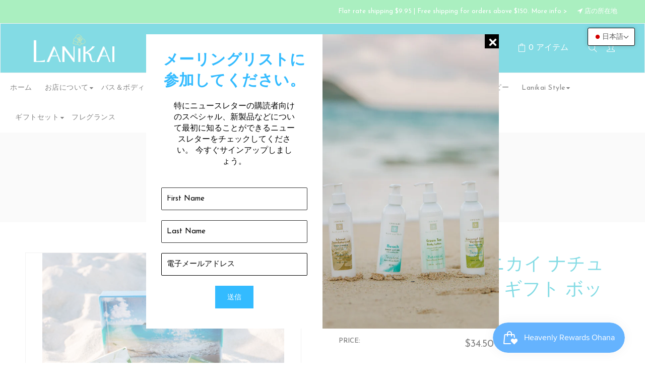

--- FILE ---
content_type: text/html; charset=utf-8
request_url: https://lanikaibathandbody.com/ja/products/fathers-day-gift-2
body_size: 42636
content:
<!doctype html>
<!--[if lt IE 7]><html class="no-js lt-ie9 lt-ie8 lt-ie7" lang="en"> <![endif]-->
<!--[if IE 7]><html class="no-js lt-ie9 lt-ie8" lang="en"> <![endif]-->
<!--[if IE 8]><html class="no-js lt-ie9" lang="en"> <![endif]-->
<!--[if IE 9 ]><html class="ie9 no-js"> <![endif]-->
<!--[if (gt IE 9)|!(IE)]><!--> <html class="no-js"> <!--<![endif]-->
<head>


<!-- Google tag (gtag.js) added 20230606-->
<script async src="https://www.googletagmanager.com/gtag/js?id=G-W85B06XX9T"></script>
<script>
  window.dataLayer = window.dataLayer || [];
  function gtag(){dataLayer.push(arguments);}
  gtag('js', new Date());
  gtag('config', 'G-W85B06XX9T');
</script>


  <!-- Basic page needs ================================================== -->
  <meta charset="utf-8">
  <!--[if IE]><meta http-equiv='X-UA-Compatible' content='IE=edge,chrome=1'><![endif]-->

  
  <link rel="shortcut icon" href="//lanikaibathandbody.com/cdn/shop/t/15/assets/favicon.png?v=154479296408856327291726122595" type="image/png" />
  

  <!-- Title and description ================================================== -->
  <title>
  モクルア諸島のラニカイ ナチュラル ソープ セット ギフト ボックス &ndash; Lanikai Bath and Body
  </title>
  
  <meta name="description" content="ラニカイの顔と体用のプレミアム オーガニック オール ナチュラル ソープ 4 個セット。 専属のソープメーカーが作る贅沢なソープは、オリーブオイル（肌に潤いを与える史上最高のオイル）やハワイのココナッツ、ククイ、マカダミアオイルなどの純粋な天然成分で作られており、豊かな泡立ちで肌を柔らかくしなやかに保ちます。爽やかで、ほのかに香る。 石鹸の各バーは、100% リサイクルおよびリサイクル可能な素材で作られたカスタム ボックスに梱包されています。各4オンス。 ラニカイ シグネチャー モクルア アイランド ギフト ボックス ラフィアとタグ付き さまざまなラニカイ シグネチャー フレグランスの 3 セットから選択 ラニカイセットビーチ、マン">
  
  <!-- Social meta ================================================== -->
  

  <meta property="og:type" content="product">
  <meta property="og:title" content="モクルア諸島のラニカイ ナチュラル ソープ セット ギフト ボックス">
  <meta property="og:url" content="https://lanikaibathandbody.com/ja/products/fathers-day-gift-2">
  
  <meta property="og:image" content="http://lanikaibathandbody.com/cdn/shop/products/soapsboxedset_grande.jpg?v=1643833440">
  <meta property="og:image:secure_url" content="https://lanikaibathandbody.com/cdn/shop/products/soapsboxedset_grande.jpg?v=1643833440">
  
  <meta property="og:image" content="http://lanikaibathandbody.com/cdn/shop/products/soapsets_grande.jpg?v=1643833440">
  <meta property="og:image:secure_url" content="https://lanikaibathandbody.com/cdn/shop/products/soapsets_grande.jpg?v=1643833440">
  
  <meta property="og:image" content="http://lanikaibathandbody.com/cdn/shop/products/SoapGiftSets-JoannaSalazar-5688_grande.jpg?v=1643833440">
  <meta property="og:image:secure_url" content="https://lanikaibathandbody.com/cdn/shop/products/SoapGiftSets-JoannaSalazar-5688_grande.jpg?v=1643833440">
  
  <meta property="og:price:amount" content="34.50">
  <meta property="og:price:currency" content="USD">


  <meta property="og:description" content="ラニカイの顔と体用のプレミアム オーガニック オール ナチュラル ソープ 4 個セット。 専属のソープメーカーが作る贅沢なソープは、オリーブオイル（肌に潤いを与える史上最高のオイル）やハワイのココナッツ、ククイ、マカダミアオイルなどの純粋な天然成分で作られており、豊かな泡立ちで肌を柔らかくしなやかに保ちます。爽やかで、ほのかに香る。 石鹸の各バーは、100% リサイクルおよびリサイクル可能な素材で作られたカスタム ボックスに梱包されています。各4オンス。 ラニカイ シグネチャー モクルア アイランド ギフト ボックス ラフィアとタグ付き さまざまなラニカイ シグネチャー フレグランスの 3 セットから選択 ラニカイセットビーチ、マン">

<meta property="og:site_name" content="Lanikai Bath and Body">



<meta name="twitter:card" content="summary">




  <meta name="twitter:title" content="モクルア諸島のラニカイ ナチュラル ソープ セット ギフト ボックス">
  <meta name="twitter:description" content="ラニカイの顔と体用のプレミアム オーガニック オール ナチュラル ソープ 4 個セット。 
専属のソープメーカーが作る贅沢なソープは、オリーブオイル（肌に潤いを与える史上最高のオイル）やハワイのココナッツ、ククイ、マカダミアオイルなどの純粋な天然成分で作られており、豊かな泡立ちで肌を柔らかくしなやかに保ちます。爽やかで、ほのかに香る。 石鹸の各バーは、100% リサイクルおよびリサイクル可能な素材で作られたカスタム ボックスに梱包されています。各4オンス。
ラニカイ シグネチャー モクルア アイランド ギフト ボックス ラフィアとタグ付き
さまざまなラニカイ シグネチャー フレグランスの 3 セットから選択
ラニカイセットビーチ、マンゴー ココナッツ、ココナッツ、グァバ
カイルアセットプルメリア、ピカケ、オーキッドバニラ、タヒチアンガーデニア
オレンジセットビーチ、グァバ、ピーチ、プルメリア
利点：

最高級の天然および有機成分のみを使用した手作り。
深くクレンジングし、顔色を落ち着かせます 
地元で収穫されたハーブと花のエキゾチックな注入
毎日の使用のためのなだめるようなハワイアンオイルを搭載
日焼けした肌を含むすべての肌タイプに適しています
硫酸パラベン、フタル酸エステル、重度の香水、アルコールを含まない

 使い方：
濡れた肌に軽く押し当てて泡立て、洗い流します。毎日使えるほどのやさしさ。
 ブランドについての詳細

天然由来成分とエッセンシャルオイルを配合
100% ビーガンでクルエルティフリー
ハワイ製

 


材料
ピュアなハワイの水、オリーブ、ココナッツ、パーム、マカダミア、スイート アーモンド、フレグランスのケン化オイル。ハワイのオアフ島でオーガニックで自然な材料を使って手作りされています。地元で収穫されたハーブと花のエキゾチックな注入。 100% ビーガン、硫酸塩、パラベン、フタル酸エステル不使用、強い香料やアルコール不使用。動物性成分不使用で、動物実験も行っていません。">
  <meta name="twitter:image" content="https://lanikaibathandbody.com/cdn/shop/products/soapsboxedset_medium.jpg?v=1643833440">
  <meta name="twitter:image:width" content="240">
  <meta name="twitter:image:height" content="240">


  <!-- Helpers ================================================== -->
  <link rel="canonical" href="https://lanikaibathandbody.com/ja/products/fathers-day-gift-2">
  <meta name="viewport" content="width=device-width,initial-scale=1">
  <meta name="theme-color" content="#00b5c8">
  
  <!-- CSS ================================================== -->
  <link href="//lanikaibathandbody.com/cdn/shop/t/15/assets/timber.scss.css?v=174339436198428236141771267317" rel="stylesheet" type="text/css" media="all" />
  <link href="//lanikaibathandbody.com/cdn/shop/t/15/assets/font-awesome.min.css?v=141400430576570546431726122595" rel="stylesheet" type="text/css" media="all" />
  <link href="//lanikaibathandbody.com/cdn/shop/t/15/assets/style.css?v=175991162521403238811771267317" rel="stylesheet" type="text/css" media="all" />   
  

  
  <link rel="stylesheet" type="text/css" href="//fonts.googleapis.com/css?family=Josefin+Sans:300,300italic,400,600,400italic,600italic,700,700italic,800,800italic">
  
  
  <link rel="stylesheet" type="text/css" href="//fonts.googleapis.com/css?family=Josefin+Sans:300,300italic,400,600,400italic,600italic,700,700italic,800,800italic">
  
  
  <link rel="stylesheet" type="text/css" href="//fonts.googleapis.com/css?family=Josefin+Sans:300,300italic,400,600,400italic,600italic,700,700italic,800,800italic">
  

  <link href="https://fonts.googleapis.com/css?family=Karma" rel="stylesheet">

  <!-- Header hook for plugins ================================================== -->
 


 <script>window.performance && window.performance.mark && window.performance.mark('shopify.content_for_header.start');</script><meta name="google-site-verification" content="4Qxmow5FPENV3dWxsg4edIcI8u8AFLxEwC8J7cFii_o">
<meta id="shopify-digital-wallet" name="shopify-digital-wallet" content="/9209479215/digital_wallets/dialog">
<link rel="alternate" hreflang="x-default" href="https://lanikaibathandbody.com/products/fathers-day-gift-2">
<link rel="alternate" hreflang="en" href="https://lanikaibathandbody.com/products/fathers-day-gift-2">
<link rel="alternate" hreflang="ja" href="https://lanikaibathandbody.com/ja/products/fathers-day-gift-2">
<link rel="alternate" hreflang="ja-JP" href="https://lanikaibathandbody.com/ja-jp/products/fathers-day-gift-2">
<link rel="alternate" hreflang="en-JP" href="https://lanikaibathandbody.com/en-jp/products/fathers-day-gift-2">
<link rel="alternate" hreflang="en-CA" href="https://lanikaibathandbody.com/en-ca/products/fathers-day-gift-2">
<link rel="alternate" hreflang="ja-CA" href="https://lanikaibathandbody.com/ja-ca/products/fathers-day-gift-2">
<link rel="alternate" type="application/json+oembed" href="https://lanikaibathandbody.com/ja/products/fathers-day-gift-2.oembed">
<script async="async" src="/checkouts/internal/preloads.js?locale=ja-US"></script>
<script id="shopify-features" type="application/json">{"accessToken":"38985016f700a3720cf4728446c02a35","betas":["rich-media-storefront-analytics"],"domain":"lanikaibathandbody.com","predictiveSearch":true,"shopId":9209479215,"locale":"ja"}</script>
<script>var Shopify = Shopify || {};
Shopify.shop = "lanikaibathandbody.myshopify.com";
Shopify.locale = "ja";
Shopify.currency = {"active":"USD","rate":"1.0"};
Shopify.country = "US";
Shopify.theme = {"name":"MT || Cosmetic-final","id":172023382297,"schema_name":null,"schema_version":null,"theme_store_id":null,"role":"main"};
Shopify.theme.handle = "null";
Shopify.theme.style = {"id":null,"handle":null};
Shopify.cdnHost = "lanikaibathandbody.com/cdn";
Shopify.routes = Shopify.routes || {};
Shopify.routes.root = "/ja/";</script>
<script type="module">!function(o){(o.Shopify=o.Shopify||{}).modules=!0}(window);</script>
<script>!function(o){function n(){var o=[];function n(){o.push(Array.prototype.slice.apply(arguments))}return n.q=o,n}var t=o.Shopify=o.Shopify||{};t.loadFeatures=n(),t.autoloadFeatures=n()}(window);</script>
<script id="shop-js-analytics" type="application/json">{"pageType":"product"}</script>
<script defer="defer" async type="module" src="//lanikaibathandbody.com/cdn/shopifycloud/shop-js/modules/v2/client.init-shop-cart-sync_BLuSqYWl.ja.esm.js"></script>
<script defer="defer" async type="module" src="//lanikaibathandbody.com/cdn/shopifycloud/shop-js/modules/v2/chunk.common_DplD2_3Q.ja.esm.js"></script>
<script defer="defer" async type="module" src="//lanikaibathandbody.com/cdn/shopifycloud/shop-js/modules/v2/chunk.modal_BxEbAqG6.ja.esm.js"></script>
<script type="module">
  await import("//lanikaibathandbody.com/cdn/shopifycloud/shop-js/modules/v2/client.init-shop-cart-sync_BLuSqYWl.ja.esm.js");
await import("//lanikaibathandbody.com/cdn/shopifycloud/shop-js/modules/v2/chunk.common_DplD2_3Q.ja.esm.js");
await import("//lanikaibathandbody.com/cdn/shopifycloud/shop-js/modules/v2/chunk.modal_BxEbAqG6.ja.esm.js");

  window.Shopify.SignInWithShop?.initShopCartSync?.({"fedCMEnabled":true,"windoidEnabled":true});

</script>
<script>(function() {
  var isLoaded = false;
  function asyncLoad() {
    if (isLoaded) return;
    isLoaded = true;
    var urls = ["https:\/\/js.smile.io\/v1\/smile-shopify.js?shop=lanikaibathandbody.myshopify.com","https:\/\/cdn.fera.ai\/js\/fera.placeholder.js?shop=lanikaibathandbody.myshopify.com","https:\/\/cdn.nfcube.com\/instafeed-36c0d19b8b440098f0abe3cabd995f60.js?shop=lanikaibathandbody.myshopify.com","https:\/\/cdn.giftcardpro.app\/build\/storefront\/storefront.js?shop=lanikaibathandbody.myshopify.com"];
    for (var i = 0; i < urls.length; i++) {
      var s = document.createElement('script');
      s.type = 'text/javascript';
      s.async = true;
      s.src = urls[i];
      var x = document.getElementsByTagName('script')[0];
      x.parentNode.insertBefore(s, x);
    }
  };
  if(window.attachEvent) {
    window.attachEvent('onload', asyncLoad);
  } else {
    window.addEventListener('load', asyncLoad, false);
  }
})();</script>
<script id="__st">var __st={"a":9209479215,"offset":-36000,"reqid":"f80934b3-93b2-41f2-b33e-1289723f5155-1771890699","pageurl":"lanikaibathandbody.com\/ja\/products\/fathers-day-gift-2","u":"07a649077478","p":"product","rtyp":"product","rid":6574075248687};</script>
<script>window.ShopifyPaypalV4VisibilityTracking = true;</script>
<script id="captcha-bootstrap">!function(){'use strict';const t='contact',e='account',n='new_comment',o=[[t,t],['blogs',n],['comments',n],[t,'customer']],c=[[e,'customer_login'],[e,'guest_login'],[e,'recover_customer_password'],[e,'create_customer']],r=t=>t.map((([t,e])=>`form[action*='/${t}']:not([data-nocaptcha='true']) input[name='form_type'][value='${e}']`)).join(','),a=t=>()=>t?[...document.querySelectorAll(t)].map((t=>t.form)):[];function s(){const t=[...o],e=r(t);return a(e)}const i='password',u='form_key',d=['recaptcha-v3-token','g-recaptcha-response','h-captcha-response',i],f=()=>{try{return window.sessionStorage}catch{return}},m='__shopify_v',_=t=>t.elements[u];function p(t,e,n=!1){try{const o=window.sessionStorage,c=JSON.parse(o.getItem(e)),{data:r}=function(t){const{data:e,action:n}=t;return t[m]||n?{data:e,action:n}:{data:t,action:n}}(c);for(const[e,n]of Object.entries(r))t.elements[e]&&(t.elements[e].value=n);n&&o.removeItem(e)}catch(o){console.error('form repopulation failed',{error:o})}}const l='form_type',E='cptcha';function T(t){t.dataset[E]=!0}const w=window,h=w.document,L='Shopify',v='ce_forms',y='captcha';let A=!1;((t,e)=>{const n=(g='f06e6c50-85a8-45c8-87d0-21a2b65856fe',I='https://cdn.shopify.com/shopifycloud/storefront-forms-hcaptcha/ce_storefront_forms_captcha_hcaptcha.v1.5.2.iife.js',D={infoText:'hCaptchaによる保護',privacyText:'プライバシー',termsText:'利用規約'},(t,e,n)=>{const o=w[L][v],c=o.bindForm;if(c)return c(t,g,e,D).then(n);var r;o.q.push([[t,g,e,D],n]),r=I,A||(h.body.append(Object.assign(h.createElement('script'),{id:'captcha-provider',async:!0,src:r})),A=!0)});var g,I,D;w[L]=w[L]||{},w[L][v]=w[L][v]||{},w[L][v].q=[],w[L][y]=w[L][y]||{},w[L][y].protect=function(t,e){n(t,void 0,e),T(t)},Object.freeze(w[L][y]),function(t,e,n,w,h,L){const[v,y,A,g]=function(t,e,n){const i=e?o:[],u=t?c:[],d=[...i,...u],f=r(d),m=r(i),_=r(d.filter((([t,e])=>n.includes(e))));return[a(f),a(m),a(_),s()]}(w,h,L),I=t=>{const e=t.target;return e instanceof HTMLFormElement?e:e&&e.form},D=t=>v().includes(t);t.addEventListener('submit',(t=>{const e=I(t);if(!e)return;const n=D(e)&&!e.dataset.hcaptchaBound&&!e.dataset.recaptchaBound,o=_(e),c=g().includes(e)&&(!o||!o.value);(n||c)&&t.preventDefault(),c&&!n&&(function(t){try{if(!f())return;!function(t){const e=f();if(!e)return;const n=_(t);if(!n)return;const o=n.value;o&&e.removeItem(o)}(t);const e=Array.from(Array(32),(()=>Math.random().toString(36)[2])).join('');!function(t,e){_(t)||t.append(Object.assign(document.createElement('input'),{type:'hidden',name:u})),t.elements[u].value=e}(t,e),function(t,e){const n=f();if(!n)return;const o=[...t.querySelectorAll(`input[type='${i}']`)].map((({name:t})=>t)),c=[...d,...o],r={};for(const[a,s]of new FormData(t).entries())c.includes(a)||(r[a]=s);n.setItem(e,JSON.stringify({[m]:1,action:t.action,data:r}))}(t,e)}catch(e){console.error('failed to persist form',e)}}(e),e.submit())}));const S=(t,e)=>{t&&!t.dataset[E]&&(n(t,e.some((e=>e===t))),T(t))};for(const o of['focusin','change'])t.addEventListener(o,(t=>{const e=I(t);D(e)&&S(e,y())}));const B=e.get('form_key'),M=e.get(l),P=B&&M;t.addEventListener('DOMContentLoaded',(()=>{const t=y();if(P)for(const e of t)e.elements[l].value===M&&p(e,B);[...new Set([...A(),...v().filter((t=>'true'===t.dataset.shopifyCaptcha))])].forEach((e=>S(e,t)))}))}(h,new URLSearchParams(w.location.search),n,t,e,['guest_login'])})(!1,!0)}();</script>
<script integrity="sha256-4kQ18oKyAcykRKYeNunJcIwy7WH5gtpwJnB7kiuLZ1E=" data-source-attribution="shopify.loadfeatures" defer="defer" src="//lanikaibathandbody.com/cdn/shopifycloud/storefront/assets/storefront/load_feature-a0a9edcb.js" crossorigin="anonymous"></script>
<script data-source-attribution="shopify.dynamic_checkout.dynamic.init">var Shopify=Shopify||{};Shopify.PaymentButton=Shopify.PaymentButton||{isStorefrontPortableWallets:!0,init:function(){window.Shopify.PaymentButton.init=function(){};var t=document.createElement("script");t.src="https://lanikaibathandbody.com/cdn/shopifycloud/portable-wallets/latest/portable-wallets.ja.js",t.type="module",document.head.appendChild(t)}};
</script>
<script data-source-attribution="shopify.dynamic_checkout.buyer_consent">
  function portableWalletsHideBuyerConsent(e){var t=document.getElementById("shopify-buyer-consent"),n=document.getElementById("shopify-subscription-policy-button");t&&n&&(t.classList.add("hidden"),t.setAttribute("aria-hidden","true"),n.removeEventListener("click",e))}function portableWalletsShowBuyerConsent(e){var t=document.getElementById("shopify-buyer-consent"),n=document.getElementById("shopify-subscription-policy-button");t&&n&&(t.classList.remove("hidden"),t.removeAttribute("aria-hidden"),n.addEventListener("click",e))}window.Shopify?.PaymentButton&&(window.Shopify.PaymentButton.hideBuyerConsent=portableWalletsHideBuyerConsent,window.Shopify.PaymentButton.showBuyerConsent=portableWalletsShowBuyerConsent);
</script>
<script data-source-attribution="shopify.dynamic_checkout.cart.bootstrap">document.addEventListener("DOMContentLoaded",(function(){function t(){return document.querySelector("shopify-accelerated-checkout-cart, shopify-accelerated-checkout")}if(t())Shopify.PaymentButton.init();else{new MutationObserver((function(e,n){t()&&(Shopify.PaymentButton.init(),n.disconnect())})).observe(document.body,{childList:!0,subtree:!0})}}));
</script>
<link id="shopify-accelerated-checkout-styles" rel="stylesheet" media="screen" href="https://lanikaibathandbody.com/cdn/shopifycloud/portable-wallets/latest/accelerated-checkout-backwards-compat.css" crossorigin="anonymous">
<style id="shopify-accelerated-checkout-cart">
        #shopify-buyer-consent {
  margin-top: 1em;
  display: inline-block;
  width: 100%;
}

#shopify-buyer-consent.hidden {
  display: none;
}

#shopify-subscription-policy-button {
  background: none;
  border: none;
  padding: 0;
  text-decoration: underline;
  font-size: inherit;
  cursor: pointer;
}

#shopify-subscription-policy-button::before {
  box-shadow: none;
}

      </style>
<script id="sections-script" data-sections="top-bar,header-type-5" defer="defer" src="//lanikaibathandbody.com/cdn/shop/t/15/compiled_assets/scripts.js?v=10160"></script>
<script>window.performance && window.performance.mark && window.performance.mark('shopify.content_for_header.end');</script>

  
  

<!--[if lt IE 9]>
<script src="//cdnjs.cloudflare.com/ajax/libs/html5shiv/3.7.2/html5shiv.min.js" type="text/javascript"></script>
<script src="//lanikaibathandbody.com/cdn/shop/t/15/assets/respond.min.js?v=52248677837542619231726122595" type="text/javascript"></script>
<link href="//lanikaibathandbody.com/cdn/shop/t/15/assets/respond-proxy.html" id="respond-proxy" rel="respond-proxy" />
<link href="//lanikaibathandbody.com/search?q=0e395f8832e9c73a65136a94f89d4ac3" id="respond-redirect" rel="respond-redirect" />
<script src="//lanikaibathandbody.com/search?q=0e395f8832e9c73a65136a94f89d4ac3" type="text/javascript"></script>
<![endif]-->

  
  
  <script src="https://ajax.googleapis.com/ajax/libs/jquery/3.5.1/jquery.min.js"></script>
  <script src="//lanikaibathandbody.com/cdn/shop/t/15/assets/header.js?v=101027073531834420161726122595" type="text/javascript"></script>   
  
  


  
  
  
  <script>
  window.use_sticky = true;
    window.ajax_cart = true;
    window.money_format = "${{amount}} USD";
    window.shop_currency = "USD";
    window.show_multiple_currencies = false;
    window.enable_sidebar_multiple_choice = true;
    window.loading_url = "//lanikaibathandbody.com/cdn/shop/t/15/assets/loading.gif?v=50837312686733260831726122595";     
    window.dropdowncart_type = "hover";
    window.file_url = "//lanikaibathandbody.com/cdn/shop/files/?v=10160";
    window.asset_url = "";
    window.items="アイテム";
    window.many_in_stock="在庫あり";
    window.out_of_stock="在庫切れ";
    window.in_stock="在庫あり";
    window.unavailable="利用不可";
    window.newsletter_popup = true;
    window.use_color_swatch = true;
  </script>
  
  <!-- 20211021 addded by junko.ohara.za@gmail.com for slider -->
  <link rel="stylesheet" type="text/css" href="//cdn.jsdelivr.net/npm/slick-carousel@1.8.1/slick/slick.css"/>

	




<!-- BEGIN app block: shopify://apps/t-lab-ai-language-translate/blocks/custom_translations/b5b83690-efd4-434d-8c6a-a5cef4019faf --><!-- BEGIN app snippet: custom_translation_scripts --><script>
(()=>{var o=/\([0-9]+?\)$/,M=/\r?\n|\r|\t|\xa0|\u200B|\u200E|&nbsp;| /g,v=/<\/?[a-z][\s\S]*>/i,t=/^(https?:\/\/|\/\/)[^\s/$.?#].[^\s]*$/i,k=/\{\{\s*([a-zA-Z_]\w*)\s*\}\}/g,p=/\{\{\s*([a-zA-Z_]\w*)\s*\}\}/,r=/^(https:)?\/\/cdn\.shopify\.com\/(.+)\.(png|jpe?g|gif|webp|svgz?|bmp|tiff?|ico|avif)/i,e=/^(https:)?\/\/cdn\.shopify\.com/i,a=/\b(?:https?|ftp)?:?\/\/?[^\s\/]+\/[^\s]+\.(?:png|jpe?g|gif|webp|svgz?|bmp|tiff?|ico|avif)\b/i,I=/url\(['"]?(.*?)['"]?\)/,m="__label:",i=document.createElement("textarea"),u={t:["src","data-src","data-source","data-href","data-zoom","data-master","data-bg","base-src"],i:["srcset","data-srcset"],o:["href","data-href"],u:["href","data-href","data-src","data-zoom"]},g=new Set(["img","picture","button","p","a","input"]),h=16.67,s=function(n){return n.nodeType===Node.ELEMENT_NODE},c=function(n){return n.nodeType===Node.TEXT_NODE};function w(n){return r.test(n.trim())||a.test(n.trim())}function b(n){return(n=>(n=n.trim(),t.test(n)))(n)||e.test(n.trim())}var l=function(n){return!n||0===n.trim().length};function j(n){return i.innerHTML=n,i.value}function T(n){return A(j(n))}function A(n){return n.trim().replace(o,"").replace(M,"").trim()}var _=1e3;function D(n){n=n.trim().replace(M,"").replace(/&amp;/g,"&").replace(/&gt;/g,">").replace(/&lt;/g,"<").trim();return n.length>_?N(n):n}function E(n){return n.trim().toLowerCase().replace(/^https:/i,"")}function N(n){for(var t=5381,r=0;r<n.length;r++)t=(t<<5)+t^n.charCodeAt(r);return(t>>>0).toString(36)}function f(n){for(var t=document.createElement("template"),r=(t.innerHTML=n,["SCRIPT","IFRAME","OBJECT","EMBED","LINK","META"]),e=/^(on\w+|srcdoc|style)$/i,a=document.createTreeWalker(t.content,NodeFilter.SHOW_ELEMENT),i=a.nextNode();i;i=a.nextNode()){var o=i;if(r.includes(o.nodeName))o.remove();else for(var u=o.attributes.length-1;0<=u;--u)e.test(o.attributes[u].name)&&o.removeAttribute(o.attributes[u].name)}return t.innerHTML}function d(n,t,r){void 0===r&&(r=20);for(var e=n,a=0;e&&e.parentElement&&a<r;){for(var i=e.parentElement,o=0,u=t;o<u.length;o++)for(var s=u[o],c=0,l=s.l;c<l.length;c++){var f=l[c];switch(f.type){case"class":for(var d=0,v=i.classList;d<v.length;d++){var p=v[d];if(f.value.test(p))return s.label}break;case"id":if(i.id&&f.value.test(i.id))return s.label;break;case"attribute":if(i.hasAttribute(f.name)){if(!f.value)return s.label;var m=i.getAttribute(f.name);if(m&&f.value.test(m))return s.label}}}e=i,a++}return"unknown"}function y(n,t){var r,e,a;"function"==typeof window.fetch&&"AbortController"in window?(r=new AbortController,e=setTimeout(function(){return r.abort()},3e3),fetch(n,{credentials:"same-origin",signal:r.signal}).then(function(n){return clearTimeout(e),n.ok?n.json():Promise.reject(n)}).then(t).catch(console.error)):((a=new XMLHttpRequest).onreadystatechange=function(){4===a.readyState&&200===a.status&&t(JSON.parse(a.responseText))},a.open("GET",n,!0),a.timeout=3e3,a.send())}function O(){var l=/([^\s]+)\.(png|jpe?g|gif|webp|svgz?|bmp|tiff?|ico|avif)$/i,f=/_(\{width\}x*|\{width\}x\{height\}|\d{3,4}x\d{3,4}|\d{3,4}x|x\d{3,4}|pinco|icon|thumb|small|compact|medium|large|grande|original|master)(_crop_\w+)*(@[2-3]x)*(.progressive)*$/i,d=/^(https?|ftp|file):\/\//i;function r(n){var t,r="".concat(n.path).concat(n.v).concat(null!=(r=n.size)?r:"",".").concat(n.p);return n.m&&(r="".concat(n.path).concat(n.m,"/").concat(n.v).concat(null!=(t=n.size)?t:"",".").concat(n.p)),n.host&&(r="".concat(null!=(t=n.protocol)?t:"","//").concat(n.host).concat(r)),n.g&&(r+=n.g),r}return{h:function(n){var t=!0,r=(d.test(n)||n.startsWith("//")||(t=!1,n="https://example.com"+n),t);n.startsWith("//")&&(r=!1,n="https:"+n);try{new URL(n)}catch(n){return null}var e,a,i,o,u,s,n=new URL(n),c=n.pathname.split("/").filter(function(n){return n});return c.length<1||(a=c.pop(),e=null!=(e=c.pop())?e:null,null===(a=a.match(l)))?null:(s=a[1],a=a[2],i=s.match(f),o=s,(u=null)!==i&&(o=s.substring(0,i.index),u=i[0]),s=0<c.length?"/"+c.join("/")+"/":"/",{protocol:r?n.protocol:null,host:t?n.host:null,path:s,g:n.search,m:e,v:o,size:u,p:a,version:n.searchParams.get("v"),width:n.searchParams.get("width")})},T:r,S:function(n){return(n.m?"/".concat(n.m,"/"):"/").concat(n.v,".").concat(n.p)},M:function(n){return(n.m?"/".concat(n.m,"/"):"/").concat(n.v,".").concat(n.p,"?v=").concat(n.version||"0")},k:function(n,t){return r({protocol:t.protocol,host:t.host,path:t.path,g:t.g,m:t.m,v:t.v,size:n.size,p:t.p,version:t.version,width:t.width})}}}var x,S,C={},H={};function q(p,n){var m=new Map,g=new Map,i=new Map,r=new Map,e=new Map,a=new Map,o=new Map,u=function(n){return n.toLowerCase().replace(/[\s\W_]+/g,"")},s=new Set(n.A.map(u)),c=0,l=!1,f=!1,d=O();function v(n,t,r){s.has(u(n))||n&&t&&(r.set(n,t),l=!0)}function t(n,t){if(n&&n.trim()&&0!==m.size){var r=A(n),e=H[r];if(e&&(p.log("dictionary",'Overlapping text: "'.concat(n,'" related to html: "').concat(e,'"')),t)&&(n=>{if(n)for(var t=h(n.outerHTML),r=t._,e=(t.I||(r=0),n.parentElement),a=0;e&&a<5;){var i=h(e.outerHTML),o=i.I,i=i._;if(o){if(p.log("dictionary","Ancestor depth ".concat(a,": overlap score=").concat(i.toFixed(3),", base=").concat(r.toFixed(3))),r<i)return 1;if(i<r&&0<r)return}e=e.parentElement,a++}})(t))p.log("dictionary",'Skipping text translation for "'.concat(n,'" because an ancestor HTML translation exists'));else{e=m.get(r);if(e)return e;var a=n;if(a&&a.trim()&&0!==g.size){for(var i,o,u,s=g.entries(),c=s.next();!c.done;){var l=c.value[0],f=c.value[1],d=a.trim().match(l);if(d&&1<d.length){i=l,o=f,u=d;break}c=s.next()}if(i&&o&&u){var v=u.slice(1),t=o.match(k);if(t&&t.length===v.length)return t.reduce(function(n,t,r){return n.replace(t,v[r])},o)}}}}return null}function h(n){var r,e,a;return!n||!n.trim()||0===i.size?{I:null,_:0}:(r=D(n),a=0,(e=null)!=(n=i.get(r))?{I:n,_:1}:(i.forEach(function(n,t){-1!==t.indexOf(r)&&(t=r.length/t.length,a<t)&&(a=t,e=n)}),{I:e,_:a}))}function w(n){return n&&n.trim()&&0!==i.size&&(n=D(n),null!=(n=i.get(n)))?n:null}function b(n){if(n&&n.trim()&&0!==r.size){var t=E(n),t=r.get(t);if(t)return t;t=d.h(n);if(t){n=d.M(t).toLowerCase(),n=r.get(n);if(n)return n;n=d.S(t).toLowerCase(),t=r.get(n);if(t)return t}}return null}function T(n){return!n||!n.trim()||0===e.size||void 0===(n=e.get(A(n)))?null:n}function y(n){return!n||!n.trim()||0===a.size||void 0===(n=a.get(E(n)))?null:n}function x(n){var t;return!n||!n.trim()||0===o.size?null:null!=(t=o.get(A(n)))?t:(t=D(n),void 0!==(n=o.get(t))?n:null)}function S(){var n={j:m,D:g,N:i,O:r,C:e,H:a,q:o,L:l,R:c,F:C};return JSON.stringify(n,function(n,t){return t instanceof Map?Object.fromEntries(t.entries()):t})}return{J:function(n,t){v(n,t,m)},U:function(n,t){n&&t&&(n=new RegExp("^".concat(n,"$"),"s"),g.set(n,t),l=!0)},$:function(n,t){var r;n!==t&&(v((r=j(r=n).trim().replace(M,"").trim()).length>_?N(r):r,t,i),c=Math.max(c,n.length))},P:function(n,t){v(n,t,r),(n=d.h(n))&&(v(d.M(n).toLowerCase(),t,r),v(d.S(n).toLowerCase(),t,r))},G:function(n,t){v(n.replace("[img-alt]","").replace(M,"").trim(),t,e)},B:function(n,t){v(n,t,a)},W:function(n,t){f=!0,v(n,t,o)},V:function(){return p.log("dictionary","Translation dictionaries: ",S),i.forEach(function(n,r){m.forEach(function(n,t){r!==t&&-1!==r.indexOf(t)&&(C[t]=A(n),H[t]=r)})}),p.log("dictionary","appliedTextTranslations: ",JSON.stringify(C)),p.log("dictionary","overlappingTexts: ",JSON.stringify(H)),{L:l,Z:f,K:t,X:w,Y:b,nn:T,tn:y,rn:x}}}}function z(n,t,r){function f(n,t){t=n.split(t);return 2===t.length?t[1].trim()?t:[t[0]]:[n]}var d=q(r,t);return n.forEach(function(n){if(n){var c,l=n.name,n=n.value;if(l&&n){if("string"==typeof n)try{c=JSON.parse(n)}catch(n){return void r.log("dictionary","Invalid metafield JSON for "+l,function(){return String(n)})}else c=n;c&&Object.keys(c).forEach(function(e){if(e){var n,t,r,a=c[e];if(a)if(e!==a)if(l.includes("judge"))r=T(e),d.W(r,a);else if(e.startsWith("[img-alt]"))d.G(e,a);else if(e.startsWith("[img-src]"))n=E(e.replace("[img-src]","")),d.P(n,a);else if(v.test(e))d.$(e,a);else if(w(e))n=E(e),d.P(n,a);else if(b(e))r=E(e),d.B(r,a);else if("/"===(n=(n=e).trim())[0]&&"/"!==n[1]&&(r=E(e),d.B(r,a),r=T(e),d.J(r,a)),p.test(e))(s=(r=e).match(k))&&0<s.length&&(t=r.replace(/[-\/\\^$*+?.()|[\]]/g,"\\$&"),s.forEach(function(n){t=t.replace(n,"(.*)")}),d.U(t,a));else if(e.startsWith(m))r=a.replace(m,""),s=e.replace(m,""),d.J(T(s),r);else{if("product_tags"===l)for(var i=0,o=["_",":"];i<o.length;i++){var u=(n=>{if(e.includes(n)){var t=f(e,n),r=f(a,n);if(t.length===r.length)return t.forEach(function(n,t){n!==r[t]&&(d.J(T(n),r[t]),d.J(T("".concat(n,":")),"".concat(r[t],":")))}),{value:void 0}}})(o[i]);if("object"==typeof u)return u.value}var s=T(e);s!==a&&d.J(s,a)}}})}}}),d.V()}function L(y,x){var e=[{label:"judge-me",l:[{type:"class",value:/jdgm/i},{type:"id",value:/judge-me/i},{type:"attribute",name:"data-widget-name",value:/review_widget/i}]}],a=O();function S(r,n,e){n.forEach(function(n){var t=r.getAttribute(n);t&&(t=n.includes("href")?e.tn(t):e.K(t))&&r.setAttribute(n,t)})}function M(n,t,r){var e,a=n.getAttribute(t);a&&((e=i(a=E(a.split("&")[0]),r))?n.setAttribute(t,e):(e=r.tn(a))&&n.setAttribute(t,e))}function k(n,t,r){var e=n.getAttribute(t);e&&(e=((n,t)=>{var r=(n=n.split(",").filter(function(n){return null!=n&&""!==n.trim()}).map(function(n){var n=n.trim().split(/\s+/),t=n[0].split("?"),r=t[0],t=t[1],t=t?t.split("&"):[],e=((n,t)=>{for(var r=0;r<n.length;r++)if(t(n[r]))return n[r];return null})(t,function(n){return n.startsWith("v=")}),t=t.filter(function(n){return!n.startsWith("v=")}),n=n[1];return{url:r,version:e,en:t.join("&"),size:n}}))[0].url;if(r=i(r=n[0].version?"".concat(r,"?").concat(n[0].version):r,t)){var e=a.h(r);if(e)return n.map(function(n){var t=n.url,r=a.h(t);return r&&(t=a.k(r,e)),n.en&&(r=t.includes("?")?"&":"?",t="".concat(t).concat(r).concat(n.en)),t=n.size?"".concat(t," ").concat(n.size):t}).join(",")}})(e,r))&&n.setAttribute(t,e)}function i(n,t){var r=a.h(n);return null===r?null:(n=t.Y(n))?null===(n=a.h(n))?null:a.k(r,n):(n=a.S(r),null===(t=t.Y(n))||null===(n=a.h(t))?null:a.k(r,n))}function A(n,t,r){var e,a,i,o;r.an&&(e=n,a=r.on,u.o.forEach(function(n){var t=e.getAttribute(n);if(!t)return!1;!t.startsWith("/")||t.startsWith("//")||t.startsWith(a)||(t="".concat(a).concat(t),e.setAttribute(n,t))})),i=n,r=u.u.slice(),o=t,r.forEach(function(n){var t,r=i.getAttribute(n);r&&(w(r)?(t=o.Y(r))&&i.setAttribute(n,t):(t=o.tn(r))&&i.setAttribute(n,t))})}function _(t,r){var n,e,a,i,o;u.t.forEach(function(n){return M(t,n,r)}),u.i.forEach(function(n){return k(t,n,r)}),e="alt",a=r,(o=(n=t).getAttribute(e))&&((i=a.nn(o))?n.setAttribute(e,i):(i=a.K(o))&&n.setAttribute(e,i))}return{un:function(n){return!(!n||!s(n)||x.sn.includes((n=n).tagName.toLowerCase())||n.classList.contains("tl-switcher-container")||(n=n.parentNode)&&["SCRIPT","STYLE"].includes(n.nodeName.toUpperCase()))},cn:function(n){if(c(n)&&null!=(t=n.textContent)&&t.trim()){if(y.Z)if("judge-me"===d(n,e,5)){var t=y.rn(n.textContent);if(t)return void(n.textContent=j(t))}var r,t=y.K(n.textContent,n.parentElement||void 0);t&&(r=n.textContent.trim().replace(o,"").trim(),n.textContent=j(n.textContent.replace(r,t)))}},ln:function(n){if(!!l(n.textContent)||!n.innerHTML)return!1;if(y.Z&&"judge-me"===d(n,e,5)){var t=y.rn(n.innerHTML);if(t)return n.innerHTML=f(t),!0}t=y.X(n.innerHTML);return!!t&&(n.innerHTML=f(t),!0)},fn:function(n){var t,r,e,a,i,o,u,s,c,l;switch(S(n,["data-label","title"],y),n.tagName.toLowerCase()){case"span":S(n,["data-tooltip"],y);break;case"a":A(n,y,x);break;case"input":c=u=y,(l=(s=o=n).getAttribute("type"))&&("submit"===l||"button"===l)&&(l=s.getAttribute("value"),c=c.K(l))&&s.setAttribute("value",c),S(o,["placeholder"],u);break;case"textarea":S(n,["placeholder"],y);break;case"img":_(n,y);break;case"picture":for(var f=y,d=n.childNodes,v=0;v<d.length;v++){var p=d[v];if(p.tagName)switch(p.tagName.toLowerCase()){case"source":k(p,"data-srcset",f),k(p,"srcset",f);break;case"img":_(p,f)}}break;case"div":s=l=y,(u=o=c=n)&&(o=o.style.backgroundImage||o.getAttribute("data-bg")||"")&&"none"!==o&&(o=o.match(I))&&o[1]&&(o=o[1],s=s.Y(o))&&(u.style.backgroundImage='url("'.concat(s,'")')),a=c,i=l,["src","data-src","data-bg"].forEach(function(n){return M(a,n,i)}),["data-bgset"].forEach(function(n){return k(a,n,i)}),["data-href"].forEach(function(n){return S(a,[n],i)});break;case"button":r=y,(e=(t=n).getAttribute("value"))&&(r=r.K(e))&&t.setAttribute("value",r);break;case"iframe":e=y,(r=(t=n).getAttribute("src"))&&(e=e.tn(r))&&t.setAttribute("src",e);break;case"video":for(var m=n,g=y,h=["src"],w=0;w<h.length;w++){var b=h[w],T=m.getAttribute(b);T&&(T=g.tn(T))&&m.setAttribute(b,T)}}},getImageTranslation:function(n){return i(n,y)}}}function R(s,c,l){r=c.dn,e=new WeakMap;var r,e,a={add:function(n){var t=Date.now()+r;e.set(n,t)},has:function(n){var t=null!=(t=e.get(n))?t:0;return!(Date.now()>=t&&(e.delete(n),1))}},i=[],o=[],f=[],d=[],u=2*h,v=3*h;function p(n){var t,r,e;n&&(n.nodeType===Node.TEXT_NODE&&s.un(n.parentElement)?s.cn(n):s.un(n)&&(n=n,s.fn(n),t=g.has(n.tagName.toLowerCase())||(t=(t=n).getBoundingClientRect(),r=window.innerHeight||document.documentElement.clientHeight,e=window.innerWidth||document.documentElement.clientWidth,r=t.top<=r&&0<=t.top+t.height,e=t.left<=e&&0<=t.left+t.width,r&&e),a.has(n)||(t?i:o).push(n)))}function m(n){if(l.log("messageHandler","Processing element:",n),s.un(n)){var t=s.ln(n);if(a.add(n),!t){var r=n.childNodes;l.log("messageHandler","Child nodes:",r);for(var e=0;e<r.length;e++)p(r[e])}}}requestAnimationFrame(function n(){for(var t=performance.now();0<i.length;){var r=i.shift();if(r&&!a.has(r)&&m(r),performance.now()-t>=v)break}requestAnimationFrame(n)}),requestAnimationFrame(function n(){for(var t=performance.now();0<o.length;){var r=o.shift();if(r&&!a.has(r)&&m(r),performance.now()-t>=u)break}requestAnimationFrame(n)}),c.vn&&requestAnimationFrame(function n(){for(var t=performance.now();0<f.length;){var r=f.shift();if(r&&s.fn(r),performance.now()-t>=u)break}requestAnimationFrame(n)}),c.pn&&requestAnimationFrame(function n(){for(var t=performance.now();0<d.length;){var r=d.shift();if(r&&s.cn(r),performance.now()-t>=u)break}requestAnimationFrame(n)});var n={subtree:!0,childList:!0,attributes:c.vn,characterData:c.pn};new MutationObserver(function(n){l.log("observer","Observer:",n);for(var t=0;t<n.length;t++){var r=n[t];switch(r.type){case"childList":for(var e=r.addedNodes,a=0;a<e.length;a++)p(e[a]);var i=r.target.childNodes;if(i.length<=10)for(var o=0;o<i.length;o++)p(i[o]);break;case"attributes":var u=r.target;s.un(u)&&u&&f.push(u);break;case"characterData":c.pn&&(u=r.target)&&u.nodeType===Node.TEXT_NODE&&d.push(u)}}}).observe(document.documentElement,n)}void 0===window.TranslationLab&&(window.TranslationLab={}),window.TranslationLab.CustomTranslations=(x=(()=>{var a;try{a=window.localStorage.getItem("tlab_debug_mode")||null}catch(n){a=null}return{log:function(n,t){for(var r=[],e=2;e<arguments.length;e++)r[e-2]=arguments[e];!a||"observer"===n&&"all"===a||("all"===a||a===n||"custom"===n&&"custom"===a)&&(n=r.map(function(n){if("function"==typeof n)try{return n()}catch(n){return"Error generating parameter: ".concat(n.message)}return n}),console.log.apply(console,[t].concat(n)))}}})(),S=null,{init:function(n,t){n&&!n.isPrimaryLocale&&n.translationsMetadata&&n.translationsMetadata.length&&(0<(t=((n,t,r,e)=>{function a(n,t){for(var r=[],e=2;e<arguments.length;e++)r[e-2]=arguments[e];for(var a=0,i=r;a<i.length;a++){var o=i[a];if(o&&void 0!==o[n])return o[n]}return t}var i=window.localStorage.getItem("tlab_feature_options"),o=null;if(i)try{o=JSON.parse(i)}catch(n){e.log("dictionary","Invalid tlab_feature_options JSON",String(n))}var r=a("useMessageHandler",!0,o,i=r),u=a("messageHandlerCooldown",2e3,o,i),s=a("localizeUrls",!1,o,i),c=a("processShadowRoot",!1,o,i),l=a("attributesMutations",!1,o,i),f=a("processCharacterData",!1,o,i),d=a("excludedTemplates",[],o,i),o=a("phraseIgnoreList",[],o,i);return e.log("dictionary","useMessageHandler:",r),e.log("dictionary","messageHandlerCooldown:",u),e.log("dictionary","localizeUrls:",s),e.log("dictionary","processShadowRoot:",c),e.log("dictionary","attributesMutations:",l),e.log("dictionary","processCharacterData:",f),e.log("dictionary","excludedTemplates:",d),e.log("dictionary","phraseIgnoreList:",o),{sn:["html","head","meta","script","noscript","style","link","canvas","svg","g","path","ellipse","br","hr"],locale:n,on:t,gn:r,dn:u,an:s,hn:c,vn:l,pn:f,mn:d,A:o}})(n.locale,n.on,t,x)).mn.length&&t.mn.includes(n.template)||(n=z(n.translationsMetadata,t,x),S=L(n,t),n.L&&(t.gn&&R(S,t,x),window.addEventListener("DOMContentLoaded",function(){function e(n){n=/\/products\/(.+?)(\?.+)?$/.exec(n);return n?n[1]:null}var n,t,r,a;(a=document.querySelector(".cbb-frequently-bought-selector-label-name"))&&"true"!==a.getAttribute("translated")&&(n=e(window.location.pathname))&&(t="https://".concat(window.location.host,"/products/").concat(n,".json"),r="https://".concat(window.location.host).concat(window.Shopify.routes.root,"products/").concat(n,".json"),y(t,function(n){a.childNodes.forEach(function(t){t.textContent===n.product.title&&y(r,function(n){t.textContent!==n.product.title&&(t.textContent=n.product.title,a.setAttribute("translated","true"))})})}),document.querySelectorAll('[class*="cbb-frequently-bought-selector-link"]').forEach(function(t){var n,r;"true"!==t.getAttribute("translated")&&(n=t.getAttribute("href"))&&(r=e(n))&&y("https://".concat(window.location.host).concat(window.Shopify.routes.root,"products/").concat(r,".json"),function(n){t.textContent!==n.product.title&&(t.textContent=n.product.title,t.setAttribute("translated","true"))})}))}))))},getImageTranslation:function(n){return x.log("dictionary","translationManager: ",S),S?S.getImageTranslation(n):null}})})();
</script><!-- END app snippet -->

<script>
  (function() {
    var ctx = {
      locale: 'ja',
      isPrimaryLocale: false,
      rootUrl: '/ja',
      translationsMetadata: [{},{"name":"judge-me-product-review","value":null}],
      template: "product",
    };
    var settings = null;
    TranslationLab.CustomTranslations.init(ctx, settings);
  })()
</script>


<!-- END app block --><!-- BEGIN app block: shopify://apps/gift-card-pro/blocks/gift-card-pro/3b1306ce-7e99-4a1c-aa30-e9f030a737ef -->






<!-- END app block --><!-- BEGIN app block: shopify://apps/t-lab-ai-language-translate/blocks/language_switcher/b5b83690-efd4-434d-8c6a-a5cef4019faf --><!-- BEGIN app snippet: switcher_styling -->

<link href="//cdn.shopify.com/extensions/019bb762-7264-7b99-8d86-32684349d784/content-translation-297/assets/advanced-switcher.css" rel="stylesheet" type="text/css" media="all" />

<style>
  .tl-switcher-container.tl-custom-position {
    border-width: 1px;
    border-style: solid;
    border-color: #000000;
    background-color: #ffffff;
  }

  .tl-custom-position.top-right {
    top: 55px;
    right: 20px;
    bottom: auto;
    left: auto;
  }

  .tl-custom-position.top-left {
    top: 55px;
    right: auto;
    bottom: auto;
    left: 20px;
  }

  .tl-custom-position.bottom-left {
    position: fixed;
    top: auto;
    right: auto;
    bottom: 20px;
    left: 20px;
  }

  .tl-custom-position.bottom-right {
    position: fixed;
    top: auto;
    right: 20px;
    bottom: 20px;
    left: auto;
  }

  .tl-custom-position > div {
    font-size: 14px;
    color: #5c5c5c;
  }

  .tl-custom-position .tl-label {
    color: #5c5c5c;
  }

  .tl-dropdown,
  .tl-overlay,
  .tl-options {
    display: none;
  }

  .tl-dropdown.bottom-right,
  .tl-dropdown.bottom-left {
    bottom: 100%;
    top: auto;
  }

  .tl-dropdown.top-right,
  .tl-dropdown.bottom-right {
    right: 0;
    left: auto;
  }

  .tl-options.bottom-right,
  .tl-options.bottom-left {
    bottom: 100%;
    top: auto;
  }

  .tl-options.top-right,
  .tl-options.bottom-right {
    right: 0;
    left: auto;
  }

  div:not(.tl-inner) > .tl-switcher .tl-select,
  div.tl-selections {
    border-width: 0px;
  }

  

  
</style>
<!-- END app snippet -->

<script type="text/template" id="tl-switcher-template">
  <div class="tl-switcher-container hidden top-right">
    
        <!-- BEGIN app snippet: language_form --><div class="tl-switcher tl-language"><form method="post" action="/ja/localization" id="localization_form" accept-charset="UTF-8" class="shopify-localization-form" enctype="multipart/form-data"><input type="hidden" name="form_type" value="localization" /><input type="hidden" name="utf8" value="✓" /><input type="hidden" name="_method" value="put" /><input type="hidden" name="return_to" value="/ja/products/fathers-day-gift-2" />
    <div class="tl-select">
      
          <img
            class="tl-flag"
            loading="lazy"
            width="20"
            height="18"
            alt="Language switcher country flag for 日本語"
            src="https://cdn.shopify.com/extensions/019bb762-7264-7b99-8d86-32684349d784/content-translation-297/assets/jp.svg"
          >
            <span class="tl-label tl-name">日本語</span>
      
    </div>
    <ul class="tl-options top-right" role="list">
      
          <li
            class="tl-option "
            data-value="en"
          >
              <img
                class="tl-flag"
                loading="lazy"
                width="20"
                height="18"
                alt="Language dropdown option country flag for English"
                src="https://cdn.shopify.com/extensions/019bb762-7264-7b99-8d86-32684349d784/content-translation-297/assets/us.svg"
              >
                <span class="tl-label tl-name" for="English">English</span>
          </li>
          <li
            class="tl-option active"
            data-value="ja"
          >
              <img
                class="tl-flag"
                loading="lazy"
                width="20"
                height="18"
                alt="Language dropdown option country flag for 日本語"
                src="https://cdn.shopify.com/extensions/019bb762-7264-7b99-8d86-32684349d784/content-translation-297/assets/jp.svg"
              >
                <span class="tl-label tl-name" for="日本語">日本語</span>
          </li>
      
    </ul>
    <input type="hidden" name="country_code" value="US">
    <input type="hidden" name="language_code" value="ja"></form>
</div>
<!-- END app snippet -->

      
    <!-- BEGIN app snippet: language_form2 --><div class="tl-languages-unwrap" style="display: none;"><form method="post" action="/ja/localization" id="localization_form" accept-charset="UTF-8" class="shopify-localization-form" enctype="multipart/form-data"><input type="hidden" name="form_type" value="localization" /><input type="hidden" name="utf8" value="✓" /><input type="hidden" name="_method" value="put" /><input type="hidden" name="return_to" value="/ja/products/fathers-day-gift-2" />
    <ul class="tl-options" role="list">
      
          <li
            class="tl-option "
            data-value="en"
          >
                <span class="tl-label tl-name" for="English">English</span>
          </li>
          <li
            class="tl-option active"
            data-value="ja"
          >
                <span class="tl-label tl-name" for="日本語">日本語</span>
          </li>
      
    </ul>
    <input type="hidden" name="country_code" value="US">
    <input type="hidden" name="language_code" value="ja"></form>
</div>
<!-- END app snippet -->
  </div>
</script>

<!-- BEGIN app snippet: switcher_init_script --><script>
  "use strict";
  (()=>{let s="tlSwitcherReady",l="hidden";function c(i,r,t=0){var e=i.map(function(e){return document.querySelector(e)});if(e.every(function(e){return!!e}))r(e);else{let e=new MutationObserver(function(e,t){var n=i.map(function(e){return document.querySelector(e)});n.every(function(e){return!!e})&&(t.disconnect(),r(n))});e.observe(document.documentElement,{childList:!0,subtree:!0}),0<t&&setTimeout(function(){e.disconnect()},t)}}let a=function(c,a){return function(t){var n=t[0],i=t[1];if(n&&i){var r=n.cloneNode(!0);let e=!1;switch(a){case"before":var o=i.parentElement;o&&(o.insertBefore(r,i),e=!0);break;case"after":o=i.parentElement;o&&(o.insertBefore(r,i.nextSibling),e=!0);break;case"in-element-prepend":o=i.firstChild;i.insertBefore(r,o),e=!0;break;case"in-element":i.appendChild(r),e=!0}e&&(r instanceof HTMLElement&&(r.classList.add(c),r.classList.remove(l)),t=new CustomEvent(s,{detail:{switcherElement:r}}),document.dispatchEvent(t))}}};function r(e){switch(e.switcherPosition){case"header":t=e.switcherPrototypeSelector,i=e.headerRelativePosition,r=e.mobileRefElement,o=e.mobileRelativePosition,(n=e.headerRefElement)&&n.split(",").map(e=>e.trim()).filter(Boolean).forEach(e=>{c([t,e],a("desktop",i),3e3)}),r&&r.split(",").map(e=>e.trim()).filter(Boolean).forEach(e=>{c([t,e],a("mobile",o))});break;case"custom":n=e.switcherPrototypeSelector,(n=document.querySelector(n))&&(n.classList.add("tl-custom-position"),n.classList.remove(l),n=new CustomEvent(s,{detail:{switcherElement:n}}),document.dispatchEvent(n))}var t,n,i,r,o}void 0===window.TranslationLab&&(window.TranslationLab={}),window.TranslationLab.Switcher={configure:function(i){c(["body"],e=>{var t,n=document.getElementById("tl-switcher-template");n&&((t=document.createElement("div")).innerHTML=n.innerHTML,n=t.querySelector(".tl-switcher-container"))&&(t=n.cloneNode(!0),e[0])&&e[0].appendChild(t),r(i)})}}})();
</script><!-- END app snippet -->

<script>
  (function () {

    var enabledShopCurrenciesJson = '[{"name":"United States Dollar","iso_code":"USD","symbol":"$"}]';
    var availableCountriesJson = '[{"name":"アメリカ合衆国","iso_code":"US","currency_code":"USD"},{"name":"オーストラリア","iso_code":"AU","currency_code":"USD"},{"name":"カナダ","iso_code":"CA","currency_code":"USD"},{"name":"ニュージーランド","iso_code":"NZ","currency_code":"USD"},{"name":"日本","iso_code":"JP","currency_code":"USD"},{"name":"韓国","iso_code":"KR","currency_code":"USD"}]';

    if (typeof window.TranslationLab === 'undefined') {
      window.TranslationLab = {};
    }

    window.TranslationLab.CurrencySettings = {
      themeMoneyFormat: "${{amount}}",
      themeMoneyWithCurrencyFormat: "${{amount}} USD",
      format: 'money_with_currency_format',
      isRtl: false
    };

    window.TranslationLab.switcherSettings = {
      switcherMode: 'language',
      labelType: 'language-name',
      showFlags: true,
      useSwitcherIcon: false,
      imgFileTemplate: 'https://cdn.shopify.com/extensions/019bb762-7264-7b99-8d86-32684349d784/content-translation-297/assets/[country-code].svg',

      isModal: false,

      currencyFormatClass: 'span.money, span.tlab-currency-format, .price-item, .price, .price-sale, .price-compare, .product__price, .product__price--sale, .product__price--old, .jsPrice',
      shopCurrencyCode: "USD" || "USD",

      langCurrencies: null,

      currentLocale: 'ja',
      languageList: JSON.parse("[{\r\n\"name\": \"英語\",\r\n\"endonym_name\": \"English\",\r\n\"iso_code\": \"en\",\r\n\"display_code\": \"en\",\r\n\"primary\": true,\"flag\": \"https:\/\/cdn.shopify.com\/extensions\/019bb762-7264-7b99-8d86-32684349d784\/content-translation-297\/assets\/us.svg\",\r\n\"region\": null,\r\n\"regions\": null,\r\n\"root_url\": \"\\\/\"\r\n},{\r\n\"name\": \"日本語\",\r\n\"endonym_name\": \"日本語\",\r\n\"iso_code\": \"ja\",\r\n\"display_code\": \"ja\",\r\n\"primary\": false,\"flag\": \"https:\/\/cdn.shopify.com\/extensions\/019bb762-7264-7b99-8d86-32684349d784\/content-translation-297\/assets\/jp.svg\",\r\n\"region\": null,\r\n\"regions\": null,\r\n\"root_url\": \"\\\/ja\"\r\n}]"),

      currentCountry: 'US',
      availableCountries: JSON.parse(availableCountriesJson),

      enabledShopCurrencies: JSON.parse(enabledShopCurrenciesJson),

      addNoRedirect: false,
      addLanguageCode: false,
    };

    function getShopifyThemeName() {
      if (window.Shopify && window.Shopify.theme && window.Shopify.theme.name) {
        return window.Shopify.theme.name.toLowerCase();
      }
      return null;
    }

    function find(collection, predicate) {
      for (var i = 0; i < collection.length; i++) {
        if (predicate(collection[i])) {
          return collection[i];
        }
      }
      return null;
    }

    function getCurrenciesForLanguage(languageCode, languageCurrencies, defaultCurrencyCode) {
      if (!languageCode || !languageCurrencies) {
        return {
          languageCode: '',
          currencies: [{ code: defaultCurrencyCode }]
        };
      }
      const langCodePart = languageCode.split('-')[0];
      const langCurrencyMapping = find(languageCurrencies, function(x) { return x.languageCode === languageCode || x.languageCode === langCodePart; });
      const defaultCurrenciesForLanguage = {
        languageCode: languageCode,
        currencies: [{ code: defaultCurrencyCode }]
      };
      return langCurrencyMapping ?? defaultCurrenciesForLanguage;
    }

    function findCurrencyForLanguage(langCurrencies, languageCode, currencyCode, defaultCurrencyCode) {
      if (!languageCode) return null
      const langCurrencyMapping = getCurrenciesForLanguage(languageCode, langCurrencies, defaultCurrencyCode);
      if (!currencyCode)  return langCurrencyMapping.currencies[0];
      const currency = find(langCurrencyMapping.currencies, function(currency) { return currency.code === currencyCode; });
      if (!currency) return langCurrencyMapping.currencies[0];
      return currency;
    }

    function getCurrentCurrencyCode(languageCurrencies, language, shopCurrencyCode) {
      const queryParamCurrencyCode = getQueryParam('currency');
      if (queryParamCurrencyCode) {
        window.TranslationLab.currencyCookie.write(queryParamCurrencyCode.toUpperCase());
        deleteQueryParam('currency');
      }

      const savedCurrencyCode = window.TranslationLab.currencyCookie.read() ?? null;
      const currencyForCurrentLanguage = findCurrencyForLanguage(languageCurrencies, language.iso_code, savedCurrencyCode, shopCurrencyCode);
      return currencyForCurrentLanguage ? currencyForCurrentLanguage.code : shopCurrencyCode;
    }

    function getQueryParam(param) {
      const queryString = window.location.search;
      const urlParams = new URLSearchParams(queryString);
      const paramValue = urlParams.get(param);
      return paramValue;
    }

    function deleteQueryParam(param) {
      const url = new URL(window.location.href);
      url.searchParams.delete(param);
      window.history.replaceState({}, '', url.toString());
    }

    window.TranslationLab.currencyCookie = {
        name: 'translation-lab-currency',
        write: function (currency) {
            window.localStorage.setItem(this.name, currency);
        },
        read: function () {
            return window.localStorage.getItem(this.name);
        },
        destroy: function () {
            window.localStorage.removeItem(this.name);
        }
    }

    window.TranslationLab.currencyService = {
      getCurrenciesForLanguage: getCurrenciesForLanguage,
      findCurrencyForLanguage: findCurrencyForLanguage,
      getCurrentCurrencyCode: getCurrentCurrencyCode
    }

    var switcherOptions = {
      shopifyThemeName: getShopifyThemeName(),
      switcherPrototypeSelector: '.tl-switcher-container.hidden',
      switcherPosition: 'custom',
      headerRefElement: '',
      headerRelativePosition: 'before',
      mobileRefElement: '',
      mobileRelativePosition: 'before',
    };

    window.TranslationLab.Switcher.configure(switcherOptions);

  })();
</script>



<script defer="defer" src="https://cdn.shopify.com/extensions/019bb762-7264-7b99-8d86-32684349d784/content-translation-297/assets/advanced-switcher.js" type="text/javascript"></script>


<!-- END app block --><script src="https://cdn.shopify.com/extensions/019c7c89-cdab-7763-ab55-5d25f8de2ec0/smile-io-298/assets/smile-loader.js" type="text/javascript" defer="defer"></script>
<script src="https://cdn.shopify.com/extensions/3bad1277-4af2-447f-bddc-1bd7142f78a5/gift-card-pro-10/assets/gift-card-pro.js" type="text/javascript" defer="defer"></script>
<link href="https://monorail-edge.shopifysvc.com" rel="dns-prefetch">
<script>(function(){if ("sendBeacon" in navigator && "performance" in window) {try {var session_token_from_headers = performance.getEntriesByType('navigation')[0].serverTiming.find(x => x.name == '_s').description;} catch {var session_token_from_headers = undefined;}var session_cookie_matches = document.cookie.match(/_shopify_s=([^;]*)/);var session_token_from_cookie = session_cookie_matches && session_cookie_matches.length === 2 ? session_cookie_matches[1] : "";var session_token = session_token_from_headers || session_token_from_cookie || "";function handle_abandonment_event(e) {var entries = performance.getEntries().filter(function(entry) {return /monorail-edge.shopifysvc.com/.test(entry.name);});if (!window.abandonment_tracked && entries.length === 0) {window.abandonment_tracked = true;var currentMs = Date.now();var navigation_start = performance.timing.navigationStart;var payload = {shop_id: 9209479215,url: window.location.href,navigation_start,duration: currentMs - navigation_start,session_token,page_type: "product"};window.navigator.sendBeacon("https://monorail-edge.shopifysvc.com/v1/produce", JSON.stringify({schema_id: "online_store_buyer_site_abandonment/1.1",payload: payload,metadata: {event_created_at_ms: currentMs,event_sent_at_ms: currentMs}}));}}window.addEventListener('pagehide', handle_abandonment_event);}}());</script>
<script id="web-pixels-manager-setup">(function e(e,d,r,n,o){if(void 0===o&&(o={}),!Boolean(null===(a=null===(i=window.Shopify)||void 0===i?void 0:i.analytics)||void 0===a?void 0:a.replayQueue)){var i,a;window.Shopify=window.Shopify||{};var t=window.Shopify;t.analytics=t.analytics||{};var s=t.analytics;s.replayQueue=[],s.publish=function(e,d,r){return s.replayQueue.push([e,d,r]),!0};try{self.performance.mark("wpm:start")}catch(e){}var l=function(){var e={modern:/Edge?\/(1{2}[4-9]|1[2-9]\d|[2-9]\d{2}|\d{4,})\.\d+(\.\d+|)|Firefox\/(1{2}[4-9]|1[2-9]\d|[2-9]\d{2}|\d{4,})\.\d+(\.\d+|)|Chrom(ium|e)\/(9{2}|\d{3,})\.\d+(\.\d+|)|(Maci|X1{2}).+ Version\/(15\.\d+|(1[6-9]|[2-9]\d|\d{3,})\.\d+)([,.]\d+|)( \(\w+\)|)( Mobile\/\w+|) Safari\/|Chrome.+OPR\/(9{2}|\d{3,})\.\d+\.\d+|(CPU[ +]OS|iPhone[ +]OS|CPU[ +]iPhone|CPU IPhone OS|CPU iPad OS)[ +]+(15[._]\d+|(1[6-9]|[2-9]\d|\d{3,})[._]\d+)([._]\d+|)|Android:?[ /-](13[3-9]|1[4-9]\d|[2-9]\d{2}|\d{4,})(\.\d+|)(\.\d+|)|Android.+Firefox\/(13[5-9]|1[4-9]\d|[2-9]\d{2}|\d{4,})\.\d+(\.\d+|)|Android.+Chrom(ium|e)\/(13[3-9]|1[4-9]\d|[2-9]\d{2}|\d{4,})\.\d+(\.\d+|)|SamsungBrowser\/([2-9]\d|\d{3,})\.\d+/,legacy:/Edge?\/(1[6-9]|[2-9]\d|\d{3,})\.\d+(\.\d+|)|Firefox\/(5[4-9]|[6-9]\d|\d{3,})\.\d+(\.\d+|)|Chrom(ium|e)\/(5[1-9]|[6-9]\d|\d{3,})\.\d+(\.\d+|)([\d.]+$|.*Safari\/(?![\d.]+ Edge\/[\d.]+$))|(Maci|X1{2}).+ Version\/(10\.\d+|(1[1-9]|[2-9]\d|\d{3,})\.\d+)([,.]\d+|)( \(\w+\)|)( Mobile\/\w+|) Safari\/|Chrome.+OPR\/(3[89]|[4-9]\d|\d{3,})\.\d+\.\d+|(CPU[ +]OS|iPhone[ +]OS|CPU[ +]iPhone|CPU IPhone OS|CPU iPad OS)[ +]+(10[._]\d+|(1[1-9]|[2-9]\d|\d{3,})[._]\d+)([._]\d+|)|Android:?[ /-](13[3-9]|1[4-9]\d|[2-9]\d{2}|\d{4,})(\.\d+|)(\.\d+|)|Mobile Safari.+OPR\/([89]\d|\d{3,})\.\d+\.\d+|Android.+Firefox\/(13[5-9]|1[4-9]\d|[2-9]\d{2}|\d{4,})\.\d+(\.\d+|)|Android.+Chrom(ium|e)\/(13[3-9]|1[4-9]\d|[2-9]\d{2}|\d{4,})\.\d+(\.\d+|)|Android.+(UC? ?Browser|UCWEB|U3)[ /]?(15\.([5-9]|\d{2,})|(1[6-9]|[2-9]\d|\d{3,})\.\d+)\.\d+|SamsungBrowser\/(5\.\d+|([6-9]|\d{2,})\.\d+)|Android.+MQ{2}Browser\/(14(\.(9|\d{2,})|)|(1[5-9]|[2-9]\d|\d{3,})(\.\d+|))(\.\d+|)|K[Aa][Ii]OS\/(3\.\d+|([4-9]|\d{2,})\.\d+)(\.\d+|)/},d=e.modern,r=e.legacy,n=navigator.userAgent;return n.match(d)?"modern":n.match(r)?"legacy":"unknown"}(),u="modern"===l?"modern":"legacy",c=(null!=n?n:{modern:"",legacy:""})[u],f=function(e){return[e.baseUrl,"/wpm","/b",e.hashVersion,"modern"===e.buildTarget?"m":"l",".js"].join("")}({baseUrl:d,hashVersion:r,buildTarget:u}),m=function(e){var d=e.version,r=e.bundleTarget,n=e.surface,o=e.pageUrl,i=e.monorailEndpoint;return{emit:function(e){var a=e.status,t=e.errorMsg,s=(new Date).getTime(),l=JSON.stringify({metadata:{event_sent_at_ms:s},events:[{schema_id:"web_pixels_manager_load/3.1",payload:{version:d,bundle_target:r,page_url:o,status:a,surface:n,error_msg:t},metadata:{event_created_at_ms:s}}]});if(!i)return console&&console.warn&&console.warn("[Web Pixels Manager] No Monorail endpoint provided, skipping logging."),!1;try{return self.navigator.sendBeacon.bind(self.navigator)(i,l)}catch(e){}var u=new XMLHttpRequest;try{return u.open("POST",i,!0),u.setRequestHeader("Content-Type","text/plain"),u.send(l),!0}catch(e){return console&&console.warn&&console.warn("[Web Pixels Manager] Got an unhandled error while logging to Monorail."),!1}}}}({version:r,bundleTarget:l,surface:e.surface,pageUrl:self.location.href,monorailEndpoint:e.monorailEndpoint});try{o.browserTarget=l,function(e){var d=e.src,r=e.async,n=void 0===r||r,o=e.onload,i=e.onerror,a=e.sri,t=e.scriptDataAttributes,s=void 0===t?{}:t,l=document.createElement("script"),u=document.querySelector("head"),c=document.querySelector("body");if(l.async=n,l.src=d,a&&(l.integrity=a,l.crossOrigin="anonymous"),s)for(var f in s)if(Object.prototype.hasOwnProperty.call(s,f))try{l.dataset[f]=s[f]}catch(e){}if(o&&l.addEventListener("load",o),i&&l.addEventListener("error",i),u)u.appendChild(l);else{if(!c)throw new Error("Did not find a head or body element to append the script");c.appendChild(l)}}({src:f,async:!0,onload:function(){if(!function(){var e,d;return Boolean(null===(d=null===(e=window.Shopify)||void 0===e?void 0:e.analytics)||void 0===d?void 0:d.initialized)}()){var d=window.webPixelsManager.init(e)||void 0;if(d){var r=window.Shopify.analytics;r.replayQueue.forEach((function(e){var r=e[0],n=e[1],o=e[2];d.publishCustomEvent(r,n,o)})),r.replayQueue=[],r.publish=d.publishCustomEvent,r.visitor=d.visitor,r.initialized=!0}}},onerror:function(){return m.emit({status:"failed",errorMsg:"".concat(f," has failed to load")})},sri:function(e){var d=/^sha384-[A-Za-z0-9+/=]+$/;return"string"==typeof e&&d.test(e)}(c)?c:"",scriptDataAttributes:o}),m.emit({status:"loading"})}catch(e){m.emit({status:"failed",errorMsg:(null==e?void 0:e.message)||"Unknown error"})}}})({shopId: 9209479215,storefrontBaseUrl: "https://lanikaibathandbody.com",extensionsBaseUrl: "https://extensions.shopifycdn.com/cdn/shopifycloud/web-pixels-manager",monorailEndpoint: "https://monorail-edge.shopifysvc.com/unstable/produce_batch",surface: "storefront-renderer",enabledBetaFlags: ["2dca8a86","5476ea20"],webPixelsConfigList: [{"id":"332693785","configuration":"{\"pixel_id\":\"564115684081981\",\"pixel_type\":\"facebook_pixel\",\"metaapp_system_user_token\":\"-\"}","eventPayloadVersion":"v1","runtimeContext":"OPEN","scriptVersion":"ca16bc87fe92b6042fbaa3acc2fbdaa6","type":"APP","apiClientId":2329312,"privacyPurposes":["ANALYTICS","MARKETING","SALE_OF_DATA"],"dataSharingAdjustments":{"protectedCustomerApprovalScopes":["read_customer_address","read_customer_email","read_customer_name","read_customer_personal_data","read_customer_phone"],"dataSharingControls":["share_all_events"]},"dataSharingState":"optimized","enabledFlags":["9a3ed68a"]},{"id":"187498777","configuration":"{\"tagID\":\"2613556454515\"}","eventPayloadVersion":"v1","runtimeContext":"STRICT","scriptVersion":"18031546ee651571ed29edbe71a3550b","type":"APP","apiClientId":3009811,"privacyPurposes":["ANALYTICS","MARKETING","SALE_OF_DATA"],"dataSharingAdjustments":{"protectedCustomerApprovalScopes":["read_customer_address","read_customer_email","read_customer_name","read_customer_personal_data","read_customer_phone"],"dataSharingControls":["share_all_events"]},"dataSharingState":"optimized","enabledFlags":["3b5414a6"]},{"id":"152305945","eventPayloadVersion":"v1","runtimeContext":"LAX","scriptVersion":"1","type":"CUSTOM","privacyPurposes":["ANALYTICS"],"name":"Google Analytics tag (migrated)"},{"id":"shopify-app-pixel","configuration":"{}","eventPayloadVersion":"v1","runtimeContext":"STRICT","scriptVersion":"0450","apiClientId":"shopify-pixel","type":"APP","privacyPurposes":["ANALYTICS","MARKETING"]},{"id":"shopify-custom-pixel","eventPayloadVersion":"v1","runtimeContext":"LAX","scriptVersion":"0450","apiClientId":"shopify-pixel","type":"CUSTOM","privacyPurposes":["ANALYTICS","MARKETING"]}],isMerchantRequest: false,initData: {"shop":{"name":"Lanikai Bath and Body","paymentSettings":{"currencyCode":"USD"},"myshopifyDomain":"lanikaibathandbody.myshopify.com","countryCode":"US","storefrontUrl":"https:\/\/lanikaibathandbody.com\/ja"},"customer":null,"cart":null,"checkout":null,"productVariants":[{"price":{"amount":34.5,"currencyCode":"USD"},"product":{"title":"モクルア諸島のラニカイ ナチュラル ソープ セット ギフト ボックス","vendor":"Lanikai Bath and Body","id":"6574075248687","untranslatedTitle":"モクルア諸島のラニカイ ナチュラル ソープ セット ギフト ボックス","url":"\/ja\/products\/fathers-day-gift-2","type":"Soap"},"id":"40207141011503","image":{"src":"\/\/lanikaibathandbody.com\/cdn\/shop\/products\/soapsboxedset.jpg?v=1643833440"},"sku":null,"title":"天気","untranslatedTitle":"Lanikai"},{"price":{"amount":34.5,"currencyCode":"USD"},"product":{"title":"モクルア諸島のラニカイ ナチュラル ソープ セット ギフト ボックス","vendor":"Lanikai Bath and Body","id":"6574075248687","untranslatedTitle":"モクルア諸島のラニカイ ナチュラル ソープ セット ギフト ボックス","url":"\/ja\/products\/fathers-day-gift-2","type":"Soap"},"id":"40207141044271","image":{"src":"\/\/lanikaibathandbody.com\/cdn\/shop\/products\/soapsboxedset.jpg?v=1643833440"},"sku":null,"title":"二","untranslatedTitle":"Kailua"},{"price":{"amount":34.5,"currencyCode":"USD"},"product":{"title":"モクルア諸島のラニカイ ナチュラル ソープ セット ギフト ボックス","vendor":"Lanikai Bath and Body","id":"6574075248687","untranslatedTitle":"モクルア諸島のラニカイ ナチュラル ソープ セット ギフト ボックス","url":"\/ja\/products\/fathers-day-gift-2","type":"Soap"},"id":"40207141077039","image":{"src":"\/\/lanikaibathandbody.com\/cdn\/shop\/products\/soapsboxedset.jpg?v=1643833440"},"sku":null,"title":"宗教","untranslatedTitle":"Olomana"}],"purchasingCompany":null},},"https://lanikaibathandbody.com/cdn","3c1f2529w4065d210p03530cb8m151179d6",{"modern":"","legacy":""},{"shopId":"9209479215","storefrontBaseUrl":"https:\/\/lanikaibathandbody.com","extensionBaseUrl":"https:\/\/extensions.shopifycdn.com\/cdn\/shopifycloud\/web-pixels-manager","surface":"storefront-renderer","enabledBetaFlags":"[\"2dca8a86\", \"5476ea20\"]","isMerchantRequest":"false","hashVersion":"3c1f2529w4065d210p03530cb8m151179d6","publish":"custom","events":"[[\"page_viewed\",{}],[\"product_viewed\",{\"productVariant\":{\"price\":{\"amount\":34.5,\"currencyCode\":\"USD\"},\"product\":{\"title\":\"モクルア諸島のラニカイ ナチュラル ソープ セット ギフト ボックス\",\"vendor\":\"Lanikai Bath and Body\",\"id\":\"6574075248687\",\"untranslatedTitle\":\"モクルア諸島のラニカイ ナチュラル ソープ セット ギフト ボックス\",\"url\":\"\/ja\/products\/fathers-day-gift-2\",\"type\":\"Soap\"},\"id\":\"40207141011503\",\"image\":{\"src\":\"\/\/lanikaibathandbody.com\/cdn\/shop\/products\/soapsboxedset.jpg?v=1643833440\"},\"sku\":null,\"title\":\"天気\",\"untranslatedTitle\":\"Lanikai\"}}]]"});</script><script>
  window.ShopifyAnalytics = window.ShopifyAnalytics || {};
  window.ShopifyAnalytics.meta = window.ShopifyAnalytics.meta || {};
  window.ShopifyAnalytics.meta.currency = 'USD';
  var meta = {"product":{"id":6574075248687,"gid":"gid:\/\/shopify\/Product\/6574075248687","vendor":"Lanikai Bath and Body","type":"Soap","handle":"fathers-day-gift-2","variants":[{"id":40207141011503,"price":3450,"name":"モクルア諸島のラニカイ ナチュラル ソープ セット ギフト ボックス - 天気","public_title":"天気","sku":null},{"id":40207141044271,"price":3450,"name":"モクルア諸島のラニカイ ナチュラル ソープ セット ギフト ボックス - 二","public_title":"二","sku":null},{"id":40207141077039,"price":3450,"name":"モクルア諸島のラニカイ ナチュラル ソープ セット ギフト ボックス - 宗教","public_title":"宗教","sku":null}],"remote":false},"page":{"pageType":"product","resourceType":"product","resourceId":6574075248687,"requestId":"f80934b3-93b2-41f2-b33e-1289723f5155-1771890699"}};
  for (var attr in meta) {
    window.ShopifyAnalytics.meta[attr] = meta[attr];
  }
</script>
<script class="analytics">
  (function () {
    var customDocumentWrite = function(content) {
      var jquery = null;

      if (window.jQuery) {
        jquery = window.jQuery;
      } else if (window.Checkout && window.Checkout.$) {
        jquery = window.Checkout.$;
      }

      if (jquery) {
        jquery('body').append(content);
      }
    };

    var hasLoggedConversion = function(token) {
      if (token) {
        return document.cookie.indexOf('loggedConversion=' + token) !== -1;
      }
      return false;
    }

    var setCookieIfConversion = function(token) {
      if (token) {
        var twoMonthsFromNow = new Date(Date.now());
        twoMonthsFromNow.setMonth(twoMonthsFromNow.getMonth() + 2);

        document.cookie = 'loggedConversion=' + token + '; expires=' + twoMonthsFromNow;
      }
    }

    var trekkie = window.ShopifyAnalytics.lib = window.trekkie = window.trekkie || [];
    if (trekkie.integrations) {
      return;
    }
    trekkie.methods = [
      'identify',
      'page',
      'ready',
      'track',
      'trackForm',
      'trackLink'
    ];
    trekkie.factory = function(method) {
      return function() {
        var args = Array.prototype.slice.call(arguments);
        args.unshift(method);
        trekkie.push(args);
        return trekkie;
      };
    };
    for (var i = 0; i < trekkie.methods.length; i++) {
      var key = trekkie.methods[i];
      trekkie[key] = trekkie.factory(key);
    }
    trekkie.load = function(config) {
      trekkie.config = config || {};
      trekkie.config.initialDocumentCookie = document.cookie;
      var first = document.getElementsByTagName('script')[0];
      var script = document.createElement('script');
      script.type = 'text/javascript';
      script.onerror = function(e) {
        var scriptFallback = document.createElement('script');
        scriptFallback.type = 'text/javascript';
        scriptFallback.onerror = function(error) {
                var Monorail = {
      produce: function produce(monorailDomain, schemaId, payload) {
        var currentMs = new Date().getTime();
        var event = {
          schema_id: schemaId,
          payload: payload,
          metadata: {
            event_created_at_ms: currentMs,
            event_sent_at_ms: currentMs
          }
        };
        return Monorail.sendRequest("https://" + monorailDomain + "/v1/produce", JSON.stringify(event));
      },
      sendRequest: function sendRequest(endpointUrl, payload) {
        // Try the sendBeacon API
        if (window && window.navigator && typeof window.navigator.sendBeacon === 'function' && typeof window.Blob === 'function' && !Monorail.isIos12()) {
          var blobData = new window.Blob([payload], {
            type: 'text/plain'
          });

          if (window.navigator.sendBeacon(endpointUrl, blobData)) {
            return true;
          } // sendBeacon was not successful

        } // XHR beacon

        var xhr = new XMLHttpRequest();

        try {
          xhr.open('POST', endpointUrl);
          xhr.setRequestHeader('Content-Type', 'text/plain');
          xhr.send(payload);
        } catch (e) {
          console.log(e);
        }

        return false;
      },
      isIos12: function isIos12() {
        return window.navigator.userAgent.lastIndexOf('iPhone; CPU iPhone OS 12_') !== -1 || window.navigator.userAgent.lastIndexOf('iPad; CPU OS 12_') !== -1;
      }
    };
    Monorail.produce('monorail-edge.shopifysvc.com',
      'trekkie_storefront_load_errors/1.1',
      {shop_id: 9209479215,
      theme_id: 172023382297,
      app_name: "storefront",
      context_url: window.location.href,
      source_url: "//lanikaibathandbody.com/cdn/s/trekkie.storefront.f873469c512298f8acfceddad80a5df861ea3afe.min.js"});

        };
        scriptFallback.async = true;
        scriptFallback.src = '//lanikaibathandbody.com/cdn/s/trekkie.storefront.f873469c512298f8acfceddad80a5df861ea3afe.min.js';
        first.parentNode.insertBefore(scriptFallback, first);
      };
      script.async = true;
      script.src = '//lanikaibathandbody.com/cdn/s/trekkie.storefront.f873469c512298f8acfceddad80a5df861ea3afe.min.js';
      first.parentNode.insertBefore(script, first);
    };
    trekkie.load(
      {"Trekkie":{"appName":"storefront","development":false,"defaultAttributes":{"shopId":9209479215,"isMerchantRequest":null,"themeId":172023382297,"themeCityHash":"5612127098215836015","contentLanguage":"ja","currency":"USD","eventMetadataId":"5039379d-659f-48c7-890e-070a8168131f"},"isServerSideCookieWritingEnabled":true,"monorailRegion":"shop_domain","enabledBetaFlags":["65f19447","b5387b81"]},"Session Attribution":{},"S2S":{"facebookCapiEnabled":true,"source":"trekkie-storefront-renderer","apiClientId":580111}}
    );

    var loaded = false;
    trekkie.ready(function() {
      if (loaded) return;
      loaded = true;

      window.ShopifyAnalytics.lib = window.trekkie;

      var originalDocumentWrite = document.write;
      document.write = customDocumentWrite;
      try { window.ShopifyAnalytics.merchantGoogleAnalytics.call(this); } catch(error) {};
      document.write = originalDocumentWrite;

      window.ShopifyAnalytics.lib.page(null,{"pageType":"product","resourceType":"product","resourceId":6574075248687,"requestId":"f80934b3-93b2-41f2-b33e-1289723f5155-1771890699","shopifyEmitted":true});

      var match = window.location.pathname.match(/checkouts\/(.+)\/(thank_you|post_purchase)/)
      var token = match? match[1]: undefined;
      if (!hasLoggedConversion(token)) {
        setCookieIfConversion(token);
        window.ShopifyAnalytics.lib.track("Viewed Product",{"currency":"USD","variantId":40207141011503,"productId":6574075248687,"productGid":"gid:\/\/shopify\/Product\/6574075248687","name":"モクルア諸島のラニカイ ナチュラル ソープ セット ギフト ボックス - 天気","price":"34.50","sku":null,"brand":"Lanikai Bath and Body","variant":"天気","category":"Soap","nonInteraction":true,"remote":false},undefined,undefined,{"shopifyEmitted":true});
      window.ShopifyAnalytics.lib.track("monorail:\/\/trekkie_storefront_viewed_product\/1.1",{"currency":"USD","variantId":40207141011503,"productId":6574075248687,"productGid":"gid:\/\/shopify\/Product\/6574075248687","name":"モクルア諸島のラニカイ ナチュラル ソープ セット ギフト ボックス - 天気","price":"34.50","sku":null,"brand":"Lanikai Bath and Body","variant":"天気","category":"Soap","nonInteraction":true,"remote":false,"referer":"https:\/\/lanikaibathandbody.com\/ja\/products\/fathers-day-gift-2"});
      }
    });


        var eventsListenerScript = document.createElement('script');
        eventsListenerScript.async = true;
        eventsListenerScript.src = "//lanikaibathandbody.com/cdn/shopifycloud/storefront/assets/shop_events_listener-3da45d37.js";
        document.getElementsByTagName('head')[0].appendChild(eventsListenerScript);

})();</script>
  <script>
  if (!window.ga || (window.ga && typeof window.ga !== 'function')) {
    window.ga = function ga() {
      (window.ga.q = window.ga.q || []).push(arguments);
      if (window.Shopify && window.Shopify.analytics && typeof window.Shopify.analytics.publish === 'function') {
        window.Shopify.analytics.publish("ga_stub_called", {}, {sendTo: "google_osp_migration"});
      }
      console.error("Shopify's Google Analytics stub called with:", Array.from(arguments), "\nSee https://help.shopify.com/manual/promoting-marketing/pixels/pixel-migration#google for more information.");
    };
    if (window.Shopify && window.Shopify.analytics && typeof window.Shopify.analytics.publish === 'function') {
      window.Shopify.analytics.publish("ga_stub_initialized", {}, {sendTo: "google_osp_migration"});
    }
  }
</script>
<script
  defer
  src="https://lanikaibathandbody.com/cdn/shopifycloud/perf-kit/shopify-perf-kit-3.1.0.min.js"
  data-application="storefront-renderer"
  data-shop-id="9209479215"
  data-render-region="gcp-us-east1"
  data-page-type="product"
  data-theme-instance-id="172023382297"
  data-theme-name=""
  data-theme-version=""
  data-monorail-region="shop_domain"
  data-resource-timing-sampling-rate="10"
  data-shs="true"
  data-shs-beacon="true"
  data-shs-export-with-fetch="true"
  data-shs-logs-sample-rate="1"
  data-shs-beacon-endpoint="https://lanikaibathandbody.com/api/collect"
></script>
</head>

<body id="モクルア諸島のラニカイ-ナチュラル-ソープ-セット-ギフト-ボックス" class="template-product  others ">
  
  <nav class="cbp-spmenu cbp-spmenu-vertical cbp-spmenu-left" id="cbp-spmenu-s1">
    <div class="gf-menu-device-wrapper">
      <div class="close-menu">x</div>
      <div class="gf-menu-device-container"></div>
    </div>             
  </nav>
  
  
  <div id="PageContainer"></div>   
  <div class="quick-view"></div>    
    <div class="header-type-5">      
    <header class="site-header">
       <div id="shopify-section-top-bar" class="shopify-section">

    

<div class="top_bar top-bar-type-10">    
  <div class="container">
    

    
    
    
    
    <ul class="top_bar_right">
      
      <!-- start 20220118 added, 20221011 updated shipping, 20240101 updated fee by junko.ohara.za@gmail.com -->
      <li style="padding: 0 10px 0 0!important;"><a href="https://lanikaibathandbody.com/pages/shipping-and-terms">Flat rate shipping $9.95 | Free shipping for orders above $150. More info &#62; </a></li>
      <!-- end 20220118 added by junko.ohara.za@gmail.com -->
      
      
      <li><i class="fa fa-location-arrow"></i> <a href="https://lanikaibathandbody.com/a/gc/gift-card/"> 店の所在地</a></li>
      
      
      


    </ul>
    
  </div>
</div>  


<style>
    .header-type-5 .top_bar { background: #50de7e; }
    .header-type-5 .top_bar li { color:#ffffff;}     
    .header-type-5 .top_bar a,.header-type-5 .top_bar button { color:#ffffff;}    
    .header-type-5 .top_bar a:hover, .header-type-5 .top_bar a:hover span,.header-type-5 .top_bar button:hover,.header-type-10 li.init.dt-sc-toggle:hover  { color:#33bbff;}    

  
    .header-type-5 .header-top a.close { background: ;color: ; }  
    .header-type-5 .header-top a.close:hover { background: ;;color: ; }  
    .header-type-5 .header-top { background: ; }      
    .header-type-5 .header-top ul li { color: ; }    

   .notification_promobtn .btn {background:;color:;border:none;}


    .notification_promobtn .btn:hover {background:;color:;}
 /* Currency block */

    .header-type-5 .header_currency ul select {color:;}   
    .header-type-5 .header_currency ul select:hover {color:;}  
    .header-type-5 .header_currency ul li.currency:hover:after {border-top-color:;}
    .header-type-5 .header_currency ul li.currency:after,.header-type-10 li.init.dt-sc-toggle:after {color:;}
    .header-type-5 .header_currency option {background:;color:;}



</style>



</div>
      <div class="header-sticky">
        <div id="header-landing" class="sticky-animate">
          <div id="shopify-section-header-type-5" class="shopify-section">
<div class="grid--full site-header__menubar"> 
  <div class="container">
    <div class="menu_icon_section"> 
      <!--
  <div class="h1 grid__item wide--one-sixth post-large--one-sixth large--one-sixth site-header__logo" itemscope itemtype="http://schema.org/Organization">
    
     
    <a href="/" style="max-width: 450px;">
      <img class="normal-logo" src="//lanikaibathandbody.com/cdn/shop/t/15/assets/logo.png?v=63757534991409815941726122595" alt="Lanikai Bath and Body" itemprop="logo">
    </a>
    
    
  </div>

    comment out by junko.ohara.za@gmail.com -->
      
	<h1 class="grid__item wide--one-sixth post-large--one-sixth large--one-sixth site-header__logo" itemscope itemtype="http://schema.org/Organization">
    <a href="/" style="">
      <img class="normal-logo" src="https://cdn.shopify.com/s/files/1/0092/0947/9215/files/lanikainobathbodywh.png?v=1634989599" alt="Lanikai Bath and Body" itemprop="logo" style="width: 60%; margin: 0 0 0 12px; max-width: 160px !important;">
    </a>
    </h1>
      
      <div class="menu_icon_container">

        <ul class="menu_icon grid__item wide--one-sixth post-large--one-sixth large--one-sixth">

          <li>
            <div class="header-mobile">
              <div class="menu-block visible-phone"><!-- start Navigation Mobile  -->
                <div id="showLeftPush">
                  <i class="icon-menu" aria-hidden="true"> </i>
                </div>
              </div><!-- end Navigation Mobile  --> 
            </div> 

          </li>

          
          <li class="header-bar__module cart header_cart">
            <!-- Mini Cart Start -->
<div class="baskettop">
  <div class="wrapper-top-cart">
    <a href="javascript:void(0)" id="ToggleDown" class="icon-cart-arrow">         
   <i class="icon-bag" aria-hidden="true"></i>
      <div class="detail">
        <div id="cartCount"> 
          0
        </div>
        
        <span class="cartCountspan">アイテム</span>
        
        
        
        <br>
        <div id="minicart_total">
          <span> 0.00</span>
        </div>
      </div>      
    </a> 
    <div id="slidedown-cart" style="display:none"> 
      <!--  <h3>ショッピングカート</h3>-->
      <div class="no-items">
        <p>あなたのカートは現在空です！</p>
        <p class="text-continue"><a class="btn" href="javascript:void(0)">ショッピングを続ける</a></p>
      </div>
      <div class="has-items">
        <ul class="mini-products-list">  
          
        </ul>
        <div class="summary">                
          <p class="total">
            <span class="label">カートの合計:</span>
            <span class="price">$0.00</span> 
          </p>
        </div>
        <div class="actions">
          <button class="btn" onclick="window.location='/checkout'"><i class="icon-check"></i>チェックアウト</button>
          <button class="btn text-cart" onclick="window.location='/cart'"><i class="icon-basket"></i>かごの中身を見る</button>
        </div>
      </div>
    </div>
  </div>
</div> <!-- End Top Header -->  
          </li> 
           



          
              

          <li class="header-search">
            <span class="icon-magnifier searchopen " onclick="showhide()" id="icon"></span>

            <div id="toggle-search" style="display:none">
              <form action="/search" method="get" >	
                 
                <input type="text" id="search" name="q" value="" placeholder="探す..." aria-label="探す..." class="search-bar__input ">
                <button class="btn" type="submit" value=""><i class="icon-magnifier"></i></button>

              </form>
            </div>

          </li>

          <script type="text/javascript">
            function showhide()
            {
              var div = document.getElementById("toggle-search");
              if (div.style.display !== "none") {
                $('#icon').addClass("searchopen");
                $('#icon').removeClass("searchclose");
                div.style.display = "none";
              }
              else {
                div.style.display = "block";
                $('#icon').removeClass("searchopen");
                $('#icon').addClass("searchclose");
              }
            }
          </script>

           

          

          <li>
            <div class="menu_bar_right">
              <div class="slidedown_section">
                <a  id="Togglemodal" class="icon-cart-arrow" title="ログイン"><i class="icon-user icons" aria-hidden="true"></i></a>
                <div id="slidedown-modal">
                  <div class="header-panel-top">
                    <ul>
                      <li>
                        <div class="customer_account">                          
                          <ul>
                            
                            
                            <li>
                              <a href="/account/login" title="ログイン"> <i class="icon-login icons" aria-hidden="true"></i> ログイン</a>
                            </li>
                            <li>
                              <a href="/account/register" title="登録">  <i class="icon-user icons" aria-hidden="true"></i> 登録</a>
                            </li>          
                              
                             
                            
                            <li>
                              <a href="/pages/wishlist" title="ウィッシュリスト"> <i class="icon-heart icons" aria-hidden="true"></i> ウィッシュリスト</a>
                            </li>
                            
                          </ul>
                        </div>    
                      </li>

                    </ul>
                  </div>
                </div>
              </div>
            </div>
          </li>
          
        </ul>
      </div>
    </div>
  </div>
</div>


<style> 

  .header-type-5  .notification_bar .notification_text  span { color: ; }

  .header-type-5 .header-top a.close { background: ; }  
  .header-type-5 .header-top a.close:hover { background: ; }        
  .header-type-5 .header-top ul li { font-size:14px; }    

  /* Top block */
  .header-type-5 .top_bar { background: ; }
  .header-type-5 .top_bar li { color:;}     
  .header-type-5 .top_bar a { color:;}    
  .header-type-5 .top_bar a:hover, .header-type-5 .top_bar a:hover span { color:;}   


  /* .header-type-5 .top_bar li a,.header-type-5 .top_bar li span,.top-bar-type-5.top_bar .tbl-list>li.currency>.dropdown-toggle { border-right:1px solid ; }*/
  .header-type-5 .top_bar ul li:last-child,.header-type-5 .top_bar li:last-child span { border-right:none; }


  /* Logo block */
  .header-type-5 .site-header__menubar { background: #00b5c8;}    
  .header-type-5 .site-header__logo a { color:#ffffff;}
  .header-type-5 .site-header__logo a:hover { color:#e4e4e4;}    

  /* Menu  block */
  .header-type-5 .menu-tool,.mobile-nav-section {background: #ffffff;}
  .header-type-5 .menu-tool ul li {color: ;}
  .header-type-5 .menu-tool ul li a,.mobile-nav-section .mobile-nav-trigger,.header-type-5 .is-sticky .header-bar__module a,.header-type-5  .is-sticky .header-bar__module.cart .baskettop a.icon-cart-arrow {color:#000000;}  
  .header-type-5 .menu-tool ul li a:hover,.header-type-5 .menu-tool .site-nav > li > a.current:hover,.header-type-5 .is-sticky .header-bar__module a:hover,.header-type-5  .is-sticky .header-bar__module.cart .baskettop a.icon-cart-arrow:hover {color:#a2df72;} 
  .header-type-5 .menu-tool .site-nav >  li > a.current {color:#00b5c8;} 
  .header-type-5 .site-nav-dropdown,#MobileNav,.mobile-nav__sublist { background: #ffffff;}
  .header-type-5 .site-nav-dropdown .inner > a {color: #ffffff;}    
  .header-type-5 .site-nav-dropdown .inner > a:hover {color: #00b5c8;}    
  .header-type-5 .site-nav-dropdown .inner .dropdown a,.header-type-5 .menu-tool .site-nav .site-nav-dropdown li a,.header-type-5 .site-nav .widget-featured-product .product-title,.header-type-5 .site-nav .widget-featured-product .widget-title h3,#MobileNav a,.mobile-nav__sublist a,.site-nav .widget-featured-nav .owl-prev a,.site-nav .widget-featured-nav .owl-next a  {color: #000000;}
  .header-type-5 .site-nav-dropdown .inner .dropdown a:hover,.header-type-5 .menu-tool .site-nav .site-nav-dropdown li a:hover,.header-type-5 .site-nav-dropdown .inner .dropdown a.current,.header-type-5 .menu-tool .site-nav .site-nav-dropdown li a.current,.header-type-5 .site-nav .widget-featured-product .product-title:hover,#MobileNav a.current,.mobile-nav__sublist a.current,.site-nav .widget-featured-nav .owl-prev a:hover,.site-nav .widget-featured-nav .owl-next a:hover {color: #00b5c8;}    

  /* Dropdown block */
  .header-type-5 .menu_icon #Togglemodal i {color: #ffffff;}
  .header-type-5 .menu_icon #Togglemodal i:hover {color: #a2df72;}
  .header-type-5 #slidedown-modal {background: #a2df72;}
  .header-type-5 #slidedown-modal ul li a {color:#ffffff;} 
  .header-type-5 #slidedown-modal ul li a:hover {color:#a2df72;} 


  /* Search block */     
  .header-type-5 .header-search input#search {color:#ffffff;} 
  .header-type-5 .header-search span,.header-type-5 .search-bar__form button.res_btn  {color:#ffffff;} 
  .header-type-5 .header-search span:hover,.header-type-5 .search-bar__form button.res_btn:hover {color:#a2df72;} 
  .header-type-5 .header-search input[type="text"] { border:1px solid #e4e4e4; background:#a2df72;}
  .header-type-5 .header-search .btn { color:#ffffff;background:#a2df72;}
  .header-type-5 .header-search .btn:hover { color:#a2df72;background:#a2df72;}
  .header-type-5 .search-bar__form button.res_btn { background:none;border:none;height:auto; }

  .header-type-5 .header-search input#search::-webkit-input-placeholder  { /* Chrome/Opera/Safari */
    color:#ffffff;
  }
  .header-type-5 .header-search input#search::-moz-placeholder { /* Firefox 19+ */
    color:#ffffff;
  }
  .header-type-5 .header-search input#search:-ms-input-placeholder { /* IE 10+ */
    color:#ffffff;
  }
  .header-type-5 .header-search input#search:-moz-placeholder { /* Firefox 18- */
    color:#ffffff;
  }

  /* Cart Summary block */
  .header-type-5 a.icon-cart-arrow ,.header-type-5 #minicart_total  {color: ;}
  .header-type-5 a.icon-cart-arrow:hover  {color: #a2df72;}
  .header-type-5 #slidedown-cart .actions, .header-type-5  #slidedown-cart  {background: #ffffff;}
  .header-type-5 .header-bar__module p {color: #a2df72;}
  .header-type-5 .header-bar__module a {color:#ffffff;}  
  .header-type-5 .header-bar__module a:hover {color:#a2df72;} 
  .header-type-5 .header-bar__module .btn {color:#ffffff;background: #ffffff;} 
  .header-type-5 .header-bar__module .btn:hover {color:#a2df72;background: #a2df72;} 
  .header-type-5  #slidedown-cart .total .price,.header-type-5 #slidedown-cart ul li .cart-collateral {color:#a2df72;} 
  .header-type-5 #minicart_total:before  {background:;} 
  .header-type-5 #slidedown-cart li { border-bottom:1px solid #e4e4e4; }

  /* .header-type-5 .header-bar__module.cart .baskettop a.icon-cart-arrow #cartCount { background: ;color:#ffffff;} */
  /* .header-type-5 .header-bar__module.cart .baskettop a.icon-cart-arrow:hover #cartCount { background: ;color:;} */


  /* Currency block */

  .header-type-5 a.currency_wrapper.dropdown-toggle {color: #ffffff;}
  .header-type-5 .tbl-list>li.currency>.dropdown-toggle:hover  {color: #a2df72;}
  .header-type-5 .tbl-list>li.currency .flag-dropdown-menu  {background: #a2df72;}
  .header-type-5 .flag-dropdown-menu li a span {color: #ffffff;}
  .header-type-5 .flag-dropdown-menu li a:hover span {color:;}  



  .header-type-5 .header_currency ul select {color:#ffffff;}   
  .header-type-5 .header_currency ul select:hover {color:#a2df72;}  
  .header-type-5 .header_currency ul li.currency:hover:after {border-top-color:#a2df72;}
  .header-type-5 .header_currency ul li.currency:after {border-top-color:#ffffff;}
  .header-type-5 .header_currency option {background:#a2df72;color:#ffffff;}







  /* Header borders */
  .header-type-5 .menu-tool  { }
  .header-type-5 .site-nav>li>a:before { }

  .header-type-5 .menu_icon .customer_account li a {color:#ffffff;}

  .header-type-5 .menu_icon .customer_account li a:hover {color:#ffffff;}

  .header-type-5 .notification_text .btn {background:;color:;}


  .header-type-5 .notification_text .btn:hover {background:;color:;}

  .header-type-5 .header-bar__module.cart .baskettop a.icon-cart-arrow {color:#ffffff;}

  .header-type-5 .header-bar__module.cart .baskettop a.icon-cart-arrow:hover {color:#a2df72;}

  /* General styles for all menus */


  .gf-menu-device-wrapper .close-menu {
    font-size: 17px;
    padding: 12px 20px;
    text-align: right;
    display: block;
    border-bottom: 1px solid #e5e5e5;
  }

  .cbp-spmenu {

    position: fixed;
  }

  .cbp-spmenu h3 {

    font-size: 1.9em;
    padding: 20px;
    margin: 0;
    font-weight: 300;
    background: #0d77b6;
  }

  .cbp-spmenu a {
    display: block;

    font-size: 1.1em;
    font-weight: 300;
  }




  /* Orientation-dependent styles for the content of the menu */

  .cbp-spmenu-vertical {
    width: 240px;
    height: 100%;
    top: 0;
    z-index: 1000;
  }

  .cbp-spmenu-vertical a {

    padding: 1em;
  }

  .cbp-spmenu-horizontal {
    width: 100%;
    height: 150px;
    left: 0;
    z-index: 1000;
    overflow: hidden;
  }

  .cbp-spmenu-horizontal h3 {
    height: 100%;
    width: 20%;
    float: left;
  }

  .cbp-spmenu-horizontal a {
    float: left;
    width: 20%;
    padding: 0.8em;

  }

  /* Vertical menu that slides from the left or right */

  .cbp-spmenu-left {
    left: -240px;
  }

  .cbp-spmenu-right {
    right: -240px;
  }

  .cbp-spmenu-left.cbp-spmenu-open {
    left: 0px;
  }

  .cbp-spmenu-right.cbp-spmenu-open {
    right: 0px;
  }

  /* Horizontal menu that slides from the top or bottom */

  .cbp-spmenu-top {
    top: -150px;
  }

  .cbp-spmenu-bottom {
    bottom: -150px;
  }

  .cbp-spmenu-top.cbp-spmenu-open {
    top: 0px;
  }

  .cbp-spmenu-bottom.cbp-spmenu-open {
    bottom: 0px;
  }

  /* Push classes applied to the body */

  .cbp-spmenu-push {
    overflow-x: hidden;
    position: relative;
    left: 0;
  }

  .cbp-spmenu-push-toright {
    left: 240px;
  }

  .cbp-spmenu-push-toleft {
    left: -240px;
  }

  /* Transitions */

  .cbp-spmenu,
  .cbp-spmenu-push {
    -webkit-transition: all 0.3s ease;
    -moz-transition: all 0.3s ease;
    transition: all 0.3s ease;
  }

  /* Example media queries */

  @media screen and (max-width: 55.1875em){

    .cbp-spmenu-horizontal {
      font-size: 75%;
      height: 110px;
    }

    .cbp-spmenu-top {
      top: -110px;
    }

    .cbp-spmenu-bottom {
      bottom: -110px;
    }

  }

  @media screen and (max-height: 26.375em){

    .cbp-spmenu-vertical {
      font-size: 90%;
      width: 190px;
    }

    .cbp-spmenu-left,
    .cbp-spmenu-push-toleft {
      left: -190px;
    }

    .cbp-spmenu-right {
      right: -190px;
    }

    .cbp-spmenu-push-toright {
      left: 190px;
    }
  }







  /* width: 750px  */
  @media (min-width: 968) and (max-width: 991px) {
    .banner .container { margin-left: -375px; }
    .banner .inner { width: 320px; }

    .header-bottom.on .header-panel-top { right: 65px; }
    .header-bottom.on .site-nav { padding-right: 90px; }

    .nav-bar .header-logo-fix { margin-left: 10px; margin-right: 10px; }
    .site-nav > li > a { margin-left: 12px; margin-right: 12px; }
    .header-bottom.on .site-nav > li > a { margin-left: 7px; margin-right: 7px; font-size: 10px; }

  }

  @media (min-width: 968px) {
    .cbp-spmenu-push-toright {left:0!important;}
    #cbp-spmenu-s1 {display: none !important;}


    .header-bottom.on .nav-bar .header-logo-fix { display: table; height: 48px; position: relative; z-index: 2; }
    .header-bottom.on .nav-bar .header-logo-fix a { display: table-cell; vertical-align: middle; }
    .header-bottom.on .site-nav { padding-right: 120px; }  
    .have-fixed .nav-bar {position: fixed;left: 0;right: 0;top: 0;z-index: 99;padding: 0;}
    .have-fixed .nav-search {position: fixed;top: 0;right: 65px;z-index: 100;width:52px;}


  }

  /* width: 100%  */
  @media (max-width: 767px) {
    body.cbp-spmenu-push-toright {
      cursor: pointer;
    }

    .cbp-spmenu .site-nav-dropdown.style_4 .inner img{margin-top:10px;}


    .visible-phone { display: block; }
    .hidden-phone { display: none; }

    /* header */





    /* Fix Menu Mobile */
    .nav-bar { display: none; }
    .gf-menu-device-container .site-nav { display: block!important; overflow: hidden;width:100%; }
    .gf-menu-device-container .site-nav li { width:100%; }
    .gf-menu-device-container .site-nav.gf-menu.clicked { visibility: visible; height: auto; }  
    /* End Fix Menu Mobile */

    .cbp-spmenu-left.cbp-spmenu-open { left: 0; overflow-y: auto; }
    .cbp-spmenu-push-toright {  overflow-y: hidden;position: fixed; width: 100%;}

    #megamenu-responsive-root { display: none !important; }
    .menu-block { width: 100%; float: left; padding: 0; }

    /* Icon Menu */
    .site-nav > li:hover > a > span:first-child, 
    .site-nav > li:hover > a.current > span:first-child, 
    .site-nav > li > a.current > span:first-child { border: 0; }
    .site-nav a { white-space: normal; }
    .cbp-spmenu {  }
    .cbp-spmenu .site-nav > li > a { font-size: 13px; font-weight: 700;  padding: 12px 20px; margin: 0; }

    .cbp-spmenu .site-nav > li.dropdown.open > a {position: relative;}
    .cbp-spmenu .site-nav > li.dropdown.open > a:before {top: 15px; }

    .menu-block .site-nav { border-bottom: none; }

    .site-nav li { position: relative; }
    .site-nav li.dropdown { position: relative; }
    .site-nav > li { display: block; clear: both; position: relative;}
    .site-nav > li > a { padding: 12px 0; }
    .site-nav > li.dropdown > p.toogleClick { height:0; width:0; display:block; margin-left: 7px; top: 2px; right: 5px; margin:0; padding: 0; z-index: 2; padding: 20px;}
    .site-nav > li.dropdown p.toogleClick { position: absolute; right: 0; text-indent: -999em; cursor: pointer; }
    .site-nav > li.dropdown > p.toogleClick.mobile-toggle-open:before { border-top-color:transparent; top: 14px;}

    .site-nav li.dropdown a > .icon-dropdown { display: none; }

    .site-nav-dropdown .container { padding-left: 0; padding-right: 0; }
    .site-nav-dropdown .row{margin:0px!important}


    .site-nav > li.dropdown ul p.toogleClick.mobile-toggle-open:before { top: 10px; }
    .site-nav-dropdown .col-1 .inner p.toogleClick:before,
    .site-nav > li.dropdown ul p.toogleClick:before { display: block; content:""; position: absolute; right: 0; top: -15px!important; width: 20px; height: 40px; }
    .site-nav-dropdown p.toogleClick { background: url(//lanikaibathandbody.com/cdn/shop/t/15/assets/icon-megamenu.png?v=10160) no-repeat; padding: 0; width: 8px; height: 8px; right: 0; top: 18px; z-index: 2; }
    .site-nav-dropdown .col-1 .inner p.toogleClick { display: block!important; }
    .site-nav > li.dropdown ul p.toogleClick.mobile-toggle-open,
    .site-nav-dropdown .col-1 .inner p.toogleClick.mobile-toggle-open { background-position: center bottom; height: 4px; }

    .site-nav > li > ul > .dropdown.open > ul {display: block;}
    .site-nav > li > ul > li > ul > .dropdown.open > ul {display: block;}
    .site-nav > li > ul > li > ul > ul > li > .dropdown.open > ul {display: block;}

    .site-nav > li > .site-nav-dropdown {}
    .site-nav > li > .site-nav-dropdown > li > a { padding: 11px 0 13px; text-transform: uppercase; font-size: 11px; font-weight: 700;  }
    .site-nav > li > .site-nav-dropdown > li:first-child > a { border-top: 0; }
    .site-nav > li > .site-nav-dropdown > li:hover > a:before { background: none; }
    .site-nav > li li .site-nav-dropdown { padding: 0 15px; margin-bottom: 20px; }
    .site-nav-dropdown li:hover a { background: none; }
    .site-nav-dropdown li:hover a, 
    .site-nav-dropdown a:active { padding-left: 0; }

    .site-nav-dropdown li li a { padding: 7px 0; }
    .site-nav-dropdown li li:hover a { padding: 7px 20px; }
    .site-nav-dropdown li:hover > a:before { left: 0; }

    .site-nav-dropdown .col-1,
    .site-nav-dropdown .col-2,
    .site-nav-dropdown .col-3 { width: 100%; padding: 0; }
    .site-nav-dropdown .col-3 { padding-bottom: 28px; }
    .site-nav-dropdown .col-1 .inner { width: 100%; padding: 0; }
    .cbp-spmenu .site-nav-dropdown .col-1 .inner:first-child > a { border-top: 0; }
    .site-nav-dropdown .col-1 ul.dropdown li a { padding: 7px 15px; font-size: 12px; font-weight: 400; text-transform: none; border: 0; }
    .site-nav-dropdown .col-1 ul.dropdown li:hover > a:before { left: 20px; }
    .site-nav .widget-featured-product { text-align: left;border-width: 1px 0; margin-bottom: 10px; padding-top: 23px; padding-bottom: 25px; }
    .site-nav .products-grid .grid-item { text-align: left; }
    .site-nav .products-grid .grid-item .product-grid-image { float: left; margin: 0 15px 0 0; }
    .site-nav .widget-featured-product .widget-title h3 { font-size: 11px; }
    .widget-featured-product .grid-item .product-grid-image img { width:100%; }
    .widget-featured-product .products-grid .grid-item { position: relative; }
    .widget-featured-product .details { padding:15px 10px;float:left; }
    .site-nav .product-label { display: none; }
    .site-nav .product-label strong { float: left; }

    .cbp-spmenu .site-nav-dropdown .col-1 .inner { width: 100%!important; position: relative; padding: 0; float: left; }
    .cbp-spmenu .site-nav-dropdown.style_4 .inner{width:100%;}

    /*Update 2.0.1*/
    .site-nav-dropdown .col-2 .col-left { width: 100%; clear: both; padding: 0; }
    .site-nav-dropdown .col-2 .col-right { width: 100%; clear: both; padding: 0 0 10px; }
    .site-nav-dropdown .style_2 .col-2 .col-left a { padding-right: 0; }
    .site-nav-dropdown .style_3 .inner > img { display: none; }
    .site-nav-dropdown .style_4 .col-2 { padding-right: 0; }

  }


  .header-mobile { position: relative; float: left; width:100%; }
  .header-mobile #showLeftPush.active .fa-times{display:block;line-height:46px;}
  .header-mobile #showLeftPush.active,
  .header-mobile #showLeftPush:hover {  }
  .header-mobile .customer-area { float: left; width: 50%; position: static; }
  .header-mobile .customer-area > a { float: left; width: 100%; height:46px;}

  .header-mobile .customer-links { margin: 0; }
  .header-mobile .dropdown-menu { font-size:12px; margin: 0; width: 200%; padding: 10px 15px; 
    -webkit-border-radius: 0; -moz-border-radius: 0; border-radius: 0; 
    -webkit-box-shadow: none; -moz-box-shadow: none; box-shadow: none; }
  .header-mobile .dropdown-menu ul { overflow: hidden; margin: 0 0 10px; padding-left: 0; list-style: none; }
  .header-mobile .customer-area .fa-user{display: block;text-align: center;line-height: 46px;font-size: 20px;}



</style> 




</div>
          <div id="shopify-section-navigation" class="shopify-section"><div class="desktop-megamenu">
      <div class="nav-bar-mobile">
        <nav class="nav-bar" role="navigation">
          <div class="site-nav-dropdown_inner">
            <div class="menu-tool">  
  <ul class="site-nav">
    
    
    

      
    
    
    <li class=" ">
      <a  href="/ja" class="">
        <span>         
          ホーム          
        </span>       
      </a> 	

      
 		     
        

      
      
      

      

    </li>
    
    
    

      
    
    
    <li class="  dropdown simple-menu">
      <a class="menu__moblie"  href="/ja/pages/our-story" class="">
        <span>         
          お店について          
        </span>       
      </a> 	

      
 		     
        

      
      
      <ul class="site-nav-dropdown l1">
  
  <li >                    
    <a href="/ja/pages/our-story" class="">               
      <span>               
        Our Story                
      </span>
      
    </a>
    <ul class="site-nav-dropdown l2">
      
    </ul>
  </li>
  
  <li >                    
    <a href="/ja/pages/our-process" class="">               
      <span>               
        Our Process                
      </span>
      
    </a>
    <ul class="site-nav-dropdown l2">
      
    </ul>
  </li>
  
  <li >                    
    <a href="/ja/pages/signature-fragrances" class="">               
      <span>               
        Signature Fragrances                
      </span>
      
    </a>
    <ul class="site-nav-dropdown l2">
      
    </ul>
  </li>
  
  <li >                    
    <a href="/ja/pages/ingredients-listing" class="">               
      <span>               
        Our Ingredients                
      </span>
      
    </a>
    <ul class="site-nav-dropdown l2">
      
    </ul>
  </li>
  
  <li >                    
    <a href="/ja/pages/wholesale-faire-hidden" class="">               
      <span>               
        Wholesale                
      </span>
      
    </a>
    <ul class="site-nav-dropdown l2">
      
    </ul>
  </li>
  
</ul>
      
      

      

    </li>
    
    
    

      
    
    
    <li class=" ">
      <a  href="/ja/collections/bathandbody" class="">
        <span>         
          バス＆ボディ          
        </span>       
      </a> 	

      
 		     
        

      
      
      

      

    </li>
    
    
    

      
    
    
    <li class=" ">
      <a  href="/ja/collections/skin-therapy" class="">
        <span>         
          スキンケア          
        </span>       
      </a> 	

      
 		     
        

      
      
      

      

    </li>
    
    
    

      
    
    
    <li class=" ">
      <a  href="/ja/collections/lanikai-baby" class="">
        <span>         
          ラニカイケイキ          
        </span>       
      </a> 	

      
 		     
        

      
      
      

      

    </li>
    
    
    

      
    
    
    <li class=" ">
      <a  href="/ja/collections/lanikai-home" class="">
        <span>         
          ヘブン ホーム          
        </span>       
      </a> 	

      
 		     
        

      
      
      

      

    </li>
    
    
    

      
    
    
    <li class=" ">
      <a  href="https://lanikaibathandbody.com/collections/lanikai-beauty" class="">
        <span>         
          ラニカイビューティー          
        </span>       
      </a> 	

      
 		     
        

      
      
      

      

    </li>
    
    
    

      
    
    
    <li class=" ">
      <a  href="/ja/collections/poi-dog" class="">
        <span>         
          ポイドッグ          
        </span>       
      </a> 	

      
 		     
        

      
      
      

      

    </li>
    
    
    

      
    
    
    <li class=" ">
      <a  href="https://lanikaibathandbody.com/pages/natural-hi" class="">
        <span>         
          CBDセラピー          
        </span>       
      </a> 	

      
 		     
        

      
      
      

      

    </li>
    
    
    

      
    
    
    <li class=" dropdown  mega-menu">
      <a  href="/ja#" class="">
        <span>         
          Lanikai Style          
        </span>       
      </a> 	

      
 		     
        

                
      <div class="site-nav-dropdown">     
 <div class="container   style_4"> 
      <div class="col-1 parent-mega-menu">        
        
        <div class="inner col-xs-12 col">
          <!-- Menu level 2 -->
          <a  href="/ja#" class=" ">
            Bracelets 
            
            
            
            
            
            
            
            
            
            
            
            
            
            
            
            
            
            
            
            
            
            
            
            
            
            
            
            
            
            
            
            
            
            
            
            
            
            
            
            
            
            
            
            
            
            
            
            
            
            
            
            
            
            
            
            
            
            
            
            
            
            
            
            
            
            
            
            
            
            
            
            
            
            
            
            
            
            
            
            
            
            
            
            
            
            
            
            
            
            
            
            
            
            
            
            
            
            
            
            
            
            
            
            
            
            
            
            
            
            
            
            
            
            
            
            
            
            
            
            
            
            
            
            
            
            
            
            
            
            
            
            
            
            
            
            
            
            
            
            
            
            
            
            
            
            
            
            
            
            
            
            
            
            
            
            
            
            
            
            
            
            
            
            
            
            
            
            
            
            
            
            
            
            
            
            
            
            
            
            
            
            
            
            
            
            
            
            
            
            
            
            
            
            
            
            
            
            
            
            
            
            
            
            
          </a>
          
          <ul class="dropdown">
            
            <!-- Menu level 3 -->
            <li>
              <a href="/ja/products/diffuser-bracelet" >
                Twin Islands Perfume Bracelet
              </a>
            </li>
            
          </ul>
          
        </div>
        
        <div class="inner col-xs-12 col">
          <!-- Menu level 2 -->
          <a  href="/ja#" class=" ">
            Decals 
            
            
            
            
            
            
            
            
            
            
            
            
            
            
            
            
            
            
            
            
            
            
            
            
            
            
            
            
            
            
            
            
            
            
            
            
            
            
            
            
            
            
            
            
            
            
            
            
            
            
            
            
            
            
            
            
            
            
            
            
            
            
            
            
            
            
            
            
            
            
            
            
            
            
            
            
            
            
            
            
            
            
            
            
            
            
            
            
            
            
            
            
            
            
            
            
            
            
            
            
            
            
            
            
            
            
            
            
            
            
            
            
            
            
            
            
            
            
            
            
            
            
            
            
            
            
            
            
            
            
            
            
            
            
            
            
            
            
            
            
            
            
            
            
            
            
            
            
            
            
            
            
            
            
            
            
            
            
            
            
            
            
            
            
            
            
            
            
            
            
            
            
            
            
            
            
            
            
            
            
            
            
            
            
            
            
            
            
            
            
            
            
            
            
            
            
            
            
            
            
            
            
            
            
          </a>
          
          <ul class="dropdown">
            
            <!-- Menu level 3 -->
            <li>
              <a href="/ja/products/kailua-style-decals" >
                Tropical Flowers
              </a>
            </li>
            
            <!-- Menu level 3 -->
            <li>
              <a href="/ja/products/aloha-everyday-decals" >
                Aloha Everyday
              </a>
            </li>
            
          </ul>
          
        </div>
        
        <div class="inner col-xs-12 col">
          <!-- Menu level 2 -->
          <a  href="/ja#" class=" ">
            Stationery 
            
            
            
            
            
            
            
            
            
            
            
            
            
            
            
            
            
            
            
            
            
            
            
            
            
            
            
            
            
            
            
            
            
            
            
            
            
            
            
            
            
            
            
            
            
            
            
            
            
            
            
            
            
            
            
            
            
            
            
            
            
            
            
            
            
            
            
            
            
            
            
            
            
            
            
            
            
            
            
            
            
            
            
            
            
            
            
            
            
            
            
            
            
            
            
            
            
            
            
            
            
            
            
            
            
            
            
            
            
            
            
            
            
            
            
            
            
            
            
            
            
            
            
            
            
            
            
            
            
            
            
            
            
            
            
            
            
            
            
            
            
            
            
            
            
            
            
            
            
            
            
            
            
            
            
            
            
            
            
            
            
            
            
            
            
            
            
            
            
            
            
            
            
            
            
            
            
            
            
            
            
            
            
            
            
            
            
            
            
            
            
            
            
            
            
            
            
            
            
            
            
            
            
            
          </a>
          
          <ul class="dropdown">
            
            <!-- Menu level 3 -->
            <li>
              <a href="/ja/products/note-cards-featuring-hawaiis-nature-artist-patrick-ching" >
                Patrick Ching Notecards
              </a>
            </li>
            
          </ul>
          
        </div>
        
     </div>
      
    </div>
</div>                     
      

      

    </li>
    
    
    

      
    
    
    <li class="  dropdown simple-menu">
      <a class="menu__moblie"  href="/ja/collections/gift-sets" class="">
        <span>         
          ギフトセット          
        </span>       
      </a> 	

      
 		     
        

      
      
      <ul class="site-nav-dropdown l1">
  
  <li >                    
    <a href="/ja/collections/gift-sets" class="">               
      <span>               
        ギフトセット                
      </span>
      
    </a>
    <ul class="site-nav-dropdown l2">
      
    </ul>
  </li>
  
  <li >                    
    <a href="/ja/collections/gift-boxes" class="">               
      <span>               
        Mokulua Gift Box Sets                
      </span>
      
    </a>
    <ul class="site-nav-dropdown l2">
      
    </ul>
  </li>
  
  <li >                    
    <a href="https://lanikaibathandbody.com/a/gc/gift-card/" class="">               
      <span>               
        Eギフトカード                
      </span>
      
    </a>
    <ul class="site-nav-dropdown l2">
      
    </ul>
  </li>
  
</ul>
      
      

      

    </li>
    
    
    

      
    
    
    <li class=" ">
      <a  href="/ja/collections/signature-collections" class="">
        <span>         
          フレグランス          
        </span>       
      </a> 	

      
 		     
        

      
      
      

      

    </li>
    
  </ul>  
</div>
          </div>
        </nav>  
  </div>
</div>

</div>         
        </div>
      </div>
    </header>
  </div>
 
 
  
  
  

<nav class="breadcrumb" aria-label="breadcrumbs">


  
  <h1>モクルア諸島のラニカイ ナチュラル ソープ セット ギフト ボックス</h1>
  
  <a href="/" title="トップページに戻る">家</a> 
  <span aria-hidden="true" class="breadcrumb__sep">&#47;</span>
  
  
  <a href="/collections/gift-boxes" title="">Mokulua Gift Box Sets</a>  
  
   

  <span aria-hidden="true" class="breadcrumb__sep">&#47;</span>
  <span>モクルア諸島のラニカイ ナチュラル ソープ セット ギフト ボックス</span>


  
</nav>

  
  <main class="main-content">  
    
    <div class="dt-sc-hr-invisible-large"></div>
    <div class="wrapper">
      
      <div class="grid__item">         
        <div itemscope itemtype="http://schema.org/Product">
  <meta itemprop="url" content="https://lanikaibathandbody.com/ja/products/fathers-day-gift-2">  
  <meta itemprop="name" content="モクルア諸島のラニカイ ナチュラル ソープ セット ギフト ボックス" />
  <meta itemprop="sku" content=""/>
  <meta itemprop="gtin14" content=""/>
  <meta itemprop="brand" content="Lanikai Bath and Body"/>
  <meta itemprop="description" content="ラニカイの顔と体用のプレミアム オーガニック オール ナチュラル ソープ 4 個セット。 
専属のソープメーカーが作る贅沢なソープは、オリーブオイル（肌に潤いを与える史上最高のオイル）やハワイのココナッツ、ククイ、マカダミアオイルなどの純粋な天然成分で作られており、豊かな泡立ちで肌を柔らかくしなやかに保ちます。爽やかで、ほのかに香る。 石鹸の各バーは、100% リサイクルおよびリサイクル可能な素材で作られたカスタム ボックスに梱包されています。各4オンス。
ラニカイ シグネチャー モクルア アイランド ギフト ボックス ラフィアとタグ付き
さまざまなラニカイ シグネチャー フレグランスの 3 セットから選択
ラニカイセットビーチ、マンゴー ココナッツ、ココナッツ、グァバ
カイルアセットプルメリア、ピカケ、オーキッドバニラ、タヒチアンガーデニア
オレンジセットビーチ、グァバ、ピーチ、プルメリア
利点：

最高級の天然および有機成分のみを使用した手作り。
深くクレンジングし、顔色を落ち着かせます 
地元で収穫されたハーブと花のエキゾチックな注入
毎日の使用のためのなだめるようなハワイアンオイルを搭載
日焼けした肌を含むすべての肌タイプに適しています
硫酸パラベン、フタル酸エステル、重度の香水、アルコールを含まない

 使い方：
濡れた肌に軽く押し当てて泡立て、洗い流します。毎日使えるほどのやさしさ。
 ブランドについての詳細

天然由来成分とエッセンシャルオイルを配合
100% ビーガンでクルエルティフリー
ハワイ製

 


材料
ピュアなハワイの水、オリーブ、ココナッツ、パーム、マカダミア、スイート アーモンド、フレグランスのケン化オイル。ハワイのオアフ島でオーガニックで自然な材料を使って手作りされています。地元で収穫されたハーブと花のエキゾチックな注入。 100% ビーガン、硫酸塩、パラベン、フタル酸エステル不使用、強い香料やアルコール不使用。動物性成分不使用で、動物実験も行っていません。"/>
  <meta itemprop="image" content="https://lanikaibathandbody.com/cdn/shop/products/soapsboxedset_grande.jpg?v=1643833440"/>
  <div itemprop="offers" itemscope="" itemtype="http://schema.org/Offer">
    <meta itemprop="priceCurrency" content="USD">
    <meta itemprop="price" content="34.50">
    <meta itemprop="itemCondition" itemtype="http://schema.org/OfferItemCondition" content="http://schema.org/NewCondition" />
    <meta itemprop="availability" content="http://schema.org/InStock"/>
  </div>
</div>


<div itemscope itemtype="http://schema.org/Product">
  <div class="product-single">

    <div class="grid__item wide--one-half post-large--one-half large--one-half product-img-box">
      
      <div class="product-photo-container">
        
        <a href="//lanikaibathandbody.com/cdn/shop/products/soapsboxedset.jpg?v=1643833440" >
          <img id="product-featured-image" src="//lanikaibathandbody.com/cdn/shop/products/soapsboxedset_large.jpg?v=1643833440" alt="モクルア諸島のラニカイ ナチュラル ソープ セット ギフト ボックス" data-zoom-image="//lanikaibathandbody.com/cdn/shop/products/soapsboxedset.jpg?v=1643833440"/>
        </a>

      </div>
      		
      <div class="more-view-wrapper-owlslider">
        <ul id="ProductThumbs" class="product-photo-thumbs owl-carousel owl-theme thumbs">
          
          <li class="">
            <a href="javascript:void(0)" data-image="//lanikaibathandbody.com/cdn/shop/products/soapsboxedset_large.jpg?v=1643833440" data-zoom-image="//lanikaibathandbody.com/cdn/shop/products/soapsboxedset_1024x1024.jpg?v=1643833440">
              <img src="//lanikaibathandbody.com/cdn/shop/products/soapsboxedset_compact.jpg?v=1643833440" alt="モクルア諸島のラニカイ ナチュラル ソープ セット ギフト ボックス">
            </a>
          </li>
          
          <li class="">
            <a href="javascript:void(0)" data-image="//lanikaibathandbody.com/cdn/shop/products/soapsets_large.jpg?v=1643833440" data-zoom-image="//lanikaibathandbody.com/cdn/shop/products/soapsets_1024x1024.jpg?v=1643833440">
              <img src="//lanikaibathandbody.com/cdn/shop/products/soapsets_compact.jpg?v=1643833440" alt="モクルア諸島のラニカイ ナチュラル ソープ セット ギフト ボックス">
            </a>
          </li>
          
          <li class="">
            <a href="javascript:void(0)" data-image="//lanikaibathandbody.com/cdn/shop/products/SoapGiftSets-JoannaSalazar-5688_large.jpg?v=1643833440" data-zoom-image="//lanikaibathandbody.com/cdn/shop/products/SoapGiftSets-JoannaSalazar-5688_1024x1024.jpg?v=1643833440">
              <img src="//lanikaibathandbody.com/cdn/shop/products/SoapGiftSets-JoannaSalazar-5688_compact.jpg?v=1643833440" alt="モクルア諸島のラニカイ ナチュラル ソープ セット ギフト ボックス">
            </a>
          </li>
          
          <li class="">
            <a href="javascript:void(0)" data-image="//lanikaibathandbody.com/cdn/shop/products/Giftsetbox_f53411d5-60bd-4269-b974-e1bf1413550e_large.jpg?v=1643833440" data-zoom-image="//lanikaibathandbody.com/cdn/shop/products/Giftsetbox_f53411d5-60bd-4269-b974-e1bf1413550e_1024x1024.jpg?v=1643833440">
              <img src="//lanikaibathandbody.com/cdn/shop/products/Giftsetbox_f53411d5-60bd-4269-b974-e1bf1413550e_compact.jpg?v=1643833440" alt="モクルア諸島のラニカイ ナチュラル ソープ セット ギフト ボックス">
            </a>
          </li>
          
          <li class="">
            <a href="javascript:void(0)" data-image="//lanikaibathandbody.com/cdn/shop/products/beachnaturalsoap_71c52a1c-1082-47a3-84d2-66eee5346963_large.jpg?v=1643833437" data-zoom-image="//lanikaibathandbody.com/cdn/shop/products/beachnaturalsoap_71c52a1c-1082-47a3-84d2-66eee5346963_1024x1024.jpg?v=1643833437">
              <img src="//lanikaibathandbody.com/cdn/shop/products/beachnaturalsoap_71c52a1c-1082-47a3-84d2-66eee5346963_compact.jpg?v=1643833437" alt="モクルア諸島のラニカイ ナチュラル ソープ セット ギフト ボックス">
            </a>
          </li>
          
          <li class="">
            <a href="javascript:void(0)" data-image="//lanikaibathandbody.com/cdn/shop/products/FreshGuavaNaturalSoap_6203b564-98e3-4728-92ec-2e5c321bfe56_large.jpg?v=1643833437" data-zoom-image="//lanikaibathandbody.com/cdn/shop/products/FreshGuavaNaturalSoap_6203b564-98e3-4728-92ec-2e5c321bfe56_1024x1024.jpg?v=1643833437">
              <img src="//lanikaibathandbody.com/cdn/shop/products/FreshGuavaNaturalSoap_6203b564-98e3-4728-92ec-2e5c321bfe56_compact.jpg?v=1643833437" alt="モクルア諸島のラニカイ ナチュラル ソープ セット ギフト ボックス">
            </a>
          </li>
          
          <li class="">
            <a href="javascript:void(0)" data-image="//lanikaibathandbody.com/cdn/shop/products/islandsandalwoodnaturalsoap_96b4dee5-4fc0-4790-bfdd-702493447ede_large.jpg?v=1643833437" data-zoom-image="//lanikaibathandbody.com/cdn/shop/products/islandsandalwoodnaturalsoap_96b4dee5-4fc0-4790-bfdd-702493447ede_1024x1024.jpg?v=1643833437">
              <img src="//lanikaibathandbody.com/cdn/shop/products/islandsandalwoodnaturalsoap_96b4dee5-4fc0-4790-bfdd-702493447ede_compact.jpg?v=1643833437" alt="モクルア諸島のラニカイ ナチュラル ソープ セット ギフト ボックス">
            </a>
          </li>
          
          <li class="">
            <a href="javascript:void(0)" data-image="//lanikaibathandbody.com/cdn/shop/products/coconutnaturalsoap_8aa9c170-9b9d-4708-a7ca-5e329211c38f_large.jpg?v=1643833437" data-zoom-image="//lanikaibathandbody.com/cdn/shop/products/coconutnaturalsoap_8aa9c170-9b9d-4708-a7ca-5e329211c38f_1024x1024.jpg?v=1643833437">
              <img src="//lanikaibathandbody.com/cdn/shop/products/coconutnaturalsoap_8aa9c170-9b9d-4708-a7ca-5e329211c38f_compact.jpg?v=1643833437" alt="モクルア諸島のラニカイ ナチュラル ソープ セット ギフト ボックス">
            </a>
          </li>
          
          <li class="">
            <a href="javascript:void(0)" data-image="//lanikaibathandbody.com/cdn/shop/products/HawaiianHoneyNaturalSoap_29d1a3ed-5c23-4db5-a351-7adadd3e6f89_large.jpg?v=1643833437" data-zoom-image="//lanikaibathandbody.com/cdn/shop/products/HawaiianHoneyNaturalSoap_29d1a3ed-5c23-4db5-a351-7adadd3e6f89_1024x1024.jpg?v=1643833437">
              <img src="//lanikaibathandbody.com/cdn/shop/products/HawaiianHoneyNaturalSoap_29d1a3ed-5c23-4db5-a351-7adadd3e6f89_compact.jpg?v=1643833437" alt="モクルア諸島のラニカイ ナチュラル ソープ セット ギフト ボックス">
            </a>
          </li>
          
          <li class="">
            <a href="javascript:void(0)" data-image="//lanikaibathandbody.com/cdn/shop/products/KamuelaRoseSoaps_2d77e138-c752-4f39-ad1a-9584b24970ba_large.jpg?v=1643833437" data-zoom-image="//lanikaibathandbody.com/cdn/shop/products/KamuelaRoseSoaps_2d77e138-c752-4f39-ad1a-9584b24970ba_1024x1024.jpg?v=1643833437">
              <img src="//lanikaibathandbody.com/cdn/shop/products/KamuelaRoseSoaps_2d77e138-c752-4f39-ad1a-9584b24970ba_compact.jpg?v=1643833437" alt="モクルア諸島のラニカイ ナチュラル ソープ セット ギフト ボックス">
            </a>
          </li>
          
          <li class="">
            <a href="javascript:void(0)" data-image="//lanikaibathandbody.com/cdn/shop/products/LanikaiBathandBody-JoannaSalazar-3804-2-1_09544278-1cde-4702-becf-ca380e60656b_large.jpg?v=1643833437" data-zoom-image="//lanikaibathandbody.com/cdn/shop/products/LanikaiBathandBody-JoannaSalazar-3804-2-1_09544278-1cde-4702-becf-ca380e60656b_1024x1024.jpg?v=1643833437">
              <img src="//lanikaibathandbody.com/cdn/shop/products/LanikaiBathandBody-JoannaSalazar-3804-2-1_09544278-1cde-4702-becf-ca380e60656b_compact.jpg?v=1643833437" alt="モクルア諸島のラニカイ ナチュラル ソープ セット ギフト ボックス">
            </a>
          </li>
          
          <li class="">
            <a href="javascript:void(0)" data-image="//lanikaibathandbody.com/cdn/shop/products/LavenderNaturalSoap_large.jpg?v=1643833437" data-zoom-image="//lanikaibathandbody.com/cdn/shop/products/LavenderNaturalSoap_1024x1024.jpg?v=1643833437">
              <img src="//lanikaibathandbody.com/cdn/shop/products/LavenderNaturalSoap_compact.jpg?v=1643833437" alt="モクルア諸島のラニカイ ナチュラル ソープ セット ギフト ボックス">
            </a>
          </li>
          
          <li class="">
            <a href="javascript:void(0)" data-image="//lanikaibathandbody.com/cdn/shop/products/orchidvanillanaturalsoap_0a03455b-06b9-4ab6-8351-d8253340f30b_large.jpg?v=1643833437" data-zoom-image="//lanikaibathandbody.com/cdn/shop/products/orchidvanillanaturalsoap_0a03455b-06b9-4ab6-8351-d8253340f30b_1024x1024.jpg?v=1643833437">
              <img src="//lanikaibathandbody.com/cdn/shop/products/orchidvanillanaturalsoap_0a03455b-06b9-4ab6-8351-d8253340f30b_compact.jpg?v=1643833437" alt="モクルア諸島のラニカイ ナチュラル ソープ セット ギフト ボックス">
            </a>
          </li>
          
          <li class="">
            <a href="javascript:void(0)" data-image="//lanikaibathandbody.com/cdn/shop/products/PikakeFlowerNaturalSoap_large.jpg?v=1643833437" data-zoom-image="//lanikaibathandbody.com/cdn/shop/products/PikakeFlowerNaturalSoap_1024x1024.jpg?v=1643833437">
              <img src="//lanikaibathandbody.com/cdn/shop/products/PikakeFlowerNaturalSoap_compact.jpg?v=1643833437" alt="モクルア諸島のラニカイ ナチュラル ソープ セット ギフト ボックス">
            </a>
          </li>
          
          <li class="">
            <a href="javascript:void(0)" data-image="//lanikaibathandbody.com/cdn/shop/products/PlumeriaNaturalSoap_19c2e9de-5595-4720-888a-d4f4f1677289_large.jpg?v=1643833437" data-zoom-image="//lanikaibathandbody.com/cdn/shop/products/PlumeriaNaturalSoap_19c2e9de-5595-4720-888a-d4f4f1677289_1024x1024.jpg?v=1643833437">
              <img src="//lanikaibathandbody.com/cdn/shop/products/PlumeriaNaturalSoap_19c2e9de-5595-4720-888a-d4f4f1677289_compact.jpg?v=1643833437" alt="モクルア諸島のラニカイ ナチュラル ソープ セット ギフト ボックス">
            </a>
          </li>
          
          <li class="">
            <a href="javascript:void(0)" data-image="//lanikaibathandbody.com/cdn/shop/products/whitegingerfullwrap2-1_7fdecdbd-3fc4-48ba-a244-746f588ae704_large.jpg?v=1643833437" data-zoom-image="//lanikaibathandbody.com/cdn/shop/products/whitegingerfullwrap2-1_7fdecdbd-3fc4-48ba-a244-746f588ae704_1024x1024.jpg?v=1643833437">
              <img src="//lanikaibathandbody.com/cdn/shop/products/whitegingerfullwrap2-1_7fdecdbd-3fc4-48ba-a244-746f588ae704_compact.jpg?v=1643833437" alt="モクルア諸島のラニカイ ナチュラル ソープ セット ギフト ボックス">
            </a>
          </li>
          
        </ul>
      </div>
      
      
    </div>

    <div class="product_single_detail_section grid__item wide--one-half post-large--one-half large--one-half">
      <h2  class="product-single__title">モクルア諸島のラニカイ ナチュラル ソープ セット ギフト ボックス</h2>
      
      <div data-fera-container="449970" data-product_id="6574075248687"></div>
      <span class="shopify-product-reviews-badge" data-id="6574075248687"></span>

      <div class="product_single_price">
        <label>Price:</label>
        
        <div class="product_price">
          
          <div class="grid-link__org_price" id="ProductPrice">
            $34.50
          </div>
        </div>
        
      </div>


      
        
        <link  href="http://schema.org/InStock">

        
        
        








        
        <div class="product-infor">
          
        </div>



        <form method="post" action="/ja/cart/add" id="AddToCartForm" accept-charset="UTF-8" class="product-form" enctype="multipart/form-data"><input type="hidden" name="form_type" value="product" /><input type="hidden" name="utf8" value="✓" />
        <div class="selector-wrapper-secton">
          
                     
          
          










  
    
    
    <style>
      label[for="productSelect-option-0-0"] { display: none; }
      #AddToCartForm .selector-wrapper {display:none}
      #productSelect-option-0-0 { display: none; }
      #productSelect-option-0-0 + .custom-style-select-box { display: none !important; }
    </style>
<script>jQuery(window).load(function() { jQuery('.product_single_detail_section .selector-wrapper:eq(0)').hide(); });</script>
    
    
  



<div class="swatch clearfix" data-option-index="0">
  <div class="header">スタイル : </div>
  <div class="swatch-section">
  
  
    
    
      	
       
      
      <div data-value="天気" class="swatch-element 天気 available">
        
        <input id="swatch-0-天気" type="radio" name="option-0" value="天気" checked  />
        
        <label for="swatch-0-天気">
          天気
          <img class="crossed-out" src="//lanikaibathandbody.com/cdn/shop/t/15/assets/soldout.png?v=66253127043540372081726122595" />
        </label>
        
      </div>
    
    
    <script>
      jQuery('.swatch[data-option-index="0"] .天気').removeClass('soldout').addClass('available').find(':radio').removeAttr('disabled');
    </script>
    
  
    
    
      	
       
      
      <div data-value="二" class="swatch-element 二 available">
        
        <input id="swatch-0-二" type="radio" name="option-0" value="二"  />
        
        <label for="swatch-0-二">
          二
          <img class="crossed-out" src="//lanikaibathandbody.com/cdn/shop/t/15/assets/soldout.png?v=66253127043540372081726122595" />
        </label>
        
      </div>
    
    
    <script>
      jQuery('.swatch[data-option-index="0"] .二').removeClass('soldout').addClass('available').find(':radio').removeAttr('disabled');
    </script>
    
  
    
    
      	
       
      
      <div data-value="宗教" class="swatch-element 宗教 available">
        
        <input id="swatch-0-宗教" type="radio" name="option-0" value="宗教"  />
        
        <label for="swatch-0-宗教">
          宗教
          <img class="crossed-out" src="//lanikaibathandbody.com/cdn/shop/t/15/assets/soldout.png?v=66253127043540372081726122595" />
        </label>
        
      </div>
    
    
    <script>
      jQuery('.swatch[data-option-index="0"] .宗教').removeClass('soldout').addClass('available').find(':radio').removeAttr('disabled');
    </script>
    
  
</div>
</div>



          
                        
          <select name="id" id="productSelect" class="product-single__variants">
            
            <option  selected="selected"  value="40207141011503">天気</option>
            
            <option  value="40207141044271">二</option>
            
            <option  value="40207141077039">宗教</option>
            
          </select>
        </div>          
        <div class="product-single__quantity ">
          <div class="quantity-box-section">
            <label>量：</label>
              <div class="quantity_width">
 
<div class="dec button">-</div>
  
<input type="number" id="quantity" name="quantity" value="1" min="1">
  
<div class="inc button">+</div>
  
<p class="min-qty-alert" style="display:none">Minimum quantity should be 1</p>
</div>
<script>
  jQuery(".button").on("click", function() {
    var oldValue = jQuery("#quantity").val(),
        newVal = 1;

    if (jQuery(this).text() == "+") {
      newVal = parseInt(oldValue) + 1;
    } else if (oldValue > 1) {
      newVal = parseInt(oldValue) - 1;
    }

    jQuery("#quantity").val(newVal);
     
    updatePricing();
    
  });
  
  
  
   
  //update price when changing quantity
  function updatePricing() {
    
    
    //try pattern one before pattern 2
    var regex = /([0-9]+[.|,][0-9]+[.|,][0-9]+)/g;
    var unitPriceTextMatch = jQuery('.product-single #ProductPrice').text().match(regex);
   
    if (!unitPriceTextMatch) {
      regex = /([0-9]+[.|,][0-9]+)/g;
      unitPriceTextMatch = jQuery('.product-single #ProductPrice').text().match(regex);        
    }
   
    if (unitPriceTextMatch) {
      var unitPriceText = unitPriceTextMatch[0];     
      var unitPrice = unitPriceText.replace(/[.|,]/g,'');
      var quantity = parseInt(jQuery('#quantity').val());
      var totalPrice = unitPrice * quantity;

      var totalPriceText = Shopify.formatMoney(totalPrice, window.money_format);
      regex = /([0-9]+[.|,][0-9]+[.|,][0-9]+)/g;     
      if (!totalPriceText.match(regex)) {
        regex = /([0-9]+[.|,][0-9]+)/g;
      } 
      totalPriceText = totalPriceText.match(regex)[0];

      var regInput = new RegExp(unitPriceText, "g"); 
      var totalPriceHtml = jQuery('.product-single #ProductPrice').html().replace(regInput ,totalPriceText);

      jQuery('.product-single .total-price span').html(totalPriceHtml);     
    }
  }

  jQuery('#quantity').on('change', updatePricing);
  
  
  
  
  var t = false

jQuery('input').focus(function () {
    var $this = jQuery(this)
    
    t = setInterval(

    function () {
        if (($this.val() < 1 ) && $this.val().length != 0) {
            if ($this.val() < 1) {
                $this.val(1)
            }

          
            jQuery('.min-qty-alert').fadeIn(1000, function () {
                jQuery(this).fadeOut(500)
            })
        }
    }, 50)
})

jQuery('input').blur(function () {
    if (t != false) {
        window.clearInterval(t)
        t = false;
    }
})


  
  
  
</script>



 
<div class="total-price">
  <label>小計： </label><span>$34.50</span>
</div>



          </div>
        </div>

        
        <button type="submit" name="add" id="AddToCart" class="btn">
          <span id="AddToCartText">カートに追加</span>
        </button>
            




  
        <input type="hidden" name="product-id" value="6574075248687" /></form>
        

  <div class="banana-container banana-view-container"
     data-product_id="6574075248687"
     data-container_type="view"
     data-product-data="%7B%22id%22%3A%226574075248687%22%2C%22name%22%3A%22%E3%83%A2%E3%82%AF%E3%83%AB%E3%82%A2%E8%AB%B8%E5%B3%B6%E3%81%AE%E3%83%A9%E3%83%8B%E3%82%AB%E3%82%A4+%E3%83%8A%E3%83%81%E3%83%A5%E3%83%A9%E3%83%AB+%E3%82%BD%E3%83%BC%E3%83%97+%E3%82%BB%E3%83%83%E3%83%88+%E3%82%AE%E3%83%95%E3%83%88+%E3%83%9C%E3%83%83%E3%82%AF%E3%82%B9%22%2C%22url%22%3A%22%2Fja%2Fproducts%2Ffathers-day-gift-2%22%2C%22tags%22%3A%5B%22For+Kane+~+Men%22%2C%22Gift+Box%22%2C%22Gift+Sets%22%2C%22Kokua+Kainalu+Donation+Card%22%2C%22Lanikai+Gift+Card%22%5D%2C%22thumbnail_url%22%3A%22%2F%2Flanikaibathandbody.com%2Fcdn%2Fshop%2Fproducts%2Fsoapsboxedset_small.jpg%3Fv%3D1643833440%22%2C%22encoded%22%3Atrue%2C%22variants%22%3A%5B%7B%22stock%22%3A-73224%2C%22in_stock%22%3Atrue%2C%22needs_shipping%22%3Atrue%2C%22name%22%3A%22%E5%A4%A9%E6%B0%97%22%2C%22inventory_policy%22%3A7354944%2C%22manages_stock%22%3A19946608128%7D%2C%7B%22stock%22%3A-62376%2C%22in_stock%22%3Atrue%2C%22needs_shipping%22%3Atrue%2C%22name%22%3A%22%E4%BA%8C%22%2C%22inventory_policy%22%3A7354944%2C%22manages_stock%22%3A19946608128%7D%2C%7B%22stock%22%3A-35256%2C%22in_stock%22%3Atrue%2C%22needs_shipping%22%3Atrue%2C%22name%22%3A%22%E5%AE%97%E6%95%99%22%2C%22inventory_policy%22%3A7354944%2C%22manages_stock%22%3A19946608128%7D%5D%7D"
     
     
     
     ></div>

     

<!-- start 20240617 script added to add a new tab-->

  <div class="product-description rte" style="display:none;">
    
    
      
      
        <!-- fallback to full description if neither <h6>Ingredients</h6> nor <h6>Stone Description</h6> tags are found -->
        <p data-mce-fragment="1"><em>ラニカイの顔と体用のプレミアム オーガニック オール ナチュラル ソープ 4 個セット。 <br></em></p>
<p>専属のソープメーカーが作る贅沢なソープは、オリーブオイル（肌に潤いを与える史上最高のオイル）やハワイのココナッツ、ククイ、マカダミアオイルなどの純粋な天然成分で作られており、豊かな泡立ちで肌を柔らかくしなやかに保ちます。爽やかで、ほのかに香る。 <br><br>石鹸の各バーは、100% リサイクルおよびリサイクル可能な素材で作られたカスタム ボックスに梱包されています。各4オンス。<br></p>
<p><em>ラニカイ シグネチャー モクルア アイランド ギフト ボックス ラフィアとタグ付き</em></p>
<p><em>さまざまなラニカイ シグネチャー フレグランスの 3 セットから選択</em></p>
<p><strong>ラニカイセット<br></strong>ビーチ、マンゴー ココナッツ、ココナッツ、グァバ</p>
<p><strong>カイルアセット</strong><br>プルメリア、ピカケ、オーキッドバニラ、タヒチアンガーデニア</p>
<p><strong>オレンジセット<br></strong>ビーチ、グァバ、ピーチ、プルメリア</p>
<p><strong data-mce-fragment="1">利点：</strong></p>
<ul>
<li>最高級の天然および有機成分のみを使用した手作り。</li>
<li>深くクレンジングし、顔色を落ち着かせます </li>
<li>地元で収穫されたハーブと花のエキゾチックな注入</li>
<li>毎日の使用のためのなだめるようなハワイアンオイルを搭載</li>
<li>日焼けした肌を含むすべての肌タイプに適しています</li>
<li>硫酸パラベン、フタル酸エステル、重度の香水、アルコールを含まない</li>
</ul>
<p><strong> </strong><strong>使い方：</strong></p>
<p>濡れた肌に軽く押し当てて泡立て、洗い流します。毎日使えるほどのやさしさ。</p>
<p> <strong>ブランドについての詳細</strong></p>
<ul>
<li>天然由来成分とエッセンシャルオイルを配合</li>
<li>100% ビーガンでクルエルティフリー</li>
<li>ハワイ製</li>
</ul>
<p> <img src="https://cdn.shopify.com/s/files/1/0092/0947/9215/files/imgpsh_fullsize_anim_480x480.jpg?v=1627037143" alt="" data-mce-fragment="1" data-mce-src="https://cdn.shopify.com/s/files/1/0092/0947/9215/files/imgpsh_fullsize_anim_480x480.jpg?v=1627037143"></p>


<h6>材料</h6>
<p>ピュアなハワイの水、オリーブ、ココナッツ、パーム、マカダミア、スイート アーモンド、フレグランスのケン化オイル。ハワイのオアフ島でオーガニックで自然な材料を使って手作りされています。地元で収穫されたハーブと花のエキゾチックな注入。 100% ビーガン、硫酸塩、パラベン、フタル酸エステル不使用、強い香料やアルコール不使用。動物性成分不使用で、動物実験も行っていません。</p>
      
    
    
  </div>

<!-- end -->

      
           
      <div class="share_this_btn">
        <div class="addthis_toolbox addthis_default_style addthis_32x32_style"  >
<a class="addthis_button_preferred_1"></a>
<a class="addthis_button_preferred_2"></a>
<a class="addthis_button_preferred_3"></a>
<a class="addthis_button_preferred_4"></a>
<a class="addthis_button_compact"></a>
<a class="addthis_counter addthis_bubble_style"></a>
</div>
<script type='text/javascript'>
var addthis_product = 'sfy-2.0.2';
var addthis_plugin_info = {"info_status":"enabled","cms_name":"Shopify","cms_version":null,"plugin_name":"AddThis Sharing Tool","plugin_version":"2.0.2","plugin_mode":"AddThis"};
var addthis_config     = {/*AddThisShopify_config_begins*/pubid:'xa-525fbbd6215b4f1a', button_style:'style3', services_compact:'', ui_delay:0, ui_click:false, ui_language:'', data_track_clickback:true, data_ga_tracker:'', custom_services:'', custom_services_size:true/*AddThisShopify_config_ends*/};
</script>
<script type='text/javascript' src='//s7.addthis.com/js/300/addthis_widget.js#pubid=xa-525fbbd6215b4f1a'></script>
      </div>
       
      
    </div>
  </div>
  <div class="dt-sc-hr-invisible-large"></div>


  
  <div class="dt-sc-tabs-container">
    <ul class="dt-sc-tabs">
      <li><a href="#"> 説明 </a></li>
      
      
      <li><a href="#"> レビュー </a></li>
      <li><a href="#">  </a></li>
    </ul>
    
    
    


    <!-- tab1 -->
    
      <div class="dt-sc-tabs-content" id="desc_pro">
     
        <p><p data-mce-fragment="1"><em>ラニカイの顔と体用のプレミアム オーガニック オール ナチュラル ソープ 4 個セット。 <br></em></p>
<p>専属のソープメーカーが作る贅沢なソープは、オリーブオイル（肌に潤いを与える史上最高のオイル）やハワイのココナッツ、ククイ、マカダミアオイルなどの純粋な天然成分で作られており、豊かな泡立ちで肌を柔らかくしなやかに保ちます。爽やかで、ほのかに香る。 <br><br>石鹸の各バーは、100% リサイクルおよびリサイクル可能な素材で作られたカスタム ボックスに梱包されています。各4オンス。<br></p>
<p><em>ラニカイ シグネチャー モクルア アイランド ギフト ボックス ラフィアとタグ付き</em></p>
<p><em>さまざまなラニカイ シグネチャー フレグランスの 3 セットから選択</em></p>
<p><strong>ラニカイセット<br></strong>ビーチ、マンゴー ココナッツ、ココナッツ、グァバ</p>
<p><strong>カイルアセット</strong><br>プルメリア、ピカケ、オーキッドバニラ、タヒチアンガーデニア</p>
<p><strong>オレンジセット<br></strong>ビーチ、グァバ、ピーチ、プルメリア</p>
<p><strong data-mce-fragment="1">利点：</strong></p>
<ul>
<li>最高級の天然および有機成分のみを使用した手作り。</li>
<li>深くクレンジングし、顔色を落ち着かせます </li>
<li>地元で収穫されたハーブと花のエキゾチックな注入</li>
<li>毎日の使用のためのなだめるようなハワイアンオイルを搭載</li>
<li>日焼けした肌を含むすべての肌タイプに適しています</li>
<li>硫酸パラベン、フタル酸エステル、重度の香水、アルコールを含まない</li>
</ul>
<p><strong> </strong><strong>使い方：</strong></p>
<p>濡れた肌に軽く押し当てて泡立て、洗い流します。毎日使えるほどのやさしさ。</p>
<p> <strong>ブランドについての詳細</strong></p>
<ul>
<li>天然由来成分とエッセンシャルオイルを配合</li>
<li>100% ビーガンでクルエルティフリー</li>
<li>ハワイ製</li>
</ul>
<p> <img src="https://cdn.shopify.com/s/files/1/0092/0947/9215/files/imgpsh_fullsize_anim_480x480.jpg?v=1627037143" alt="" data-mce-fragment="1" data-mce-src="https://cdn.shopify.com/s/files/1/0092/0947/9215/files/imgpsh_fullsize_anim_480x480.jpg?v=1627037143"></p>


<h6>材料</h6>
<p>ピュアなハワイの水、オリーブ、ココナッツ、パーム、マカダミア、スイート アーモンド、フレグランスのケン化オイル。ハワイのオアフ島でオーガニックで自然な材料を使って手作りされています。地元で収穫されたハーブと花のエキゾチックな注入。 100% ビーガン、硫酸塩、パラベン、フタル酸エステル不使用、強い香料やアルコール不使用。動物性成分不使用で、動物実験も行っていません。</p></p>
             
      </div>
    

    
    
    

    


    
    
   
    <div class="dt-sc-tabs-content">
      <div class="commentlist">
        <div class="comment-text">
          <div class="rating-review">
            
      <!-- 20211111 added for Fera review app junko.ohara.za@gmail.com -->
      <div data-fera-container="449968" data-product_id="6574075248687"></div>
            
            
            
            <div id="shopify-product-reviews" data-id="6574075248687"></div>
          </div>
        </div>
      </div>
    </div>
    
    
    <div class="dt-sc-tabs-content">
      <p></p>
    </div>
     
    
    
    
  </div>

  

  


<div class="related-products-container">
  
  <div class="dt-sc-hr-invisible-large"></div>
      <div class="section-header section-header--small">
        <div class="border-title">
            
           <h2 class="section-header__title">関連製品</h2>  
          
         <div class="short-desc"> <p>    
            このコレクションから
          </p>
          </div>
            
        </div>
      </div>
     <div class="dt-sc-hr-invisible-small"></div>    
  <ul class="grid-uniform grid-link__container related-products owl-carousel owl-theme">
    
    
    
      
        
          
          










<style>.description_tab{display:none!important;}</style>

<li class="grid__item item-row  " id="product-9224323072281" >
  <div class="products">
    <div class="product-container">  
      
      
      








      
      <a href="/ja/collections/gift-boxes/products/kailua-spa-collection-mokulua-islands-boxed-set" class="grid-link">    
        
        
        
           
        <div class="ImageOverlayCa"></div>
        
      
      
      <div class="reveal"> 
        <span class="product-additional">      
          <img src="//lanikaibathandbody.com/cdn/shop/files/tahitiangardenia_large.jpg?v=1712166314" class="featured-image" alt="Kailua Spa Collection | Mokulua Islands Boxed Set">
        </span>
        <img  src="//lanikaibathandbody.com/cdn/shop/files/Giftsetbox_93f70f64-9307-48dd-9a67-2f5061f36a27_large.jpg?v=1712166581" class="hidden-feature_img" alt="Kailua Spa Collection | Mokulua Islands Boxed Set" />
      </div> 
      
      
      
      
      </a>
      <div class="ImageWrapper">
        <div class="product-button">  
                 
          <a href="javascript:void(0)" id="kailua-spa-collection-mokulua-islands-boxed-set" class="quick-view-text">                      
           <i class="zmdi zmdi-eye"></i>
          </a>       
          
           
          
      <form  action="/cart/add" method="post" class="variants clearfix" id="cart-form-9224323072281">                                    
        <input type="hidden" name="id" value="48347855683865" />  
         <a class="add-cart-btn">
       <i class="zmdi zmdi-shopping-cart"></i>
          </a>
      </form>  
      
       
                  
          <a href="/ja/products/kailua-spa-collection-mokulua-islands-boxed-set">                      
            <i class="zmdi zmdi-link"></i>
          </a>       
          
         
             
          <div class="add-to-wishlist">     
<div class="show">
  <div class="default-wishbutton-kailua-spa-collection-mokulua-islands-boxed-set loading"><a class="add-in-wishlist-js btn" href="kailua-spa-collection-mokulua-islands-boxed-set"><i class="zmdi zmdi-favorite"></i><span class="tooltip-label">ほしい物リストに追加する</span></a></div>
 <div class="loadding-wishbutton-kailua-spa-collection-mokulua-islands-boxed-set loading btn" style="display: none; pointer-events: none"><a class="add_to_wishlist" href="kailua-spa-collection-mokulua-islands-boxed-set"><i class="fa fa-circle-o-notch fa-spin"></i></a></div>
  <div class="added-wishbutton-kailua-spa-collection-mokulua-islands-boxed-set loading" style="display: none;"><a class="added-wishlist btn add_to_wishlist" href="/pages/wishlist"><i class="zmdi zmdi-favorite-outline"></i><span class="tooltip-label">ウィッシュリストを見る</span></a></div>
</div>
 </div>
         
           
        </div>
      </div>
    </div>
    <div class="product-detail">
      
      <a href="/ja/collections/gift-boxes/products/kailua-spa-collection-mokulua-islands-boxed-set" class="grid-link__title">Kailua Spa Collection | Mokulua Islands Boxed Set</a>  
      <div data-fera-container="449970" data-product_id="9224323072281"></div>
      <div class="grid-link__meta">
        <div class="product_price">
          
          
          <div class="grid-link__org_price">
          $97.50
          </div>
        
        
          </div>      
            <span class="shopify-product-reviews-badge" data-id="9224323072281"></span>
      </div>
    
     
<ul class="item-swatch color_swatch_Value">  

  

</ul>

        
    
     
  </div>
  </div>
</li>

        
      
    
      
        
          
          










<style>.description_tab{display:none!important;}</style>

<li class="grid__item item-row  " id="product-4816191815727" >
  <div class="products">
    <div class="product-container">  
      
      
      








      
      <a href="/ja/collections/gift-boxes/products/lanikai-collection-gift-set-in-lauhala" class="grid-link">    
        
        
        
           
        <div class="ImageOverlayCa"></div>
        
      
      
      <div class="reveal"> 
        <span class="product-additional">      
          <img src="//lanikaibathandbody.com/cdn/shop/files/beach_large.jpg?v=1712263980" class="featured-image" alt="ラニカイ コレクション、ラウハラのギフトセット">
        </span>
        <img  src="//lanikaibathandbody.com/cdn/shop/files/Giftsetbox_434e0089-1d2e-4313-a0f9-1ca671ca3eee_large.jpg?v=1712264050" class="hidden-feature_img" alt="ラニカイ コレクション、ラウハラのギフトセット" />
      </div> 
      
      
      
      
      </a>
      <div class="ImageWrapper">
        <div class="product-button">  
                 
          <a href="javascript:void(0)" id="lanikai-collection-gift-set-in-lauhala" class="quick-view-text">                      
           <i class="zmdi zmdi-eye"></i>
          </a>       
          
           
          
      <form  action="/cart/add" method="post" class="variants clearfix" id="cart-form-4816191815727">                                    
        <input type="hidden" name="id" value="32792711364655" />  
         <a class="add-cart-btn">
       <i class="zmdi zmdi-shopping-cart"></i>
          </a>
      </form>  
      
       
                  
          <a href="/ja/products/lanikai-collection-gift-set-in-lauhala">                      
            <i class="zmdi zmdi-link"></i>
          </a>       
          
         
             
          <div class="add-to-wishlist">     
<div class="show">
  <div class="default-wishbutton-lanikai-collection-gift-set-in-lauhala loading"><a class="add-in-wishlist-js btn" href="lanikai-collection-gift-set-in-lauhala"><i class="zmdi zmdi-favorite"></i><span class="tooltip-label">ほしい物リストに追加する</span></a></div>
 <div class="loadding-wishbutton-lanikai-collection-gift-set-in-lauhala loading btn" style="display: none; pointer-events: none"><a class="add_to_wishlist" href="lanikai-collection-gift-set-in-lauhala"><i class="fa fa-circle-o-notch fa-spin"></i></a></div>
  <div class="added-wishbutton-lanikai-collection-gift-set-in-lauhala loading" style="display: none;"><a class="added-wishlist btn add_to_wishlist" href="/pages/wishlist"><i class="zmdi zmdi-favorite-outline"></i><span class="tooltip-label">ウィッシュリストを見る</span></a></div>
</div>
 </div>
         
           
        </div>
      </div>
    </div>
    <div class="product-detail">
      
      <a href="/ja/collections/gift-boxes/products/lanikai-collection-gift-set-in-lauhala" class="grid-link__title">ラニカイ コレクション、ラウハラのギフトセット</a>  
      <div data-fera-container="449970" data-product_id="4816191815727"></div>
      <div class="grid-link__meta">
        <div class="product_price">
          
          
          <div class="grid-link__org_price">
          $90.00
          </div>
        
        
          </div>      
            <span class="shopify-product-reviews-badge" data-id="4816191815727"></span>
      </div>
    
     
<ul class="item-swatch color_swatch_Value">  

  

</ul>

        
    
     
  </div>
  </div>
</li>

        
      
    
      
        
          
          










<style>.description_tab{display:none!important;}</style>

<li class="grid__item item-row  " id="product-8093007020313" >
  <div class="products">
    <div class="product-container">  
      
      
      








      
      <a href="/ja/collections/gift-boxes/products/beach-mini-spa-collection" class="grid-link">    
        
        
        
           
        <div class="ImageOverlayCa"></div>
        
      
      
      <div class="reveal"> 
        <span class="product-additional">      
          <img src="//lanikaibathandbody.com/cdn/shop/files/alohaeverydayrev_large.jpg?v=1712263794" class="featured-image" alt="Aloha Everyday Collection | Mokulua Islands Boxed Set">
        </span>
        <img  src="//lanikaibathandbody.com/cdn/shop/products/Giftsetbox_7e6891a1-1333-475f-a771-59eba437dc8a_large.jpg?v=1712263794" class="hidden-feature_img" alt="Aloha Everyday Collection | Mokulua Islands Boxed Set" />
      </div> 
      
      
      
      
      </a>
      <div class="ImageWrapper">
        <div class="product-button">  
                 
          <a href="javascript:void(0)" id="beach-mini-spa-collection" class="quick-view-text">                      
           <i class="zmdi zmdi-eye"></i>
          </a>       
          
           
          
      <form  action="/cart/add" method="post" class="variants clearfix" id="cart-form-8093007020313">                                    
        <input type="hidden" name="id" value="48357814173977" />  
         <a class="add-cart-btn">
       <i class="zmdi zmdi-shopping-cart"></i>
          </a>
      </form>  
      
       
                  
          <a href="/ja/products/beach-mini-spa-collection">                      
            <i class="zmdi zmdi-link"></i>
          </a>       
          
         
             
          <div class="add-to-wishlist">     
<div class="show">
  <div class="default-wishbutton-beach-mini-spa-collection loading"><a class="add-in-wishlist-js btn" href="beach-mini-spa-collection"><i class="zmdi zmdi-favorite"></i><span class="tooltip-label">ほしい物リストに追加する</span></a></div>
 <div class="loadding-wishbutton-beach-mini-spa-collection loading btn" style="display: none; pointer-events: none"><a class="add_to_wishlist" href="beach-mini-spa-collection"><i class="fa fa-circle-o-notch fa-spin"></i></a></div>
  <div class="added-wishbutton-beach-mini-spa-collection loading" style="display: none;"><a class="added-wishlist btn add_to_wishlist" href="/pages/wishlist"><i class="zmdi zmdi-favorite-outline"></i><span class="tooltip-label">ウィッシュリストを見る</span></a></div>
</div>
 </div>
         
           
        </div>
      </div>
    </div>
    <div class="product-detail">
      
      <a href="/ja/collections/gift-boxes/products/beach-mini-spa-collection" class="grid-link__title">Aloha Everyday Collection | Mokulua Islands Boxed Set</a>  
      <div data-fera-container="449970" data-product_id="8093007020313"></div>
      <div class="grid-link__meta">
        <div class="product_price">
          
          
          <div class="grid-link__org_price">
          $39.50
          </div>
        
        
          </div>      
            <span class="shopify-product-reviews-badge" data-id="8093007020313"></span>
      </div>
    
     
<ul class="item-swatch color_swatch_Value">  

  

</ul>

        
    
     
  </div>
  </div>
</li>

        
      
    
      
        
          
          










<style>.description_tab{display:none!important;}</style>

<li class="grid__item item-row  " id="product-4816188768303" >
  <div class="products">
    <div class="product-container">  
      
      
      








      
      <a href="/ja/collections/gift-boxes/products/soap-gift-set" class="grid-link">    
        
        
        
           
        <div class="ImageOverlayCa"></div>
        
      
      
      <div class="reveal"> 
        <span class="product-additional">      
          <img src="//lanikaibathandbody.com/cdn/shop/files/coconutoil_71247014-21dd-4b00-9920-637a42327b58_large.jpg?v=1712347234" class="featured-image" alt="フレッシュココナッツセット">
        </span>
        <img  src="//lanikaibathandbody.com/cdn/shop/files/Giftsetbox_3e2746e2-aaf1-4982-bc34-7be4759f7342_large.jpg?v=1712347234" class="hidden-feature_img" alt="フレッシュココナッツセット" />
      </div> 
      
      
      
      
      </a>
      <div class="ImageWrapper">
        <div class="product-button">  
                 
          <a href="javascript:void(0)" id="soap-gift-set" class="quick-view-text">                      
           <i class="zmdi zmdi-eye"></i>
          </a>       
          
           
          
      <form  action="/cart/add" method="post" class="variants clearfix" id="cart-form-4816188768303">                                    
        <input type="hidden" name="id" value="48393057501465" />  
         <a class="add-cart-btn">
       <i class="zmdi zmdi-shopping-cart"></i>
          </a>
      </form>  
      
       
                  
          <a href="/ja/products/soap-gift-set">                      
            <i class="zmdi zmdi-link"></i>
          </a>       
          
         
             
          <div class="add-to-wishlist">     
<div class="show">
  <div class="default-wishbutton-soap-gift-set loading"><a class="add-in-wishlist-js btn" href="soap-gift-set"><i class="zmdi zmdi-favorite"></i><span class="tooltip-label">ほしい物リストに追加する</span></a></div>
 <div class="loadding-wishbutton-soap-gift-set loading btn" style="display: none; pointer-events: none"><a class="add_to_wishlist" href="soap-gift-set"><i class="fa fa-circle-o-notch fa-spin"></i></a></div>
  <div class="added-wishbutton-soap-gift-set loading" style="display: none;"><a class="added-wishlist btn add_to_wishlist" href="/pages/wishlist"><i class="zmdi zmdi-favorite-outline"></i><span class="tooltip-label">ウィッシュリストを見る</span></a></div>
</div>
 </div>
         
           
        </div>
      </div>
    </div>
    <div class="product-detail">
      
      <a href="/ja/collections/gift-boxes/products/soap-gift-set" class="grid-link__title">フレッシュココナッツセット</a>  
      <div data-fera-container="449970" data-product_id="4816188768303"></div>
      <div class="grid-link__meta">
        <div class="product_price">
          
          
          <div class="grid-link__org_price">
          $34.50
          </div>
        
        
          </div>      
            <span class="shopify-product-reviews-badge" data-id="4816188768303"></span>
      </div>
    
     
<ul class="item-swatch color_swatch_Value">  

  

</ul>

        
    
     
  </div>
  </div>
</li>

        
      
    
      
        
          
          










<style>.description_tab{display:none!important;}</style>

<li class="grid__item item-row  " id="product-6539162583087" >
  <div class="products">
    <div class="product-container">  
      
      
      








      
      <a href="/ja/collections/gift-boxes/products/nohea-gift-collection" class="grid-link">    
        
        
        
           
        <div class="ImageOverlayCa"></div>
        
      
      
      <div class="reveal"> 
        <span class="product-additional">      
          <img src="//lanikaibathandbody.com/cdn/shop/files/Pikake1_large.jpg?v=1712265257" class="featured-image" alt="ノヘアギフトコレクション">
        </span>
        <img  src="//lanikaibathandbody.com/cdn/shop/files/Giftsetbox_b35ed857-a08e-4155-ad99-1a8c6245fbee_large.jpg?v=1712265257" class="hidden-feature_img" alt="ノヘアギフトコレクション" />
      </div> 
      
      
      
      
      </a>
      <div class="ImageWrapper">
        <div class="product-button">  
                 
          <a href="javascript:void(0)" id="nohea-gift-collection" class="quick-view-text">                      
           <i class="zmdi zmdi-eye"></i>
          </a>       
          
           
          
      <form  action="/cart/add" method="post" class="variants clearfix" id="cart-form-6539162583087">                                    
        <input type="hidden" name="id" value="39257810272303" />  
         <a class="add-cart-btn">
       <i class="zmdi zmdi-shopping-cart"></i>
          </a>
      </form>  
      
       
                  
          <a href="/ja/products/nohea-gift-collection">                      
            <i class="zmdi zmdi-link"></i>
          </a>       
          
         
             
          <div class="add-to-wishlist">     
<div class="show">
  <div class="default-wishbutton-nohea-gift-collection loading"><a class="add-in-wishlist-js btn" href="nohea-gift-collection"><i class="zmdi zmdi-favorite"></i><span class="tooltip-label">ほしい物リストに追加する</span></a></div>
 <div class="loadding-wishbutton-nohea-gift-collection loading btn" style="display: none; pointer-events: none"><a class="add_to_wishlist" href="nohea-gift-collection"><i class="fa fa-circle-o-notch fa-spin"></i></a></div>
  <div class="added-wishbutton-nohea-gift-collection loading" style="display: none;"><a class="added-wishlist btn add_to_wishlist" href="/pages/wishlist"><i class="zmdi zmdi-favorite-outline"></i><span class="tooltip-label">ウィッシュリストを見る</span></a></div>
</div>
 </div>
         
           
        </div>
      </div>
    </div>
    <div class="product-detail">
      
      <a href="/ja/collections/gift-boxes/products/nohea-gift-collection" class="grid-link__title">ノヘアギフトコレクション</a>  
      <div data-fera-container="449970" data-product_id="6539162583087"></div>
      <div class="grid-link__meta">
        <div class="product_price">
          
          
          <div class="grid-link__org_price">
          $69.50
          </div>
        
        
          </div>      
            <span class="shopify-product-reviews-badge" data-id="6539162583087"></span>
      </div>
    
     
<ul class="item-swatch color_swatch_Value">  

  

</ul>

        
    
     
  </div>
  </div>
</li>

        
      
    
      
        
      
    
      
        
          
          










<style>.description_tab{display:none!important;}</style>

<li class="grid__item item-row  " id="product-6539152982063" >
  <div class="products">
    <div class="product-container">  
      
      
      








      
      <a href="/ja/collections/gift-boxes/products/mini-sampler-set" class="grid-link">    
        
        
        
           
        <div class="ImageOverlayCa"></div>
        
      
      
      <div class="reveal"> 
        <span class="product-additional">      
          <img src="//lanikaibathandbody.com/cdn/shop/products/twoozsoaplotionwashperfume_large.jpg?v=1618090204" class="featured-image" alt="Shop online High quality Mini Sampler Set - Lanikai Bath and Body">
        </span>
        <img  src="//lanikaibathandbody.com/cdn/shop/products/PlumeriaNaturalSoap_dbaa75b7-563e-42ac-b0b6-94a6b9a7cfc0_large.jpg?v=1700679787" class="hidden-feature_img" alt="Shop online High quality Mini Sampler Set - Lanikai Bath and Body" />
      </div> 
      
      
      
      
      </a>
      <div class="ImageWrapper">
        <div class="product-button">  
                 
          <a href="javascript:void(0)" id="mini-sampler-set" class="quick-view-text">                      
           <i class="zmdi zmdi-eye"></i>
          </a>       
          
           
          
      <form  action="/cart/add" method="post" class="variants clearfix" id="cart-form-6539152982063">                                    
        <input type="hidden" name="id" value="39257759252527" />  
         <a class="add-cart-btn">
       <i class="zmdi zmdi-shopping-cart"></i>
          </a>
      </form>  
      
       
                  
          <a href="/ja/products/mini-sampler-set">                      
            <i class="zmdi zmdi-link"></i>
          </a>       
          
         
             
          <div class="add-to-wishlist">     
<div class="show">
  <div class="default-wishbutton-mini-sampler-set loading"><a class="add-in-wishlist-js btn" href="mini-sampler-set"><i class="zmdi zmdi-favorite"></i><span class="tooltip-label">ほしい物リストに追加する</span></a></div>
 <div class="loadding-wishbutton-mini-sampler-set loading btn" style="display: none; pointer-events: none"><a class="add_to_wishlist" href="mini-sampler-set"><i class="fa fa-circle-o-notch fa-spin"></i></a></div>
  <div class="added-wishbutton-mini-sampler-set loading" style="display: none;"><a class="added-wishlist btn add_to_wishlist" href="/pages/wishlist"><i class="zmdi zmdi-favorite-outline"></i><span class="tooltip-label">ウィッシュリストを見る</span></a></div>
</div>
 </div>
         
           
        </div>
      </div>
    </div>
    <div class="product-detail">
      
      <a href="/ja/collections/gift-boxes/products/mini-sampler-set" class="grid-link__title">ミニサンプラーセット</a>  
      <div data-fera-container="449970" data-product_id="6539152982063"></div>
      <div class="grid-link__meta">
        <div class="product_price">
          
          
          <div class="grid-link__org_price">
          $39.50
          </div>
        
        
          </div>      
            <span class="shopify-product-reviews-badge" data-id="6539152982063"></span>
      </div>
    
     
<ul class="item-swatch color_swatch_Value">  

  

</ul>

        
    
     
  </div>
  </div>
</li>

        
      
    
      
        
          
          










<style>.description_tab{display:none!important;}</style>

<li class="grid__item item-row  " id="product-6794025566255" >
  <div class="products">
    <div class="product-container">  
      
      
      








      
      <a href="/ja/collections/gift-boxes/products/lotion-wash-and-pocket-sanitizers-are-travel-ready" class="grid-link">    
        
        
        
           
        <div class="ImageOverlayCa"></div>
        
      
      
      <div class="reveal"> 
        <span class="product-additional">      
          <img src="//lanikaibathandbody.com/cdn/shop/products/11_large.png?v=1637040735" class="featured-image" alt="ローション、ウォッシュ、ポケット消毒剤は旅行の準備ができています!">
        </span>
        <img  src="//lanikaibathandbody.com/cdn/shop/products/Giftsetbox_3a72dce4-e6fe-481b-9a9d-3c8df2a869d0_large.jpg?v=1700678052" class="hidden-feature_img" alt="ローション、ウォッシュ、ポケット消毒剤は旅行の準備ができています!" />
      </div> 
      
      
      
      
      </a>
      <div class="ImageWrapper">
        <div class="product-button">  
                 
          <a href="javascript:void(0)" id="lotion-wash-and-pocket-sanitizers-are-travel-ready" class="quick-view-text">                      
           <i class="zmdi zmdi-eye"></i>
          </a>       
          
           
          
      <form  action="/cart/add" method="post" class="variants clearfix" id="cart-form-6794025566255">                                    
        <input type="hidden" name="id" value="40226683191343" />  
         <a class="add-cart-btn">
       <i class="zmdi zmdi-shopping-cart"></i>
          </a>
      </form>  
      
       
                  
          <a href="/ja/products/lotion-wash-and-pocket-sanitizers-are-travel-ready">                      
            <i class="zmdi zmdi-link"></i>
          </a>       
          
         
             
          <div class="add-to-wishlist">     
<div class="show">
  <div class="default-wishbutton-lotion-wash-and-pocket-sanitizers-are-travel-ready loading"><a class="add-in-wishlist-js btn" href="lotion-wash-and-pocket-sanitizers-are-travel-ready"><i class="zmdi zmdi-favorite"></i><span class="tooltip-label">ほしい物リストに追加する</span></a></div>
 <div class="loadding-wishbutton-lotion-wash-and-pocket-sanitizers-are-travel-ready loading btn" style="display: none; pointer-events: none"><a class="add_to_wishlist" href="lotion-wash-and-pocket-sanitizers-are-travel-ready"><i class="fa fa-circle-o-notch fa-spin"></i></a></div>
  <div class="added-wishbutton-lotion-wash-and-pocket-sanitizers-are-travel-ready loading" style="display: none;"><a class="added-wishlist btn add_to_wishlist" href="/pages/wishlist"><i class="zmdi zmdi-favorite-outline"></i><span class="tooltip-label">ウィッシュリストを見る</span></a></div>
</div>
 </div>
         
           
        </div>
      </div>
    </div>
    <div class="product-detail">
      
      <a href="/ja/collections/gift-boxes/products/lotion-wash-and-pocket-sanitizers-are-travel-ready" class="grid-link__title">ローション、ウォッシュ、ポケット消毒剤は旅行の準備ができています!</a>  
      <div data-fera-container="449970" data-product_id="6794025566255"></div>
      <div class="grid-link__meta">
        <div class="product_price">
          
          
          <div class="grid-link__org_price">
          $27.50
          </div>
        
        
          </div>      
            <span class="shopify-product-reviews-badge" data-id="6794025566255"></span>
      </div>
    
     
<ul class="item-swatch color_swatch_Value">  

  

</ul>

        
    
     
  </div>
  </div>
</li>

        
      
    
      
        
          
          










<style>.description_tab{display:none!important;}</style>

<li class="grid__item item-row  " id="product-9267268813081" >
  <div class="products">
    <div class="product-container">  
      
      
      








      
      <a href="/ja/collections/gift-boxes/products/car-mini-desktop-diffuser-set" class="grid-link">    
        
        
        
           
        <div class="ImageOverlayCa"></div>
        
      
      
      <div class="reveal"> 
        <span class="product-additional">      
          <img src="//lanikaibathandbody.com/cdn/shop/files/IMG_8025_large.jpg?v=1712881304" class="featured-image" alt="Car | Mini Desktop Diffuser Set">
        </span>
        <img  src="//lanikaibathandbody.com/cdn/shop/files/Giftsetbox_06eeffd5-5dae-428d-ac98-14240097e363_large.jpg?v=1712882992" class="hidden-feature_img" alt="Car | Mini Desktop Diffuser Set" />
      </div> 
      
      
      
      
      </a>
      <div class="ImageWrapper">
        <div class="product-button">  
                 
          <a href="javascript:void(0)" id="car-mini-desktop-diffuser-set" class="quick-view-text">                      
           <i class="zmdi zmdi-eye"></i>
          </a>       
          
           
          
      <form  action="/cart/add" method="post" class="variants clearfix" id="cart-form-9267268813081">                                    
        <input type="hidden" name="id" value="48485439701273" />  
         <a class="add-cart-btn">
       <i class="zmdi zmdi-shopping-cart"></i>
          </a>
      </form>  
      
       
                  
          <a href="/ja/products/car-mini-desktop-diffuser-set">                      
            <i class="zmdi zmdi-link"></i>
          </a>       
          
         
             
          <div class="add-to-wishlist">     
<div class="show">
  <div class="default-wishbutton-car-mini-desktop-diffuser-set loading"><a class="add-in-wishlist-js btn" href="car-mini-desktop-diffuser-set"><i class="zmdi zmdi-favorite"></i><span class="tooltip-label">ほしい物リストに追加する</span></a></div>
 <div class="loadding-wishbutton-car-mini-desktop-diffuser-set loading btn" style="display: none; pointer-events: none"><a class="add_to_wishlist" href="car-mini-desktop-diffuser-set"><i class="fa fa-circle-o-notch fa-spin"></i></a></div>
  <div class="added-wishbutton-car-mini-desktop-diffuser-set loading" style="display: none;"><a class="added-wishlist btn add_to_wishlist" href="/pages/wishlist"><i class="zmdi zmdi-favorite-outline"></i><span class="tooltip-label">ウィッシュリストを見る</span></a></div>
</div>
 </div>
         
           
        </div>
      </div>
    </div>
    <div class="product-detail">
      
      <a href="/ja/collections/gift-boxes/products/car-mini-desktop-diffuser-set" class="grid-link__title">Car | Mini Desktop Diffuser Set</a>  
      <div data-fera-container="449970" data-product_id="9267268813081"></div>
      <div class="grid-link__meta">
        <div class="product_price">
          
          
          <div class="grid-link__org_price">
          $34.50
          </div>
        
        
          </div>      
            <span class="shopify-product-reviews-badge" data-id="9267268813081"></span>
      </div>
    
     
<ul class="item-swatch color_swatch_Value">  

  

  

</ul>

        
    
     
  </div>
  </div>
</li>

        
      
    
      
        
          
          










<style>.description_tab{display:none!important;}</style>

<li class="grid__item item-row  " id="product-10178756509977" >
  <div class="products">
    <div class="product-container">  
      
      
      








      
      <a href="/ja/collections/gift-boxes/products/lanikai-baby-gift-collection" class="grid-link">    
        
        
        
           
        <div class="ImageOverlayCa"></div>
        
      
      
      <div class="reveal"> 
        <span class="product-additional">      
          <img src="//lanikaibathandbody.com/cdn/shop/files/largegiftset_large.jpg?v=1761856484" class="featured-image" alt="Lanikai Baby Gift Collection">
        </span>
        <img  src="//lanikaibathandbody.com/cdn/shop/products/20160827_162640_large.jpg?v=1761856543" class="hidden-feature_img" alt="Shop online High quality Calming Powder 6 oz. - Lanikai Bath and Body" />
      </div> 
      
      
      
      
      </a>
      <div class="ImageWrapper">
        <div class="product-button">  
                 
          <a href="javascript:void(0)" id="lanikai-baby-gift-collection" class="quick-view-text">                      
           <i class="zmdi zmdi-eye"></i>
          </a>       
          
           
          
      <form  action="/cart/add" method="post" class="variants clearfix" id="cart-form-10178756509977">                                    
        <input type="hidden" name="id" value="51588476272921" />  
         <a class="add-cart-btn">
       <i class="zmdi zmdi-shopping-cart"></i>
          </a>
      </form>  
      
       
                  
          <a href="/ja/products/lanikai-baby-gift-collection">                      
            <i class="zmdi zmdi-link"></i>
          </a>       
          
         
             
          <div class="add-to-wishlist">     
<div class="show">
  <div class="default-wishbutton-lanikai-baby-gift-collection loading"><a class="add-in-wishlist-js btn" href="lanikai-baby-gift-collection"><i class="zmdi zmdi-favorite"></i><span class="tooltip-label">ほしい物リストに追加する</span></a></div>
 <div class="loadding-wishbutton-lanikai-baby-gift-collection loading btn" style="display: none; pointer-events: none"><a class="add_to_wishlist" href="lanikai-baby-gift-collection"><i class="fa fa-circle-o-notch fa-spin"></i></a></div>
  <div class="added-wishbutton-lanikai-baby-gift-collection loading" style="display: none;"><a class="added-wishlist btn add_to_wishlist" href="/pages/wishlist"><i class="zmdi zmdi-favorite-outline"></i><span class="tooltip-label">ウィッシュリストを見る</span></a></div>
</div>
 </div>
         
           
        </div>
      </div>
    </div>
    <div class="product-detail">
      
      <a href="/ja/collections/gift-boxes/products/lanikai-baby-gift-collection" class="grid-link__title">Lanikai Baby Gift Collection</a>  
      <div data-fera-container="449970" data-product_id="10178756509977"></div>
      <div class="grid-link__meta">
        <div class="product_price">
          
          
          <div class="grid-link__org_price">
          $82.50
          </div>
        
        
          </div>      
            <span class="shopify-product-reviews-badge" data-id="10178756509977"></span>
      </div>
    
     
<ul class="item-swatch color_swatch_Value">  

  

</ul>

        
    
     
  </div>
  </div>
</li>

        
      
    
  </ul>
<div class="nav_featured">
            <a class="prev active"></a>
            <a class="next"></a>  
          </div>
</div>



<script type="text/javascript">
  $(document).ready(function(){
   var related_count = $('.related-products li.item-row').length;
      if(related_count > 4) { $('.nav_featured').css('display','block');}
      else {$('.nav_featured').css('display','none');}
      var related = $(".related-products");
      related.owlCarousel({
        items: 4,
        itemsCustom: false,
        itemsDesktop: [1199, 4],
        itemsDesktopSmall: [980, 3],
        itemsTablet: [630, 2],
        itemsTabletSmall: false,
        itemsMobile: [479, 1],
        singleItem: false,
        itemsScaleUp: false,
        responsive: true,
        responsiveRefreshRate: 200,
        responsiveBaseWidth: window,
        autoPlay: false,
        stopOnHover: false,
        navigation: false,
        pagination:false
      });
      // Custom Navigation Events
      $(".nav_featured .next").click(function(){
        related.trigger('owl.next');
      })
      $(".nav_featured .prev").click(function(){
        related.trigger('owl.prev');
      }) 
  });
      
</script>

  
</div>
<script src="//lanikaibathandbody.com/cdn/shopifycloud/storefront/assets/themes_support/option_selection-b017cd28.js" type="text/javascript"></script>

<script>
  var selectCallback = function(variant, selector) {
    timber.productPage({
      money_format: "${{amount}}",
      variant: variant,
      selector: selector,
      translations: {
      add_to_cart : "カートに追加",
      sold_out : "完売",
      unavailable : "利用不可"
    }
                       });
  };

  jQuery(function($) {
    new Shopify.OptionSelectors('productSelect', {
      product: {"id":6574075248687,"title":"モクルア諸島のラニカイ ナチュラル ソープ セット ギフト ボックス","handle":"fathers-day-gift-2","description":"\u003cp data-mce-fragment=\"1\"\u003e\u003cem\u003eラニカイの顔と体用のプレミアム オーガニック オール ナチュラル ソープ 4 個セット。 \u003cbr\u003e\u003c\/em\u003e\u003c\/p\u003e\n\u003cp\u003e専属のソープメーカーが作る贅沢なソープは、オリーブオイル（肌に潤いを与える史上最高のオイル）やハワイのココナッツ、ククイ、マカダミアオイルなどの純粋な天然成分で作られており、豊かな泡立ちで肌を柔らかくしなやかに保ちます。爽やかで、ほのかに香る。 \u003cbr\u003e\u003cbr\u003e石鹸の各バーは、100% リサイクルおよびリサイクル可能な素材で作られたカスタム ボックスに梱包されています。各4オンス。\u003cbr\u003e\u003c\/p\u003e\n\u003cp\u003e\u003cem\u003eラニカイ シグネチャー モクルア アイランド ギフト ボックス ラフィアとタグ付き\u003c\/em\u003e\u003c\/p\u003e\n\u003cp\u003e\u003cem\u003eさまざまなラニカイ シグネチャー フレグランスの 3 セットから選択\u003c\/em\u003e\u003c\/p\u003e\n\u003cp\u003e\u003cstrong\u003eラニカイセット\u003cbr\u003e\u003c\/strong\u003eビーチ、マンゴー ココナッツ、ココナッツ、グァバ\u003c\/p\u003e\n\u003cp\u003e\u003cstrong\u003eカイルアセット\u003c\/strong\u003e\u003cbr\u003eプルメリア、ピカケ、オーキッドバニラ、タヒチアンガーデニア\u003c\/p\u003e\n\u003cp\u003e\u003cstrong\u003eオレンジセット\u003cbr\u003e\u003c\/strong\u003eビーチ、グァバ、ピーチ、プルメリア\u003c\/p\u003e\n\u003cp\u003e\u003cstrong data-mce-fragment=\"1\"\u003e利点：\u003c\/strong\u003e\u003c\/p\u003e\n\u003cul\u003e\n\u003cli\u003e最高級の天然および有機成分のみを使用した手作り。\u003c\/li\u003e\n\u003cli\u003e深くクレンジングし、顔色を落ち着かせます \u003c\/li\u003e\n\u003cli\u003e地元で収穫されたハーブと花のエキゾチックな注入\u003c\/li\u003e\n\u003cli\u003e毎日の使用のためのなだめるようなハワイアンオイルを搭載\u003c\/li\u003e\n\u003cli\u003e日焼けした肌を含むすべての肌タイプに適しています\u003c\/li\u003e\n\u003cli\u003e硫酸パラベン、フタル酸エステル、重度の香水、アルコールを含まない\u003c\/li\u003e\n\u003c\/ul\u003e\n\u003cp\u003e\u003cstrong\u003e \u003c\/strong\u003e\u003cstrong\u003e使い方：\u003c\/strong\u003e\u003c\/p\u003e\n\u003cp\u003e濡れた肌に軽く押し当てて泡立て、洗い流します。毎日使えるほどのやさしさ。\u003c\/p\u003e\n\u003cp\u003e \u003cstrong\u003eブランドについての詳細\u003c\/strong\u003e\u003c\/p\u003e\n\u003cul\u003e\n\u003cli\u003e天然由来成分とエッセンシャルオイルを配合\u003c\/li\u003e\n\u003cli\u003e100% ビーガンでクルエルティフリー\u003c\/li\u003e\n\u003cli\u003eハワイ製\u003c\/li\u003e\n\u003c\/ul\u003e\n\u003cp\u003e \u003cimg src=\"https:\/\/cdn.shopify.com\/s\/files\/1\/0092\/0947\/9215\/files\/imgpsh_fullsize_anim_480x480.jpg?v=1627037143\" alt=\"\" data-mce-fragment=\"1\" data-mce-src=\"https:\/\/cdn.shopify.com\/s\/files\/1\/0092\/0947\/9215\/files\/imgpsh_fullsize_anim_480x480.jpg?v=1627037143\"\u003e\u003c\/p\u003e\n\n\n\u003ch6\u003e材料\u003c\/h6\u003e\n\u003cp\u003eピュアなハワイの水、オリーブ、ココナッツ、パーム、マカダミア、スイート アーモンド、フレグランスのケン化オイル。ハワイのオアフ島でオーガニックで自然な材料を使って手作りされています。地元で収穫されたハーブと花のエキゾチックな注入。 100% ビーガン、硫酸塩、パラベン、フタル酸エステル不使用、強い香料やアルコール不使用。動物性成分不使用で、動物実験も行っていません。\u003c\/p\u003e","published_at":"2021-11-10T08:17:38-10:00","created_at":"2021-05-27T16:35:42-10:00","vendor":"Lanikai Bath and Body","type":"Soap","tags":["For Kane ~ Men","Gift Box","Gift Sets","Kokua Kainalu Donation Card","Lanikai Gift Card"],"price":3450,"price_min":3450,"price_max":3450,"available":true,"price_varies":false,"compare_at_price":null,"compare_at_price_min":0,"compare_at_price_max":0,"compare_at_price_varies":false,"variants":[{"id":40207141011503,"title":"天気","option1":"天気","option2":null,"option3":null,"sku":null,"requires_shipping":true,"taxable":true,"featured_image":null,"available":true,"name":"モクルア諸島のラニカイ ナチュラル ソープ セット ギフト ボックス - 天気","public_title":"天気","options":["天気"],"price":3450,"weight":1352,"compare_at_price":null,"inventory_management":null,"barcode":null,"requires_selling_plan":false,"selling_plan_allocations":[]},{"id":40207141044271,"title":"二","option1":"二","option2":null,"option3":null,"sku":null,"requires_shipping":true,"taxable":true,"featured_image":null,"available":true,"name":"モクルア諸島のラニカイ ナチュラル ソープ セット ギフト ボックス - 二","public_title":"二","options":["二"],"price":3450,"weight":1352,"compare_at_price":null,"inventory_management":null,"barcode":null,"requires_selling_plan":false,"selling_plan_allocations":[]},{"id":40207141077039,"title":"宗教","option1":"宗教","option2":null,"option3":null,"sku":null,"requires_shipping":true,"taxable":true,"featured_image":null,"available":true,"name":"モクルア諸島のラニカイ ナチュラル ソープ セット ギフト ボックス - 宗教","public_title":"宗教","options":["宗教"],"price":3450,"weight":1352,"compare_at_price":null,"inventory_management":null,"barcode":null,"requires_selling_plan":false,"selling_plan_allocations":[]}],"images":["\/\/lanikaibathandbody.com\/cdn\/shop\/products\/soapsboxedset.jpg?v=1643833440","\/\/lanikaibathandbody.com\/cdn\/shop\/products\/soapsets.jpg?v=1643833440","\/\/lanikaibathandbody.com\/cdn\/shop\/products\/SoapGiftSets-JoannaSalazar-5688.jpg?v=1643833440","\/\/lanikaibathandbody.com\/cdn\/shop\/products\/Giftsetbox_f53411d5-60bd-4269-b974-e1bf1413550e.jpg?v=1643833440","\/\/lanikaibathandbody.com\/cdn\/shop\/products\/beachnaturalsoap_71c52a1c-1082-47a3-84d2-66eee5346963.jpg?v=1643833437","\/\/lanikaibathandbody.com\/cdn\/shop\/products\/FreshGuavaNaturalSoap_6203b564-98e3-4728-92ec-2e5c321bfe56.jpg?v=1643833437","\/\/lanikaibathandbody.com\/cdn\/shop\/products\/islandsandalwoodnaturalsoap_96b4dee5-4fc0-4790-bfdd-702493447ede.jpg?v=1643833437","\/\/lanikaibathandbody.com\/cdn\/shop\/products\/coconutnaturalsoap_8aa9c170-9b9d-4708-a7ca-5e329211c38f.jpg?v=1643833437","\/\/lanikaibathandbody.com\/cdn\/shop\/products\/HawaiianHoneyNaturalSoap_29d1a3ed-5c23-4db5-a351-7adadd3e6f89.jpg?v=1643833437","\/\/lanikaibathandbody.com\/cdn\/shop\/products\/KamuelaRoseSoaps_2d77e138-c752-4f39-ad1a-9584b24970ba.jpg?v=1643833437","\/\/lanikaibathandbody.com\/cdn\/shop\/products\/LanikaiBathandBody-JoannaSalazar-3804-2-1_09544278-1cde-4702-becf-ca380e60656b.jpg?v=1643833437","\/\/lanikaibathandbody.com\/cdn\/shop\/products\/LavenderNaturalSoap.jpg?v=1643833437","\/\/lanikaibathandbody.com\/cdn\/shop\/products\/orchidvanillanaturalsoap_0a03455b-06b9-4ab6-8351-d8253340f30b.jpg?v=1643833437","\/\/lanikaibathandbody.com\/cdn\/shop\/products\/PikakeFlowerNaturalSoap.jpg?v=1643833437","\/\/lanikaibathandbody.com\/cdn\/shop\/products\/PlumeriaNaturalSoap_19c2e9de-5595-4720-888a-d4f4f1677289.jpg?v=1643833437","\/\/lanikaibathandbody.com\/cdn\/shop\/products\/whitegingerfullwrap2-1_7fdecdbd-3fc4-48ba-a244-746f588ae704.jpg?v=1643833437"],"featured_image":"\/\/lanikaibathandbody.com\/cdn\/shop\/products\/soapsboxedset.jpg?v=1643833440","options":["スタイル"],"media":[{"alt":null,"id":23037131456559,"position":1,"preview_image":{"aspect_ratio":1.0,"height":1000,"width":1000,"src":"\/\/lanikaibathandbody.com\/cdn\/shop\/products\/soapsboxedset.jpg?v=1643833440"},"aspect_ratio":1.0,"height":1000,"media_type":"image","src":"\/\/lanikaibathandbody.com\/cdn\/shop\/products\/soapsboxedset.jpg?v=1643833440","width":1000},{"alt":null,"id":23037136142383,"position":2,"preview_image":{"aspect_ratio":1.0,"height":1000,"width":1000,"src":"\/\/lanikaibathandbody.com\/cdn\/shop\/products\/soapsets.jpg?v=1643833440"},"aspect_ratio":1.0,"height":1000,"media_type":"image","src":"\/\/lanikaibathandbody.com\/cdn\/shop\/products\/soapsets.jpg?v=1643833440","width":1000},{"alt":null,"id":22630204440623,"position":3,"preview_image":{"aspect_ratio":1.459,"height":2967,"width":4330,"src":"\/\/lanikaibathandbody.com\/cdn\/shop\/products\/SoapGiftSets-JoannaSalazar-5688.jpg?v=1643833440"},"aspect_ratio":1.459,"height":2967,"media_type":"image","src":"\/\/lanikaibathandbody.com\/cdn\/shop\/products\/SoapGiftSets-JoannaSalazar-5688.jpg?v=1643833440","width":4330},{"alt":null,"id":22630279217199,"position":4,"preview_image":{"aspect_ratio":1.0,"height":1000,"width":1000,"src":"\/\/lanikaibathandbody.com\/cdn\/shop\/products\/Giftsetbox_f53411d5-60bd-4269-b974-e1bf1413550e.jpg?v=1643833440"},"aspect_ratio":1.0,"height":1000,"media_type":"image","src":"\/\/lanikaibathandbody.com\/cdn\/shop\/products\/Giftsetbox_f53411d5-60bd-4269-b974-e1bf1413550e.jpg?v=1643833440","width":1000},{"alt":null,"id":22630285606959,"position":5,"preview_image":{"aspect_ratio":1.0,"height":1000,"width":1000,"src":"\/\/lanikaibathandbody.com\/cdn\/shop\/products\/beachnaturalsoap_71c52a1c-1082-47a3-84d2-66eee5346963.jpg?v=1643833437"},"aspect_ratio":1.0,"height":1000,"media_type":"image","src":"\/\/lanikaibathandbody.com\/cdn\/shop\/products\/beachnaturalsoap_71c52a1c-1082-47a3-84d2-66eee5346963.jpg?v=1643833437","width":1000},{"alt":null,"id":22630287507503,"position":6,"preview_image":{"aspect_ratio":1.0,"height":1000,"width":1000,"src":"\/\/lanikaibathandbody.com\/cdn\/shop\/products\/FreshGuavaNaturalSoap_6203b564-98e3-4728-92ec-2e5c321bfe56.jpg?v=1643833437"},"aspect_ratio":1.0,"height":1000,"media_type":"image","src":"\/\/lanikaibathandbody.com\/cdn\/shop\/products\/FreshGuavaNaturalSoap_6203b564-98e3-4728-92ec-2e5c321bfe56.jpg?v=1643833437","width":1000},{"alt":null,"id":22630289080367,"position":7,"preview_image":{"aspect_ratio":1.0,"height":1000,"width":1000,"src":"\/\/lanikaibathandbody.com\/cdn\/shop\/products\/islandsandalwoodnaturalsoap_96b4dee5-4fc0-4790-bfdd-702493447ede.jpg?v=1643833437"},"aspect_ratio":1.0,"height":1000,"media_type":"image","src":"\/\/lanikaibathandbody.com\/cdn\/shop\/products\/islandsandalwoodnaturalsoap_96b4dee5-4fc0-4790-bfdd-702493447ede.jpg?v=1643833437","width":1000},{"alt":null,"id":22630289997871,"position":8,"preview_image":{"aspect_ratio":1.0,"height":1000,"width":1000,"src":"\/\/lanikaibathandbody.com\/cdn\/shop\/products\/coconutnaturalsoap_8aa9c170-9b9d-4708-a7ca-5e329211c38f.jpg?v=1643833437"},"aspect_ratio":1.0,"height":1000,"media_type":"image","src":"\/\/lanikaibathandbody.com\/cdn\/shop\/products\/coconutnaturalsoap_8aa9c170-9b9d-4708-a7ca-5e329211c38f.jpg?v=1643833437","width":1000},{"alt":null,"id":22630292062255,"position":9,"preview_image":{"aspect_ratio":1.0,"height":2030,"width":2030,"src":"\/\/lanikaibathandbody.com\/cdn\/shop\/products\/HawaiianHoneyNaturalSoap_29d1a3ed-5c23-4db5-a351-7adadd3e6f89.jpg?v=1643833437"},"aspect_ratio":1.0,"height":2030,"media_type":"image","src":"\/\/lanikaibathandbody.com\/cdn\/shop\/products\/HawaiianHoneyNaturalSoap_29d1a3ed-5c23-4db5-a351-7adadd3e6f89.jpg?v=1643833437","width":2030},{"alt":null,"id":22630292619311,"position":10,"preview_image":{"aspect_ratio":1.0,"height":1000,"width":1000,"src":"\/\/lanikaibathandbody.com\/cdn\/shop\/products\/KamuelaRoseSoaps_2d77e138-c752-4f39-ad1a-9584b24970ba.jpg?v=1643833437"},"aspect_ratio":1.0,"height":1000,"media_type":"image","src":"\/\/lanikaibathandbody.com\/cdn\/shop\/products\/KamuelaRoseSoaps_2d77e138-c752-4f39-ad1a-9584b24970ba.jpg?v=1643833437","width":1000},{"alt":null,"id":22630293504047,"position":11,"preview_image":{"aspect_ratio":1.0,"height":1000,"width":1000,"src":"\/\/lanikaibathandbody.com\/cdn\/shop\/products\/LanikaiBathandBody-JoannaSalazar-3804-2-1_09544278-1cde-4702-becf-ca380e60656b.jpg?v=1643833437"},"aspect_ratio":1.0,"height":1000,"media_type":"image","src":"\/\/lanikaibathandbody.com\/cdn\/shop\/products\/LanikaiBathandBody-JoannaSalazar-3804-2-1_09544278-1cde-4702-becf-ca380e60656b.jpg?v=1643833437","width":1000},{"alt":null,"id":22630294749231,"position":12,"preview_image":{"aspect_ratio":1.0,"height":1000,"width":1000,"src":"\/\/lanikaibathandbody.com\/cdn\/shop\/products\/LavenderNaturalSoap.jpg?v=1643833437"},"aspect_ratio":1.0,"height":1000,"media_type":"image","src":"\/\/lanikaibathandbody.com\/cdn\/shop\/products\/LavenderNaturalSoap.jpg?v=1643833437","width":1000},{"alt":null,"id":22630295863343,"position":13,"preview_image":{"aspect_ratio":1.0,"height":1000,"width":1000,"src":"\/\/lanikaibathandbody.com\/cdn\/shop\/products\/orchidvanillanaturalsoap_0a03455b-06b9-4ab6-8351-d8253340f30b.jpg?v=1643833437"},"aspect_ratio":1.0,"height":1000,"media_type":"image","src":"\/\/lanikaibathandbody.com\/cdn\/shop\/products\/orchidvanillanaturalsoap_0a03455b-06b9-4ab6-8351-d8253340f30b.jpg?v=1643833437","width":1000},{"alt":null,"id":22630298452015,"position":14,"preview_image":{"aspect_ratio":1.0,"height":1000,"width":1000,"src":"\/\/lanikaibathandbody.com\/cdn\/shop\/products\/PikakeFlowerNaturalSoap.jpg?v=1643833437"},"aspect_ratio":1.0,"height":1000,"media_type":"image","src":"\/\/lanikaibathandbody.com\/cdn\/shop\/products\/PikakeFlowerNaturalSoap.jpg?v=1643833437","width":1000},{"alt":null,"id":22630299435055,"position":15,"preview_image":{"aspect_ratio":1.0,"height":1000,"width":1000,"src":"\/\/lanikaibathandbody.com\/cdn\/shop\/products\/PlumeriaNaturalSoap_19c2e9de-5595-4720-888a-d4f4f1677289.jpg?v=1643833437"},"aspect_ratio":1.0,"height":1000,"media_type":"image","src":"\/\/lanikaibathandbody.com\/cdn\/shop\/products\/PlumeriaNaturalSoap_19c2e9de-5595-4720-888a-d4f4f1677289.jpg?v=1643833437","width":1000},{"alt":null,"id":22630303793199,"position":16,"preview_image":{"aspect_ratio":1.0,"height":1000,"width":1000,"src":"\/\/lanikaibathandbody.com\/cdn\/shop\/products\/whitegingerfullwrap2-1_7fdecdbd-3fc4-48ba-a244-746f588ae704.jpg?v=1643833437"},"aspect_ratio":1.0,"height":1000,"media_type":"image","src":"\/\/lanikaibathandbody.com\/cdn\/shop\/products\/whitegingerfullwrap2-1_7fdecdbd-3fc4-48ba-a244-746f588ae704.jpg?v=1643833437","width":1000}],"requires_selling_plan":false,"selling_plan_groups":[],"content":"\u003cp data-mce-fragment=\"1\"\u003e\u003cem\u003eラニカイの顔と体用のプレミアム オーガニック オール ナチュラル ソープ 4 個セット。 \u003cbr\u003e\u003c\/em\u003e\u003c\/p\u003e\n\u003cp\u003e専属のソープメーカーが作る贅沢なソープは、オリーブオイル（肌に潤いを与える史上最高のオイル）やハワイのココナッツ、ククイ、マカダミアオイルなどの純粋な天然成分で作られており、豊かな泡立ちで肌を柔らかくしなやかに保ちます。爽やかで、ほのかに香る。 \u003cbr\u003e\u003cbr\u003e石鹸の各バーは、100% リサイクルおよびリサイクル可能な素材で作られたカスタム ボックスに梱包されています。各4オンス。\u003cbr\u003e\u003c\/p\u003e\n\u003cp\u003e\u003cem\u003eラニカイ シグネチャー モクルア アイランド ギフト ボックス ラフィアとタグ付き\u003c\/em\u003e\u003c\/p\u003e\n\u003cp\u003e\u003cem\u003eさまざまなラニカイ シグネチャー フレグランスの 3 セットから選択\u003c\/em\u003e\u003c\/p\u003e\n\u003cp\u003e\u003cstrong\u003eラニカイセット\u003cbr\u003e\u003c\/strong\u003eビーチ、マンゴー ココナッツ、ココナッツ、グァバ\u003c\/p\u003e\n\u003cp\u003e\u003cstrong\u003eカイルアセット\u003c\/strong\u003e\u003cbr\u003eプルメリア、ピカケ、オーキッドバニラ、タヒチアンガーデニア\u003c\/p\u003e\n\u003cp\u003e\u003cstrong\u003eオレンジセット\u003cbr\u003e\u003c\/strong\u003eビーチ、グァバ、ピーチ、プルメリア\u003c\/p\u003e\n\u003cp\u003e\u003cstrong data-mce-fragment=\"1\"\u003e利点：\u003c\/strong\u003e\u003c\/p\u003e\n\u003cul\u003e\n\u003cli\u003e最高級の天然および有機成分のみを使用した手作り。\u003c\/li\u003e\n\u003cli\u003e深くクレンジングし、顔色を落ち着かせます \u003c\/li\u003e\n\u003cli\u003e地元で収穫されたハーブと花のエキゾチックな注入\u003c\/li\u003e\n\u003cli\u003e毎日の使用のためのなだめるようなハワイアンオイルを搭載\u003c\/li\u003e\n\u003cli\u003e日焼けした肌を含むすべての肌タイプに適しています\u003c\/li\u003e\n\u003cli\u003e硫酸パラベン、フタル酸エステル、重度の香水、アルコールを含まない\u003c\/li\u003e\n\u003c\/ul\u003e\n\u003cp\u003e\u003cstrong\u003e \u003c\/strong\u003e\u003cstrong\u003e使い方：\u003c\/strong\u003e\u003c\/p\u003e\n\u003cp\u003e濡れた肌に軽く押し当てて泡立て、洗い流します。毎日使えるほどのやさしさ。\u003c\/p\u003e\n\u003cp\u003e \u003cstrong\u003eブランドについての詳細\u003c\/strong\u003e\u003c\/p\u003e\n\u003cul\u003e\n\u003cli\u003e天然由来成分とエッセンシャルオイルを配合\u003c\/li\u003e\n\u003cli\u003e100% ビーガンでクルエルティフリー\u003c\/li\u003e\n\u003cli\u003eハワイ製\u003c\/li\u003e\n\u003c\/ul\u003e\n\u003cp\u003e \u003cimg src=\"https:\/\/cdn.shopify.com\/s\/files\/1\/0092\/0947\/9215\/files\/imgpsh_fullsize_anim_480x480.jpg?v=1627037143\" alt=\"\" data-mce-fragment=\"1\" data-mce-src=\"https:\/\/cdn.shopify.com\/s\/files\/1\/0092\/0947\/9215\/files\/imgpsh_fullsize_anim_480x480.jpg?v=1627037143\"\u003e\u003c\/p\u003e\n\n\n\u003ch6\u003e材料\u003c\/h6\u003e\n\u003cp\u003eピュアなハワイの水、オリーブ、ココナッツ、パーム、マカダミア、スイート アーモンド、フレグランスのケン化オイル。ハワイのオアフ島でオーガニックで自然な材料を使って手作りされています。地元で収穫されたハーブと花のエキゾチックな注入。 100% ビーガン、硫酸塩、パラベン、フタル酸エステル不使用、強い香料やアルコール不使用。動物性成分不使用で、動物実験も行っていません。\u003c\/p\u003e"},
      onVariantSelected: selectCallback,
      enableHistoryState: true
    });


    
    
    

    // Add label if only one product option and it isn't 'Title'. Could be 'Size'.
    
    $('.selector-wrapper:eq(0)').prepend('<label for="productSelect-option-0">スタイル</label>');
                                         
                                         // Hide selectors if we only have 1 variant and its title contains 'Default'.
                                         

    // Auto-select first available variant on page load. Otherwise the product looks sold out.
    
    
    
    
    
    $('.single-option-selector:eq(0)').val("天気").trigger('change');
    
    
    
    
    
    
    


    $('.product-single .single-option-selector').wrap('<div class="selector-arrow">');



  });  


</script>
<style>
.gift-form{display: flex; width: 100%;}
recipient-form textarea {
    width: 350px;
}
  /* recipient-form input {
    width: 350px;
} */
  .recipient-form label{margin:10px 0;}
</style>		          
      </div>       
      
    </div>
    
    
    <div class="dt-sc-hr-invisible-large"></div>
    
  </main>
  
  

  
  
  
  <div id="shopify-section-footer-model-5" class="shopify-section"><div data-section-id="footer-model-5"  data-section-type="Footer-model-5" class="footer-model-5">
  <footer class="site-footer grid-uniform" style="background-image:url('//lanikaibathandbody.com/cdn/shop/files/11_abfa1adb-d53f-4bba-b2f7-c98cbe26d210.png?v=1631099145');background-repeat:no-repeat;">
    
    <div class="grid__item wide--two-fifths post-large--two-fifths large--two-fifths medium--grid__item" style="position:relative;margin:0;">
      <div class="footer-logo my_element">
        <div class="footer_container"> 
                    
          <a href="/">
            <img  class="normal-footer-logo" src="//lanikaibathandbody.com/cdn/shop/files/lanikainobathbody_white_logo_180x_7d3fe629-8838-4859-9f4a-42d67ad8026e_200x.png?v=1630912876" alt="Lanikai Bath and Body" />
          </a>
            
                
          <p style="color:#ffffff;">さりげない洗練、静かな海の水と柔らかさ
ラニカイ ビーチの白い砂浜は、豪華なハワイの熱帯のコレクションにインスピレーションを与えます。<br><br>

新鮮ですべて自然に作られたラニカイ バス アンド ボディは、
美しく、気さくで、コスモポリタンな今日のハワイ。<br>

私たちの製品は少量で作られているので、
常に新鮮で、もちろん私たちの食材は常に自然です。<br><br>

島からの最高級の天然成分のみを使用しています。パパイヤ、太平洋海昆布などの植物エキス
カレンデュラとマカダミアなどの天然オイルと
ククイナッツ、ホホバ、アボカド、ビタミンE。</p> 
          
          <div class="payment_section">
            

            
              
          </div>
        </div>   
      </div>
    </div>
            
    <div class="grid__item wide--three-fifths post-large--three-fifths large--three-fifths medium--grid__item">
      <div class="footer_right_width" style="background: #50de7e;">
        <div class="footer_right_container"> 
          <div class="grid__item">   
                 
            

            

            

             

            
            <div class="grid__item wide--one-third post-large--one-third large--one-third medium--one-third">
              
              <h4 style="color:#ffffff;">私達と接続</h4>   
              
              <ul class="social-links-type-5">
  
  
    <li>
      <a style="color:#ffffff;" class="icon-fallback-text fb hexagon" target="blank" href="https://www.facebook.com/lanikaibathandbody/" title="フェイスブック">
         <i class="fa fa-facebook" aria-hidden="true"></i>
        
           <span>私たちに従ってください フェイスブック</span>
          
        
      </a>
    </li>
  
  
    <li>
      <a style="color:#ffffff;" class="icon-fallback-text pin hexagon" target="blank" href="https://in.pinterest.com/lanikaibb/" title="ピンタレスト">
        <i class="fa fa-pinterest" aria-hidden="true"></i>
        
        <span>Follow us on Pinterest</span>
        
                     
      </a>
    </li>
  
  
  
    <li>
      <a style="color:#ffffff;" class="icon-fallback-text ins" target="blank" href="https://www.instagram.com/lanikaibathandbody/" title="インスタグラム">
        <i class="fa fa-instagram" aria-hidden="true"></i>
        
        <span>私たちに従ってください インスタグラム</span>
          
       
      </a>
    </li>
  
  
  
    <li>
      <a style="color:#ffffff;" class="icon-fallback-text youtube" target="blank" href="https://www.youtube.com/channel/UCeya4LpExVO_WLDfmdtevEg" title="ユーチューブ">
        <i class="fa fa-youtube" aria-hidden="true"></i>
        
        <span>私たちに従ってください ユーチューブ</span>
          
       
      </a>
    </li> 
  
  
  
  
</ul>

            </div>
             
            
            <div class="grid__item wide--one-third post-large--one-third large--one-third medium--one-third">   
              
              <h4 style="color:#ffffff;">カスタマーケア</h4>
              
              <ul class="site-footer__links">
                
                <li><a style="color:#ffffff;" href="/ja/pages/contact-us">お問い合わせ</a></li>
                
                <li><a style="color:#ffffff;" href="/ja/pages/store-hours">Store Hours</a></li>
                
                <li><a style="color:#ffffff;" href="https://lanikaibathandbody.com/pages/join-our-newsletter">Join our Newsletter</a></li>
                
                <li><a style="color:#ffffff;" href="/ja/pages/shipping-and-terms">配送 |米国と日本</a></li>
                
                <li><a style="color:#ffffff;" href="https://lanikaibathandbody.com/pages/ingredients-listing?_pos=3&_sid=cc0683bba&_ss=r">原材料について</a></li>
                
                <li><a style="color:#ffffff;" href="/ja/pages/wholesale-faire-hidden">卸売り</a></li>
                
                <li><a style="color:#ffffff;" href="/ja/policies/terms-of-service">利用規約</a></li>
                
              </ul>          
            </div>
             
            
            <div class="grid__item wide--one-third post-large--one-third large--one-third medium--one-third">          
              
              <h4 style="color:#ffffff;">天気</h4>
              
              <ul class="site-footer__links">
                
                <li><a style="color:#ffffff;" href="https://lanikaibathandbody.com/en-jp/pages/our-story">About</a></li>
                
                <li><a style="color:#ffffff;" href="/ja/search">検索ワード</a></li>
                
                <li><a style="color:#ffffff;" href="/ja/pages/return-policy">返品ポリシー</a></li>
                
                <li><a style="color:#ffffff;" href="https://lanikaibathandbody.com/pages/privacy-policy">Privacy Policy</a></li>
                
              </ul>         
            </div>
            
          </div>
          <div class="grid__item">
             
            
            

            
            
            <div class="grid__item wide--two-thirds post-large--two-thirds large--two-thirds medium--two-thirds">
                      
              <h4 style="color:#ffffff;">お問い合わせ</h4> 
                      
                      
              <div class="address" style="color:;">
                <p style="color:#ffffff;">
                  <i class="fa fa-home" style="background:#444444;color:#ffffff;"></i>
                  住所 : 600 カイルア ロード。 119号
                カイルア、ハワイ 96734
                    
                </p>
                <p style="color:#ffffff;">
                  
                  <i style="margin-top:12px;background:#444444;color:#ffffff;" class="fa fa-phone"></i>電話 : 808-262-3260
                  
                </p>
              </div>
              

              
              <a style="color:#ffffff;" href="mailto:info@lanikaibathandbody.com" style="color:;"><i style="background:#444444;color:#ffffff;"class="fa fa-envelope"></i>電子メール : info@lanikaibathandbody.com</a>
                      
            </div>
                  
          </div>

          
          <div class="footer-menu">
            
            <p style="color:#ffffff;" class="copyright-type__5">著作権 &copy; 2026, Lanikai Bath and Body
              
              <a target="_blank" rel="nofollow" href="https://www.shopify.com?utm_campaign=poweredby&amp;utm_medium=shopify&amp;utm_source=onlinestore">Shopifyが提供</a>
              
            </p>
                   

          </div>
          
        </div>
      </div>
    </div>
  </footer>

  <style>
    .footer-model-5 .site-footer a:hover { color:#00b5c8 !important; }
    .footer-model-5 .copyright-type__5 a:hover { color:#00b5c8 !important; }
    .footer-model-5 .copyright-type__5 a { color:#ffffff;  }
    .footer-model-5 .footer-menu { border-top:1px solid #000000; }
  </style>
</div>




</div>
  
  <script src="//lanikaibathandbody.com/cdn/shop/t/15/assets/timber.js?v=67883487454362863471726122595" type="text/javascript"></script>  
  <script src="//lanikaibathandbody.com/cdn/shop/t/15/assets/core-files.js?v=16793233967977784361726122595" type="text/javascript"></script>  
  <script src="//lanikaibathandbody.com/cdn/shop/t/15/assets/theme.js?v=183266978712685453701726122595" type="text/javascript"></script>
  <script src="//lanikaibathandbody.com/cdn/shopifycloud/storefront/assets/themes_support/option_selection-b017cd28.js" type="text/javascript"></script>
  <script src="//lanikaibathandbody.com/cdn/shopifycloud/storefront/assets/themes_support/api.jquery-7ab1a3a4.js" type="text/javascript"></script>    
  <script src="//lanikaibathandbody.com/cdn/shop/t/15/assets/shop.js?v=153956110930973570871727261576" type="text/javascript"></script>    


  
  
  <script src="//lanikaibathandbody.com/cdn/shop/t/15/assets/social-buttons.js?v=119607936257803311281726122595" type="text/javascript"></script>
  
  
  <script src="//lanikaibathandbody.com/cdn/shop/t/15/assets/slider-init.js?v=20591996275053291301726122595" type="text/javascript"></script>
  <!-- Begin quick-view-template -->
<div class="clearfix" id="quickview-template" style="display:none">
  <div class="overlay"></div>
  <div class="content clearfix">
    <div class="product-img images">
      <div class="quickview-featured-image product-photo-container"></div>
      <div class="more-view-wrapper">
        <ul class="product-photo-thumbs quickview-more-views-owlslider owl-carousel owl-theme">
        </ul>
        <div class="quick-view-carousel"></div>
      </div>
    </div>
    <div class="product-shop summary">
      <div class="product-item product-detail-section">
        <h2 class="product-title"><a>&nbsp;</a></h2>
        
        <div class="prices product_price">
          <label>実効価格:</label>
          <div class="price h6" id="QProductPrice"></div>
          <div class="compare-price" id="QComparePrice"></div>
        </div>
        
        <div class="details clearfix">
          <form action="/cart/add" method="post" class="variants">
            <select name='id' style="display:none"></select>
            <div class="qty-section quantity-box">
              <label>量：</label>
              <div class="dec button qtyminus">-</div>
              <input type="number" name="quantity" id="Qty" value="1" class="quantity">
              <div class="inc button qtyplus">+</div>
            </div>
            
            
            <div class="total-price">
              <label>小計：</label><span class="h5"></span>
            </div>
                        
            <div class="actions">
                <button type="button" class="add-to-cart-btn btn">
                  カートに追加
                </button>
              </div>
          </form>
        </div>     
      </div>
    </div>  
 <a href="javascript:void(0)" class="close-window"></a> 
  </div>
 
</div>
<!-- End of quick-view-template -->
<script type="text/javascript">  
  Shopify.doNotTriggerClickOnThumb = false; 
                                       
  var selectCallbackQuickview = function(variant, selector) {
      var productItem = jQuery('.quick-view .product-item');
          addToCart = productItem.find('.add-to-cart-btn'),
          productPrice = productItem.find('.price'),
          comparePrice = productItem.find('.compare-price'),
          totalPrice = productItem.find('.total-price span'),
          inventory = productItem.find('.product-inventory');
      if (variant) {
        if (variant.available) {          
          // We have a valid product variant, so enable the submit button
          addToCart.removeClass('disabled').removeAttr('disabled').text('Add to Cart');         
    
        } else {
          // Variant is sold out, disable the submit button
          addToCart.val('Sold Out').addClass('disabled').attr('disabled', 'disabled');         
        }
    
        // Regardless of stock, update the product price
        productPrice.html(Shopify.formatMoney(variant.price, "${{amount}}"));
    
        // Also update and show the product's compare price if necessary
        if ( variant.compare_at_price > variant.price ) {
          comparePrice
            .html(Shopify.formatMoney(variant.compare_at_price, "${{amount}}"))
            .show();
          productPrice.addClass('on-sale');
        } else {
          comparePrice.hide();
          productPrice.removeClass('on-sale');
        }
    
       
    
     //update variant inventory
     
    
    
    /*recaculate total price*/
        //try pattern one before pattern 2
        var regex = /([0-9]+[.|,][0-9]+[.|,][0-9]+)/g;
        var unitPriceTextMatch = jQuery('.quick-view .price').text().match(regex);

        if (!unitPriceTextMatch) {
          regex = /([0-9]+[.|,][0-9]+)/g;
          unitPriceTextMatch = jQuery('.quick-view .price').text().match(regex);     
        }

        if (unitPriceTextMatch) {
          var unitPriceText = unitPriceTextMatch[0];     
          var unitPrice = unitPriceText.replace(/[.|,]/g,'');
          var quantity = parseInt(jQuery('.quick-view input[name=quantity]').val());
          var totalPrice = unitPrice * quantity;

          var totalPriceText = Shopify.formatMoney(totalPrice, window.money_format);
          regex = /([0-9]+[.|,][0-9]+[.|,][0-9]+)/g;     
          if (!totalPriceText.match(regex)) {
            regex = /([0-9]+[.|,][0-9]+)/g;
          } 
          totalPriceText = totalPriceText.match(regex)[0];

          var regInput = new RegExp(unitPriceText, "g"); 
          var totalPriceHtml = jQuery('.quick-view .price').html().replace(regInput ,totalPriceText);
          jQuery('.quick-view .total-price span').html(totalPriceHtml);             
        }
    /*end of price calculation*/
    
    
    
                            
        /*begin variant image*/
     /*begin variant image*/
        if (variant && variant.featured_image) {
            var originalImage = jQuery(".quick-view .quickview-featured-image img");
            var newImage = variant.featured_image;
            var element = originalImage[0];
            Shopify.Image.switchImage(newImage, element, function (newImageSizedSrc, newImage, element) {
              newImageSizedSrc = newImageSizedSrc.replace(/\?(.*)/,"");
              jQuery('.quick-view .more-view-wrapper img').each(function() {
                var grandSize = jQuery(this).attr('src');
                grandSize = grandSize.replace('medium','grande');
               
                if (grandSize == newImageSizedSrc) {
                  jQuery(this).parent().trigger('click');              
                  return false;
                }
              });
            });        
        }
        /*end of variant image*/   
        /*end of variant image*/ 
      } else {
        // The variant doesn't exist. Just a safegaurd for errors, but disable the submit button anyway
        addToCart.text('Unavailable').addClass('disabled').attr('disabled', 'disabled');
       
         
      }   
  };  
  
  </script>

  <div class="loading-modal modal">読み込み中</div>

<div class="newsletter-success-modal">
  <div class="modal-overlay"></div>
  <div class="ajax-modal-content">
    <a class="close close-window btn" title="閉じる (Esc)">
      <i class="fa fa-times"></i>
    </a>
    <i class="fa fa-check" aria-hidden="true"></i>
    <span>サインアップしていただきありがとうございます！</span>
  </div>
</div> 

<div class="ajax-error-modal modal">
  <div class="modal-inner">
    <div class="ajax-error-title">エラー</div>
    <div class="ajax-error-message"></div>
  </div>
</div>
<div class="ajax-success-modal modal">
  	<div class="overlay"></div>
	<div class="content"> 
      
      <p class="added-to-cart info">カートに追加</p>
      <p class="added-to-wishlist info">ウィッシュリストに追加</p>
      <div class="ajax-left">        
      <img class="ajax-product-image" alt="modal window" src="/" />
      </div>
      <div class="ajax-right"> 
        <h3 class="ajax-product-title">Product name</h3>
        <span class="ajax_price"></span>
        <div class="success-message added-to-cart"><a href="/cart" class="btn"><i class="fa fa-shopping-cart"></i>かごの中身を見る</a> </div>  
        <div class="success-message added-to-wishlist"> <a href="/pages/wishlist" class="btn"><i class="fa fa-heart"></i>ウィッシュリストを見る</a></div>                
      </div>
    <a href="javascript:void(0)" class="close-modal"><i class="fa fa-times-circle"></i></a>
 	</div>    
</div>
  
  
<div class="newsletterwrapper" data-newsletter id="email-modal">
  <div class="modal-overlay">
    <div class="window-content">
     <div class="window-box">
           <div class="window-box-bg">
      <div class="newsletter-title border-title">
        <h4 class="title">メーリングリストに参加してください。</h4>
      </div>
      <p class="message h6">特にニュースレターの購読者向けのスペシャル、新製品などについて最初に知ることができるニュースレターをチェックしてください。

今すぐサインアップしましょう。</p>
      <div id="mailchimp-email-subscibe">
        <div id="mc_embed_signup">
          
<form method="post" action="/ja/contact#contact_form" id="contact_form" accept-charset="UTF-8" class="contact-form"><input type="hidden" name="form_type" value="customer" /><input type="hidden" name="utf8" value="✓" />

  <input type="text" value="" placeholder="First Name" name="contact[first_name]" class="mail" id="mail"  aria-label="First Name" required="required">
  <input type="text" value="" placeholder="Last Name" name="contact[last_name]" class="mail" id="mail"  aria-label="Last Name" required="required">
  <input type="email" value="" placeholder="電子メールアドレス" name="contact[email]" class="mail" id="mail"  aria-label="電子メールアドレス" required="required">
  
  <input type="hidden" name="contact[tags]" value="newsletter">
  <input type="submit" class="btn"  value="送信"  id="subscribe" >



</form>  

        </div>   
        <input id="dismiss" type="checkbox" name="dismiss">
        <label for="dismiss">
          <span></span>
        </label>
          </div>
      </div>  
           <a class="close btn close-window" title="閉じる (Esc)">
        Liquid error (snippets/newsletter line 22): Could not find asset snippets/icon-close.liquid
      </a>
     </div>
      <div class="grid__item">
            <img src="//lanikaibathandbody.com/cdn/shop/t/15/assets/popup_newsletter_img.jpg?v=137633166721276937381726122595" alt="メーリングリストに参加してください。">
       </div>
      
    </div>
  </div>
</div>
  
  
  <script src="//lanikaibathandbody.com/cdn/shop/t/15/assets/footer.js?v=56708689165854812851726122595" type="text/javascript"></script>  
 


<div class="smile-shopify-init"
  data-channel-key="channel_TD3waGCPFQuvNpFNW0kQIfj5"

></div>

  
<!-- // BEGIN // Fera.ai Integration Code - DO NOT MODIFY // -->
<script type="application/javascript">
(function(){
  window.fera = window.fera || [];  
  window.fera.push({ action: "configure", data: { store_pk: "pk_106845eec1408125fc12beda13072dc7cb8e0207aa1f16c87fe3aa46f50ba81a"  }} );
  window.fera.push({ action: "loadPlatformAdapter", code: "shopify" });
  
  window.fera.push({ action: "setCart", cart: { note: null, attributes: {}, language: null, original_total_price: 0, total_price: 0, total_discount: 0, total_weight: 0.0, item_count: 0, items: [], requires_shipping: false, currency: "USD", items_subtotal_price: 0, cart_level_discount_applications: [] } }); 
  window.fera.push({ action: "setProductId", product_id: "6574075248687" }); window.fera.push({ action: "startProductPageViewing" });
  var headSrcUrls = document.getElementsByTagName("html")[0].innerHTML.match(/var urls = \[.*\]/);if (headSrcUrls && window.fera && headSrcUrls[0] && headSrcUrls[0].match(/\/((fera|bananastand)(\.placeholder)?|(placeholder)?(\.fera|bananastand))\.js/)) { if(typeof Shopify !== 'undefined' && Shopify.shop) window.feraJsUrl = "https://cdn.fera.ai/js/fera.js?shop=" + Shopify.shop;var FeraCachedAsset=function(r){var a=this;this.version="0.2.6";var o=r.name||r.url.split("?")[0].split("#")[0];var c="Fera.AssetCache."+o;var i=(new Date).getTime()/1e3;var n=r.type||(r.url.indexOf(".html")!==-1?"text/template":r.url.indexOf(".css")!==-1?"text/css":"text/javascript");a.load=function(t){t=t||function(){};if(a.content){return t(a.content)}e(function(){if(a.content){t(a.content)}else{l(r.url,function(e){a.content=e;s(function(){u(a.content);a.save(a.content);t(a.content)})})}});return true};a.save=function(e){var t=i+(r.expiresIn||900);if(!f()||!e){return false}var n={name:o,url:r.url,expires:t,content:e};window.localStorage.setItem(c,JSON.stringify(n));return true};a.clear=function(){window.localStorage.removeItem(c);return false};var e=function(e){if(!f())return e(false);var t=window.localStorage.getItem(c);if(!t||typeof t!=="string"){return e(false)}var n=JSON.parse(t);if(n.expires<i||n.url!==r.url){a.clear();return e(false)}a.content=n.content;s(function(){u(a.content);e(true)})};var s=function(e){if(document.readyState=="loading"){document.addEventListener("DOMContentLoaded",e)}else{e()}};var u=function(e){if(document.getElementById(c))return;var t=document.createElement(n==="text/css"?"style":"script");t.type=n;t.id=c;t.async=!0;t.innerHTML=e;document.body.appendChild(t)};var l=function(e,t){var n=new XMLHttpRequest;n.async=true;n.onreadystatechange=function(){if(n.readyState==4&&n.status<300){t(n.responseText)}};n.open("GET",e,true);n.send()};var f=function(){var e="test";try{window.localStorage.setItem(e,"t");window.localStorage.removeItem(e);return 1}catch(e){return 0}}};var BananaStandCachedAsset=FeraCachedAsset; new FeraCachedAsset({ name: 'ferajs', expiresIn: 900, url: window.feraJsUrl || "https://cdn.fera.ai/js/fera.js"}).load(); }
})();
</script>
<!-- // END // Fera.ai Integration Code // -->
  
  <!-- 20220420 Newsletter popup snippet added by junko.ohara.za@gmail.com -->
  <!--<div class="powr-popup" id="4f4c7a0f_1650435237"></div><script src="https://www.powr.io/powr.js?platform=shopify"></script>-->

  
<style> .contact-address input,.contact-address textarea {color: #555555 !important;} .dt-sc-tabs-container p,.dt-sc-tabs-container li,.dt-sc-tabs-container div,div.wrapper p,.shopify-policy__container {font-family: sans-serif; font-size: 15px !important; line-height: 145%;} ul.dt-sc-tabs li a {border: 2px solid transparent; padding: 7px 20px; line-height: 40px; display: inline-block; font-size: 22px; position: relative; z-index: 1; text-transform: capitalize; font-family: Josefin Sans;} .cart-item__discount,.cart-additional-savings__savings,.cart-subtotal__savings {display: block; color: red;} div._formDisclaimer_1ll8d_37 p {font-size: 14px !important;} button,input[type="text"],input[type="search"],input[type="password"],input[type="email"],input[type="file"],input[type="tel"],input[type="submit"],textarea {margin: 0 0 20px; width: 100%; outline: none;} .recipient-email-label.optional {display: none;} body#your-shopping-cart input[type="submit"] {margin: 0 0 20px; width: auto; outline: none;} .search-bar__form button {font-size: 18px; padding: 0 20px; line-height: 55px; height: 55px; background: none; border: none; position: absolute; top: 0; right: 0; width: 13%;} .lbb-shopbyscent {display: flex; gap: 14px; overflow: auto; flex-wrap: wrap;} .lbb-shopbyscent-divch {width: 210px;} .lbb-shopbyscent-divch img {height: 210px; width: auto; object-fit: cover;} @media screen and (max-width: 967px) {.lbb-shopbyscent {display: grid; overflow: scroll; grid-template-columns: 1fr 1fr; } .lbb-shopbyscent-divch {width: 100%; } .lbb-shopbyscent-divch img {height: 140px; width: auto; object-fit: cover; }} </style>
<div id="shopify-block-AR2FMSW9nNERWcU9kV__6174324309569838175" class="shopify-block shopify-app-block">


<div class="smile-shopify-init"
  data-channel-key="channel_TD3waGCPFQuvNpFNW0kQIfj5"
  
></div>


</div></body>
</html>




--- FILE ---
content_type: text/javascript
request_url: https://lanikaibathandbody.com/cdn/shop/t/15/assets/footer.js?v=56708689165854812851726122595
body_size: 13155
content:
/*!
 * Masonry PACKAGED v3.1.5
 * Cascading grid layout library
 * http://masonry.desandro.com
 * MIT License
 * by David DeSandro
 */(function(a){function b(){}function c(a2){function c2(b2){b2.prototype.option||(b2.prototype.option=function(b3){a2.isPlainObject(b3)&&(this.options=a2.extend(!0,this.options,b3))})}function e(b2,c3){a2.fn[b2]=function(e2){if(typeof e2=="string"){for(var g=d.call(arguments,1),h=0,i=this.length;i>h;h++){var j=this[h],k=a2.data(j,b2);if(k)if(a2.isFunction(k[e2])&&e2.charAt(0)!=="_"){var l=k[e2].apply(k,g);if(l!==void 0)return l}else f("no such method '"+e2+"' for "+b2+" instance");else f("cannot call methods on "+b2+" prior to initialization; attempted to call '"+e2+"'")}return this}return this.each(function(){var d2=a2.data(this,b2);d2?(d2.option(e2),d2._init()):(d2=new c3(this,e2),a2.data(this,b2,d2))})}}if(a2){var f=typeof console=="undefined"?b:function(a3){console.error(a3)};return a2.bridget=function(a3,b2){c2(b2),e(a3,b2)},a2.bridget}}var d=Array.prototype.slice;typeof define=="function"&&define.amd?define("jquery-bridget/jquery.bridget",["jquery"],c):c(a.jQuery)})(window),function(a){function b(b2){var c2=a.event;return c2.target=c2.target||c2.srcElement||b2,c2}var c=document.documentElement,d=function(){};c.addEventListener?d=function(a2,b2,c2){a2.addEventListener(b2,c2,!1)}:c.attachEvent&&(d=function(a2,c2,d2){a2[c2+d2]=d2.handleEvent?function(){var c3=b(a2);d2.handleEvent.call(d2,c3)}:function(){var c3=b(a2);d2.call(a2,c3)},a2.attachEvent("on"+c2,a2[c2+d2])});var e=function(){};c.removeEventListener?e=function(a2,b2,c2){a2.removeEventListener(b2,c2,!1)}:c.detachEvent&&(e=function(a2,b2,c2){a2.detachEvent("on"+b2,a2[b2+c2]);try{delete a2[b2+c2]}catch(d2){a2[b2+c2]=void 0}});var f={bind:d,unbind:e};typeof define=="function"&&define.amd?define("eventie/eventie",f):typeof exports=="object"?module.exports=f:a.eventie=f}(this),function(a){function b(a2){typeof a2=="function"&&(b.isReady?a2():f.push(a2))}function c(a2){var c2=a2.type==="readystatechange"&&e.readyState!=="complete";if(!b.isReady&&!c2){b.isReady=!0;for(var d2=0,g=f.length;g>d2;d2++){var h=f[d2];h()}}}function d(d2){return d2.bind(e,"DOMContentLoaded",c),d2.bind(e,"readystatechange",c),d2.bind(a,"load",c),b}var e=a.document,f=[];b.isReady=!1,typeof define=="function"&&define.amd?(b.isReady=typeof requirejs=="function",define("doc-ready/doc-ready",["eventie/eventie"],d)):a.docReady=d(a.eventie)}(this),function(){function a(){}function b(a2,b2){for(var c2=a2.length;c2--;)if(a2[c2].listener===b2)return c2;return-1}function c(a2){return function(){return this[a2].apply(this,arguments)}}var d=a.prototype,e=this,f=e.EventEmitter;d.getListeners=function(a2){var b2,c2,d2=this._getEvents();if(a2 instanceof RegExp){b2={};for(c2 in d2)d2.hasOwnProperty(c2)&&a2.test(c2)&&(b2[c2]=d2[c2])}else b2=d2[a2]||(d2[a2]=[]);return b2},d.flattenListeners=function(a2){var b2,c2=[];for(b2=0;b2<a2.length;b2+=1)c2.push(a2[b2].listener);return c2},d.getListenersAsObject=function(a2){var b2,c2=this.getListeners(a2);return c2 instanceof Array&&(b2={},b2[a2]=c2),b2||c2},d.addListener=function(a2,c2){var d2,e2=this.getListenersAsObject(a2),f2=typeof c2=="object";for(d2 in e2)e2.hasOwnProperty(d2)&&b(e2[d2],c2)===-1&&e2[d2].push(f2?c2:{listener:c2,once:!1});return this},d.on=c("addListener"),d.addOnceListener=function(a2,b2){return this.addListener(a2,{listener:b2,once:!0})},d.once=c("addOnceListener"),d.defineEvent=function(a2){return this.getListeners(a2),this},d.defineEvents=function(a2){for(var b2=0;b2<a2.length;b2+=1)this.defineEvent(a2[b2]);return this},d.removeListener=function(a2,c2){var d2,e2,f2=this.getListenersAsObject(a2);for(e2 in f2)f2.hasOwnProperty(e2)&&(d2=b(f2[e2],c2),d2!==-1&&f2[e2].splice(d2,1));return this},d.off=c("removeListener"),d.addListeners=function(a2,b2){return this.manipulateListeners(!1,a2,b2)},d.removeListeners=function(a2,b2){return this.manipulateListeners(!0,a2,b2)},d.manipulateListeners=function(a2,b2,c2){var d2,e2,f2=a2?this.removeListener:this.addListener,g=a2?this.removeListeners:this.addListeners;if(typeof b2!="object"||b2 instanceof RegExp)for(d2=c2.length;d2--;)f2.call(this,b2,c2[d2]);else for(d2 in b2)b2.hasOwnProperty(d2)&&(e2=b2[d2])&&(typeof e2=="function"?f2.call(this,d2,e2):g.call(this,d2,e2));return this},d.removeEvent=function(a2){var b2,c2=typeof a2,d2=this._getEvents();if(c2==="string")delete d2[a2];else if(a2 instanceof RegExp)for(b2 in d2)d2.hasOwnProperty(b2)&&a2.test(b2)&&delete d2[b2];else delete this._events;return this},d.removeAllListeners=c("removeEvent"),d.emitEvent=function(a2,b2){var c2,d2,e2,f2,g=this.getListenersAsObject(a2);for(e2 in g)if(g.hasOwnProperty(e2))for(d2=g[e2].length;d2--;)c2=g[e2][d2],c2.once===!0&&this.removeListener(a2,c2.listener),f2=c2.listener.apply(this,b2||[]),f2===this._getOnceReturnValue()&&this.removeListener(a2,c2.listener);return this},d.trigger=c("emitEvent"),d.emit=function(a2){var b2=Array.prototype.slice.call(arguments,1);return this.emitEvent(a2,b2)},d.setOnceReturnValue=function(a2){return this._onceReturnValue=a2,this},d._getOnceReturnValue=function(){return this.hasOwnProperty("_onceReturnValue")?this._onceReturnValue:!0},d._getEvents=function(){return this._events||(this._events={})},a.noConflict=function(){return e.EventEmitter=f,a},typeof define=="function"&&define.amd?define("eventEmitter/EventEmitter",[],function(){return a}):typeof module=="object"&&module.exports?module.exports=a:this.EventEmitter=a}.call(this),function(a){function b(a2){if(a2){if(typeof d[a2]=="string")return a2;a2=a2.charAt(0).toUpperCase()+a2.slice(1);for(var b2,e=0,f=c.length;f>e;e++)if(b2=c[e]+a2,typeof d[b2]=="string")return b2}}var c="Webkit Moz ms Ms O".split(" "),d=document.documentElement.style;typeof define=="function"&&define.amd?define("get-style-property/get-style-property",[],function(){return b}):typeof exports=="object"?module.exports=b:a.getStyleProperty=b}(window),function(a){function b(a2){var b2=parseFloat(a2),c2=a2.indexOf("%")===-1&&!isNaN(b2);return c2&&b2}function c(){for(var a2={width:0,height:0,innerWidth:0,innerHeight:0,outerWidth:0,outerHeight:0},b2=0,c2=g.length;c2>b2;b2++){var d2=g[b2];a2[d2]=0}return a2}function d(a2){function d2(a3){if(typeof a3=="string"&&(a3=document.querySelector(a3)),a3&&typeof a3=="object"&&a3.nodeType){var d3=f(a3);if(d3.display==="none")return c();var e2={};e2.width=a3.offsetWidth,e2.height=a3.offsetHeight;for(var k=e2.isBorderBox=!(!j||!d3[j]||d3[j]!=="border-box"),l=0,m=g.length;m>l;l++){var n=g[l],o=d3[n];o=h(a3,o);var p=parseFloat(o);e2[n]=isNaN(p)?0:p}var q=e2.paddingLeft+e2.paddingRight,r=e2.paddingTop+e2.paddingBottom,s=e2.marginLeft+e2.marginRight,t=e2.marginTop+e2.marginBottom,u=e2.borderLeftWidth+e2.borderRightWidth,v=e2.borderTopWidth+e2.borderBottomWidth,w=k&&i,x=b(d3.width);x!==!1&&(e2.width=x+(w?0:q+u));var y=b(d3.height);return y!==!1&&(e2.height=y+(w?0:r+v)),e2.innerWidth=e2.width-(q+u),e2.innerHeight=e2.height-(r+v),e2.outerWidth=e2.width+s,e2.outerHeight=e2.height+t,e2}}function h(a3,b2){if(e||b2.indexOf("%")===-1)return b2;var c2=a3.style,d3=c2.left,f2=a3.runtimeStyle,g2=f2&&f2.left;return g2&&(f2.left=a3.currentStyle.left),c2.left=b2,b2=c2.pixelLeft,c2.left=d3,g2&&(f2.left=g2),b2}var i,j=a2("boxSizing");return function(){if(j){var a3=document.createElement("div");a3.style.width="200px",a3.style.padding="1px 2px 3px 4px",a3.style.borderStyle="solid",a3.style.borderWidth="1px 2px 3px 4px",a3.style[j]="border-box";var c2=document.body||document.documentElement;c2.appendChild(a3);var d3=f(a3);i=b(d3.width)===200,c2.removeChild(a3)}}(),d2}var e=a.getComputedStyle,f=e?function(a2){return e(a2,null)}:function(a2){return a2.currentStyle},g=["paddingLeft","paddingRight","paddingTop","paddingBottom","marginLeft","marginRight","marginTop","marginBottom","borderLeftWidth","borderRightWidth","borderTopWidth","borderBottomWidth"];typeof define=="function"&&define.amd?define("get-size/get-size",["get-style-property/get-style-property"],d):typeof exports=="object"?module.exports=d(require("get-style-property")):a.getSize=d(a.getStyleProperty)}(window),function(a,b){function c(a2,b2){return a2[h](b2)}function d(a2){if(!a2.parentNode){var b2=document.createDocumentFragment();b2.appendChild(a2)}}function e(a2,b2){d(a2);for(var c2=a2.parentNode.querySelectorAll(b2),e2=0,f2=c2.length;f2>e2;e2++)if(c2[e2]===a2)return!0;return!1}function f(a2,b2){return d(a2),c(a2,b2)}var g,h=function(){if(b.matchesSelector)return"matchesSelector";for(var a2=["webkit","moz","ms","o"],c2=0,d2=a2.length;d2>c2;c2++){var e2=a2[c2],f2=e2+"MatchesSelector";if(b[f2])return f2}}();if(h){var i=document.createElement("div"),j=c(i,"div");g=j?c:f}else g=e;typeof define=="function"&&define.amd?define("matches-selector/matches-selector",[],function(){return g}):window.matchesSelector=g}(this,Element.prototype),function(a){function b(a2,b2){for(var c2 in b2)a2[c2]=b2[c2];return a2}function c(a2){for(var b2 in a2)return!1;return b2=null,!0}function d(a2){return a2.replace(/([A-Z])/g,function(a3){return"-"+a3.toLowerCase()})}function e(a2,e2,f2){function h(a3,b2){a3&&(this.element=a3,this.layout=b2,this.position={x:0,y:0},this._create())}var i=f2("transition"),j=f2("transform"),k=i&&j,l=!!f2("perspective"),m={WebkitTransition:"webkitTransitionEnd",MozTransition:"transitionend",OTransition:"otransitionend",transition:"transitionend"}[i],n=["transform","transition","transitionDuration","transitionProperty"],o=function(){for(var a3={},b2=0,c2=n.length;c2>b2;b2++){var d2=n[b2],e3=f2(d2);e3&&e3!==d2&&(a3[d2]=e3)}return a3}();b(h.prototype,a2.prototype),h.prototype._create=function(){this._transn={ingProperties:{},clean:{},onEnd:{}},this.css({position:"absolute"})},h.prototype.handleEvent=function(a3){var b2="on"+a3.type;this[b2]&&this[b2](a3)},h.prototype.getSize=function(){this.size=e2(this.element)},h.prototype.css=function(a3){var b2=this.element.style;for(var c2 in a3){var d2=o[c2]||c2;b2[d2]=a3[c2]}},h.prototype.getPosition=function(){var a3=g(this.element),b2=this.layout.options,c2=b2.isOriginLeft,d2=b2.isOriginTop,e3=parseInt(a3[c2?"left":"right"],10),f3=parseInt(a3[d2?"top":"bottom"],10);e3=isNaN(e3)?0:e3,f3=isNaN(f3)?0:f3;var h2=this.layout.size;e3-=c2?h2.paddingLeft:h2.paddingRight,f3-=d2?h2.paddingTop:h2.paddingBottom,this.position.x=e3,this.position.y=f3},h.prototype.layoutPosition=function(){var a3=this.layout.size,b2=this.layout.options,c2={};b2.isOriginLeft?(c2.left=this.position.x+a3.paddingLeft+"px",c2.right=""):(c2.right=this.position.x+a3.paddingRight+"px",c2.left=""),b2.isOriginTop?(c2.top=this.position.y+a3.paddingTop+"px",c2.bottom=""):(c2.bottom=this.position.y+a3.paddingBottom+"px",c2.top=""),this.css(c2),this.emitEvent("layout",[this])};var p=l?function(a3,b2){return"translate3d("+a3+"px, "+b2+"px, 0)"}:function(a3,b2){return"translate("+a3+"px, "+b2+"px)"};h.prototype._transitionTo=function(a3,b2){this.getPosition();var c2=this.position.x,d2=this.position.y,e3=parseInt(a3,10),f3=parseInt(b2,10),g2=e3===this.position.x&&f3===this.position.y;if(this.setPosition(a3,b2),g2&&!this.isTransitioning)return void this.layoutPosition();var h2=a3-c2,i2=b2-d2,j2={},k2=this.layout.options;h2=k2.isOriginLeft?h2:-h2,i2=k2.isOriginTop?i2:-i2,j2.transform=p(h2,i2),this.transition({to:j2,onTransitionEnd:{transform:this.layoutPosition},isCleaning:!0})},h.prototype.goTo=function(a3,b2){this.setPosition(a3,b2),this.layoutPosition()},h.prototype.moveTo=k?h.prototype._transitionTo:h.prototype.goTo,h.prototype.setPosition=function(a3,b2){this.position.x=parseInt(a3,10),this.position.y=parseInt(b2,10)},h.prototype._nonTransition=function(a3){this.css(a3.to),a3.isCleaning&&this._removeStyles(a3.to);for(var b2 in a3.onTransitionEnd)a3.onTransitionEnd[b2].call(this)},h.prototype._transition=function(a3){if(!parseFloat(this.layout.options.transitionDuration))return void this._nonTransition(a3);var b2=this._transn;for(var c2 in a3.onTransitionEnd)b2.onEnd[c2]=a3.onTransitionEnd[c2];for(c2 in a3.to)b2.ingProperties[c2]=!0,a3.isCleaning&&(b2.clean[c2]=!0);if(a3.from){this.css(a3.from);var d2=this.element.offsetHeight;d2=null}this.enableTransition(a3.to),this.css(a3.to),this.isTransitioning=!0};var q=j&&d(j)+",opacity";h.prototype.enableTransition=function(){this.isTransitioning||(this.css({transitionProperty:q,transitionDuration:this.layout.options.transitionDuration}),this.element.addEventListener(m,this,!1))},h.prototype.transition=h.prototype[i?"_transition":"_nonTransition"],h.prototype.onwebkitTransitionEnd=function(a3){this.ontransitionend(a3)},h.prototype.onotransitionend=function(a3){this.ontransitionend(a3)};var r={"-webkit-transform":"transform","-moz-transform":"transform","-o-transform":"transform"};h.prototype.ontransitionend=function(a3){if(a3.target===this.element){var b2=this._transn,d2=r[a3.propertyName]||a3.propertyName;if(delete b2.ingProperties[d2],c(b2.ingProperties)&&this.disableTransition(),d2 in b2.clean&&(this.element.style[a3.propertyName]="",delete b2.clean[d2]),d2 in b2.onEnd){var e3=b2.onEnd[d2];e3.call(this),delete b2.onEnd[d2]}this.emitEvent("transitionEnd",[this])}},h.prototype.disableTransition=function(){this.removeTransitionStyles(),this.element.removeEventListener(m,this,!1),this.isTransitioning=!1},h.prototype._removeStyles=function(a3){var b2={};for(var c2 in a3)b2[c2]="";this.css(b2)};var s={transitionProperty:"",transitionDuration:""};return h.prototype.removeTransitionStyles=function(){this.css(s)},h.prototype.removeElem=function(){this.element.parentNode.removeChild(this.element),this.emitEvent("remove",[this])},h.prototype.remove=function(){if(!i||!parseFloat(this.layout.options.transitionDuration))return void this.removeElem();var a3=this;this.on("transitionEnd",function(){return a3.removeElem(),!0}),this.hide()},h.prototype.reveal=function(){delete this.isHidden,this.css({display:""});var a3=this.layout.options;this.transition({from:a3.hiddenStyle,to:a3.visibleStyle,isCleaning:!0})},h.prototype.hide=function(){this.isHidden=!0,this.css({display:""});var a3=this.layout.options;this.transition({from:a3.visibleStyle,to:a3.hiddenStyle,isCleaning:!0,onTransitionEnd:{opacity:function(){this.isHidden&&this.css({display:"none"})}}})},h.prototype.destroy=function(){this.css({position:"",left:"",right:"",top:"",bottom:"",transition:"",transform:""})},h}var f=a.getComputedStyle,g=f?function(a2){return f(a2,null)}:function(a2){return a2.currentStyle};typeof define=="function"&&define.amd?define("outlayer/item",["eventEmitter/EventEmitter","get-size/get-size","get-style-property/get-style-property"],e):(a.Outlayer={},a.Outlayer.Item=e(a.EventEmitter,a.getSize,a.getStyleProperty))}(window),function(a){function b(a2,b2){for(var c2 in b2)a2[c2]=b2[c2];return a2}function c(a2){return l.call(a2)==="[object Array]"}function d(a2){var b2=[];if(c(a2))b2=a2;else if(a2&&typeof a2.length=="number")for(var d2=0,e2=a2.length;e2>d2;d2++)b2.push(a2[d2]);else b2.push(a2);return b2}function e(a2,b2){var c2=n(b2,a2);c2!==-1&&b2.splice(c2,1)}function f(a2){return a2.replace(/(.)([A-Z])/g,function(a3,b2,c2){return b2+"-"+c2}).toLowerCase()}function g(c2,g2,l2,n2,o,p){function q(a2,c3){if(typeof a2=="string"&&(a2=h.querySelector(a2)),!a2||!m(a2))return void(i&&i.error("Bad "+this.constructor.namespace+" element: "+a2));this.element=a2,this.options=b({},this.constructor.defaults),this.option(c3);var d2=++r;this.element.outlayerGUID=d2,s[d2]=this,this._create(),this.options.isInitLayout&&this.layout()}var r=0,s={};return q.namespace="outlayer",q.Item=p,q.defaults={containerStyle:{position:"relative"},isInitLayout:!0,isOriginLeft:!0,isOriginTop:!0,isResizeBound:!0,isResizingContainer:!0,transitionDuration:"0.4s",hiddenStyle:{opacity:0,transform:"scale(0.001)"},visibleStyle:{opacity:1,transform:"scale(1)"}},b(q.prototype,l2.prototype),q.prototype.option=function(a2){b(this.options,a2)},q.prototype._create=function(){this.reloadItems(),this.stamps=[],this.stamp(this.options.stamp),b(this.element.style,this.options.containerStyle),this.options.isResizeBound&&this.bindResize()},q.prototype.reloadItems=function(){this.items=this._itemize(this.element.children)},q.prototype._itemize=function(a2){for(var b2=this._filterFindItemElements(a2),c3=this.constructor.Item,d2=[],e2=0,f2=b2.length;f2>e2;e2++){var g3=b2[e2],h2=new c3(g3,this);d2.push(h2)}return d2},q.prototype._filterFindItemElements=function(a2){a2=d(a2);for(var b2=this.options.itemSelector,c3=[],e2=0,f2=a2.length;f2>e2;e2++){var g3=a2[e2];if(m(g3))if(b2){o(g3,b2)&&c3.push(g3);for(var h2=g3.querySelectorAll(b2),i2=0,j2=h2.length;j2>i2;i2++)c3.push(h2[i2])}else c3.push(g3)}return c3},q.prototype.getItemElements=function(){for(var a2=[],b2=0,c3=this.items.length;c3>b2;b2++)a2.push(this.items[b2].element);return a2},q.prototype.layout=function(){this._resetLayout(),this._manageStamps();var a2=this.options.isLayoutInstant!==void 0?this.options.isLayoutInstant:!this._isLayoutInited;this.layoutItems(this.items,a2),this._isLayoutInited=!0},q.prototype._init=q.prototype.layout,q.prototype._resetLayout=function(){this.getSize()},q.prototype.getSize=function(){this.size=n2(this.element)},q.prototype._getMeasurement=function(a2,b2){var c3,d2=this.options[a2];d2?(typeof d2=="string"?c3=this.element.querySelector(d2):m(d2)&&(c3=d2),this[a2]=c3?n2(c3)[b2]:d2):this[a2]=0},q.prototype.layoutItems=function(a2,b2){a2=this._getItemsForLayout(a2),this._layoutItems(a2,b2),this._postLayout()},q.prototype._getItemsForLayout=function(a2){for(var b2=[],c3=0,d2=a2.length;d2>c3;c3++){var e2=a2[c3];e2.isIgnored||b2.push(e2)}return b2},q.prototype._layoutItems=function(a2,b2){function c3(){d2.emitEvent("layoutComplete",[d2,a2])}var d2=this;if(!a2||!a2.length)return void c3();this._itemsOn(a2,"layout",c3);for(var e2=[],f2=0,g3=a2.length;g3>f2;f2++){var h2=a2[f2],i2=this._getItemLayoutPosition(h2);i2.item=h2,i2.isInstant=b2||h2.isLayoutInstant,e2.push(i2)}this._processLayoutQueue(e2)},q.prototype._getItemLayoutPosition=function(){return{x:0,y:0}},q.prototype._processLayoutQueue=function(a2){for(var b2=0,c3=a2.length;c3>b2;b2++){var d2=a2[b2];this._positionItem(d2.item,d2.x,d2.y,d2.isInstant)}},q.prototype._positionItem=function(a2,b2,c3,d2){d2?a2.goTo(b2,c3):a2.moveTo(b2,c3)},q.prototype._postLayout=function(){this.resizeContainer()},q.prototype.resizeContainer=function(){if(this.options.isResizingContainer){var a2=this._getContainerSize();a2&&(this._setContainerMeasure(a2.width,!0),this._setContainerMeasure(a2.height,!1))}},q.prototype._getContainerSize=k,q.prototype._setContainerMeasure=function(a2,b2){if(a2!==void 0){var c3=this.size;c3.isBorderBox&&(a2+=b2?c3.paddingLeft+c3.paddingRight+c3.borderLeftWidth+c3.borderRightWidth:c3.paddingBottom+c3.paddingTop+c3.borderTopWidth+c3.borderBottomWidth),a2=Math.max(a2,0),this.element.style[b2?"width":"height"]=a2+"px"}},q.prototype._itemsOn=function(a2,b2,c3){function d2(){return e2++,e2===f2&&c3.call(g3),!0}for(var e2=0,f2=a2.length,g3=this,h2=0,i2=a2.length;i2>h2;h2++){var j2=a2[h2];j2.on(b2,d2)}},q.prototype.ignore=function(a2){var b2=this.getItem(a2);b2&&(b2.isIgnored=!0)},q.prototype.unignore=function(a2){var b2=this.getItem(a2);b2&&delete b2.isIgnored},q.prototype.stamp=function(a2){if(a2=this._find(a2)){this.stamps=this.stamps.concat(a2);for(var b2=0,c3=a2.length;c3>b2;b2++){var d2=a2[b2];this.ignore(d2)}}},q.prototype.unstamp=function(a2){if(a2=this._find(a2))for(var b2=0,c3=a2.length;c3>b2;b2++){var d2=a2[b2];e(d2,this.stamps),this.unignore(d2)}},q.prototype._find=function(a2){return a2?(typeof a2=="string"&&(a2=this.element.querySelectorAll(a2)),a2=d(a2)):void 0},q.prototype._manageStamps=function(){if(this.stamps&&this.stamps.length){this._getBoundingRect();for(var a2=0,b2=this.stamps.length;b2>a2;a2++){var c3=this.stamps[a2];this._manageStamp(c3)}}},q.prototype._getBoundingRect=function(){var a2=this.element.getBoundingClientRect(),b2=this.size;this._boundingRect={left:a2.left+b2.paddingLeft+b2.borderLeftWidth,top:a2.top+b2.paddingTop+b2.borderTopWidth,right:a2.right-(b2.paddingRight+b2.borderRightWidth),bottom:a2.bottom-(b2.paddingBottom+b2.borderBottomWidth)}},q.prototype._manageStamp=k,q.prototype._getElementOffset=function(a2){var b2=a2.getBoundingClientRect(),c3=this._boundingRect,d2=n2(a2),e2={left:b2.left-c3.left-d2.marginLeft,top:b2.top-c3.top-d2.marginTop,right:c3.right-b2.right-d2.marginRight,bottom:c3.bottom-b2.bottom-d2.marginBottom};return e2},q.prototype.handleEvent=function(a2){var b2="on"+a2.type;this[b2]&&this[b2](a2)},q.prototype.bindResize=function(){this.isResizeBound||(c2.bind(a,"resize",this),this.isResizeBound=!0)},q.prototype.unbindResize=function(){this.isResizeBound&&c2.unbind(a,"resize",this),this.isResizeBound=!1},q.prototype.onresize=function(){function a2(){b2.resize(),delete b2.resizeTimeout}this.resizeTimeout&&clearTimeout(this.resizeTimeout);var b2=this;this.resizeTimeout=setTimeout(a2,100)},q.prototype.resize=function(){this.isResizeBound&&this.needsResizeLayout()&&this.layout()},q.prototype.needsResizeLayout=function(){var a2=n2(this.element),b2=this.size&&a2;return b2&&a2.innerWidth!==this.size.innerWidth},q.prototype.addItems=function(a2){var b2=this._itemize(a2);return b2.length&&(this.items=this.items.concat(b2)),b2},q.prototype.appended=function(a2){var b2=this.addItems(a2);b2.length&&(this.layoutItems(b2,!0),this.reveal(b2))},q.prototype.prepended=function(a2){var b2=this._itemize(a2);if(b2.length){var c3=this.items.slice(0);this.items=b2.concat(c3),this._resetLayout(),this._manageStamps(),this.layoutItems(b2,!0),this.reveal(b2),this.layoutItems(c3)}},q.prototype.reveal=function(a2){var b2=a2&&a2.length;if(b2)for(var c3=0;b2>c3;c3++){var d2=a2[c3];d2.reveal()}},q.prototype.hide=function(a2){var b2=a2&&a2.length;if(b2)for(var c3=0;b2>c3;c3++){var d2=a2[c3];d2.hide()}},q.prototype.getItem=function(a2){for(var b2=0,c3=this.items.length;c3>b2;b2++){var d2=this.items[b2];if(d2.element===a2)return d2}},q.prototype.getItems=function(a2){if(a2&&a2.length){for(var b2=[],c3=0,d2=a2.length;d2>c3;c3++){var e2=a2[c3],f2=this.getItem(e2);f2&&b2.push(f2)}return b2}},q.prototype.remove=function(a2){a2=d(a2);var b2=this.getItems(a2);if(b2&&b2.length){this._itemsOn(b2,"remove",function(){this.emitEvent("removeComplete",[this,b2])});for(var c3=0,f2=b2.length;f2>c3;c3++){var g3=b2[c3];g3.remove(),e(g3,this.items)}}},q.prototype.destroy=function(){var a2=this.element.style;a2.height="",a2.position="",a2.width="";for(var b2=0,c3=this.items.length;c3>b2;b2++){var d2=this.items[b2];d2.destroy()}this.unbindResize(),delete this.element.outlayerGUID,j&&j.removeData(this.element,this.constructor.namespace)},q.data=function(a2){var b2=a2&&a2.outlayerGUID;return b2&&s[b2]},q.create=function(a2,c3){function d2(){q.apply(this,arguments)}return Object.create?d2.prototype=Object.create(q.prototype):b(d2.prototype,q.prototype),d2.prototype.constructor=d2,d2.defaults=b({},q.defaults),b(d2.defaults,c3),d2.prototype.settings={},d2.namespace=a2,d2.data=q.data,d2.Item=function(){p.apply(this,arguments)},d2.Item.prototype=new p,g2(function(){for(var b2=f(a2),c4=h.querySelectorAll(".js-"+b2),e2="data-"+b2+"-options",g3=0,k2=c4.length;k2>g3;g3++){var l3,m2=c4[g3],n3=m2.getAttribute(e2);try{l3=n3&&JSON.parse(n3)}catch(o2){i&&i.error("Error parsing "+e2+" on "+m2.nodeName.toLowerCase()+(m2.id?"#"+m2.id:"")+": "+o2);continue}var p2=new d2(m2,l3);j&&j.data(m2,a2,p2)}}),j&&j.bridget&&j.bridget(a2,d2),d2},q.Item=p,q}var h=a.document,i=a.console,j=a.jQuery,k=function(){},l=Object.prototype.toString,m=typeof HTMLElement=="object"?function(a2){return a2 instanceof HTMLElement}:function(a2){return a2&&typeof a2=="object"&&a2.nodeType===1&&typeof a2.nodeName=="string"},n=Array.prototype.indexOf?function(a2,b2){return a2.indexOf(b2)}:function(a2,b2){for(var c2=0,d2=a2.length;d2>c2;c2++)if(a2[c2]===b2)return c2;return-1};typeof define=="function"&&define.amd?define("outlayer/outlayer",["eventie/eventie","doc-ready/doc-ready","eventEmitter/EventEmitter","get-size/get-size","matches-selector/matches-selector","./item"],g):a.Outlayer=g(a.eventie,a.docReady,a.EventEmitter,a.getSize,a.matchesSelector,a.Outlayer.Item)}(window),function(a){function b(a2,b2){var d=a2.create("masonry");return d.prototype._resetLayout=function(){this.getSize(),this._getMeasurement("columnWidth","outerWidth"),this._getMeasurement("gutter","outerWidth"),this.measureColumns();var a3=this.cols;for(this.colYs=[];a3--;)this.colYs.push(0);this.maxY=0},d.prototype.measureColumns=function(){if(this.getContainerWidth(),!this.columnWidth){var a3=this.items[0],c2=a3&&a3.element;this.columnWidth=c2&&b2(c2).outerWidth||this.containerWidth}this.columnWidth+=this.gutter,this.cols=Math.floor((this.containerWidth+this.gutter)/this.columnWidth),this.cols=Math.max(this.cols,1)},d.prototype.getContainerWidth=function(){var a3=this.options.isFitWidth?this.element.parentNode:this.element,c2=b2(a3);this.containerWidth=c2&&c2.innerWidth},d.prototype._getItemLayoutPosition=function(a3){a3.getSize();var b3=a3.size.outerWidth%this.columnWidth,d2=b3&&1>b3?"round":"ceil",e=Math[d2](a3.size.outerWidth/this.columnWidth);e=Math.min(e,this.cols);for(var f=this._getColGroup(e),g=Math.min.apply(Math,f),h=c(f,g),i={x:this.columnWidth*h,y:g},j=g+a3.size.outerHeight,k=this.cols+1-f.length,l=0;k>l;l++)this.colYs[h+l]=j;return i},d.prototype._getColGroup=function(a3){if(2>a3)return this.colYs;for(var b3=[],c2=this.cols+1-a3,d2=0;c2>d2;d2++){var e=this.colYs.slice(d2,d2+a3);b3[d2]=Math.max.apply(Math,e)}return b3},d.prototype._manageStamp=function(a3){var c2=b2(a3),d2=this._getElementOffset(a3),e=this.options.isOriginLeft?d2.left:d2.right,f=e+c2.outerWidth,g=Math.floor(e/this.columnWidth);g=Math.max(0,g);var h=Math.floor(f/this.columnWidth);h-=f%this.columnWidth?0:1,h=Math.min(this.cols-1,h);for(var i=(this.options.isOriginTop?d2.top:d2.bottom)+c2.outerHeight,j=g;h>=j;j++)this.colYs[j]=Math.max(i,this.colYs[j])},d.prototype._getContainerSize=function(){this.maxY=Math.max.apply(Math,this.colYs);var a3={height:this.maxY};return this.options.isFitWidth&&(a3.width=this._getContainerFitWidth()),a3},d.prototype._getContainerFitWidth=function(){for(var a3=0,b3=this.cols;--b3&&this.colYs[b3]===0;)a3++;return(this.cols-a3)*this.columnWidth-this.gutter},d.prototype.needsResizeLayout=function(){var a3=this.containerWidth;return this.getContainerWidth(),a3!==this.containerWidth},d}var c=Array.prototype.indexOf?function(a2,b2){return a2.indexOf(b2)}:function(a2,b2){for(var c2=0,d=a2.length;d>c2;c2++){var e=a2[c2];if(e===b2)return c2}return-1};typeof define=="function"&&define.amd?define(["outlayer/outlayer","get-size/get-size"],b):a.Masonry=b(a.Outlayer,a.getSize)}(window),function($2){$2.prettyPhoto={version:"3.1.6"},$2.fn.prettyPhoto=function(pp_settings){pp_settings=jQuery.extend({hook:"rel",animation_speed:"fast",ajaxcallback:function(){},slideshow:5e3,autoplay_slideshow:!1,opacity:.8,show_title:!0,allow_resize:!0,allow_expand:!0,default_width:700,default_height:400,counter_separator_label:"/",theme:"pp_default",horizontal_padding:20,hideflash:!1,wmode:"opaque",autoplay:!0,modal:!1,deeplinking:!1,overlay_gallery:!0,overlay_gallery_max:30,keyboard_shortcuts:!0,changepicturecallback:function(){},callback:function(){},ie6_fallback:!0,markup:'<div class="pp_pic_holder"> 						<div class="ppt">&nbsp;</div> 						<div class="pp_top"> 							<div class="pp_left"></div> 							<div class="pp_middle"></div> 							<div class="pp_right"></div> 						</div> 						<div class="pp_content_container"> 							<div class="pp_left"> 							<div class="pp_right"> 								<div class="pp_content"> 									<div class="pp_loaderIcon"></div> 									<div class="pp_fade"> 										<a href="#" class="pp_expand" title="Expand the image">Expand</a> 										<div class="pp_hoverContainer"> 											<a class="pp_next" href="#">next</a> 											<a class="pp_previous" href="#">previous</a> 										</div> 										<div id="pp_full_res"></div> 										<div class="pp_details"> 											<div class="pp_nav"> 												<a href="#" class="pp_arrow_previous">Previous</a> 												<p class="currentTextHolder">0/0</p> 												<a href="#" class="pp_arrow_next">Next</a> 											</div> 											<p class="pp_description"></p> 											<div class="pp_social">{pp_social}</div> 											<a class="pp_close" href="#">Close</a> 										</div> 									</div> 								</div> 							</div> 							</div> 						</div> 						<div class="pp_bottom"> 							<div class="pp_left"></div> 							<div class="pp_middle"></div> 							<div class="pp_right"></div> 						</div> 					</div> 					<div class="pp_overlay"></div>',gallery_markup:'<div class="pp_gallery"> 								<a href="#" class="pp_arrow_previous">Previous</a> 								<div> 									<ul> 										{gallery} 									</ul> 								</div> 								<a href="#" class="pp_arrow_next">Next</a> 							</div>',image_markup:'<img id="fullResImage" src="{path}" />',flash_markup:'<object classid="clsid:D27CDB6E-AE6D-11cf-96B8-444553540000" width="{width}" height="{height}"><param name="wmode" value="{wmode}" /><param name="allowfullscreen" value="true" /><param name="allowscriptaccess" value="always" /><param name="movie" value="{path}" /><embed src="{path}" type="application/x-shockwave-flash" allowfullscreen="true" allowscriptaccess="always" width="{width}" height="{height}" wmode="{wmode}"></embed></object>',quicktime_markup:'<object classid="clsid:02BF25D5-8C17-4B23-BC80-D3488ABDDC6B" codebase="http://www.apple.com/qtactivex/qtplugin.cab" height="{height}" width="{width}"><param name="src" value="{path}"><param name="autoplay" value="{autoplay}"><param name="type" value="video/quicktime"><embed src="{path}" height="{height}" width="{width}" autoplay="{autoplay}" type="video/quicktime" pluginspage="http://www.apple.com/quicktime/download/"></embed></object>',iframe_markup:'<iframe src ="{path}" width="{width}" height="{height}" frameborder="no"></iframe>',inline_markup:'<div class="pp_inline">{content}</div>',custom_markup:"",social_tools:'<div class="twitter"><a href="http://twitter.com/share" class="twitter-share-button" data-count="none">Tweet</a><script type="text/javascript" src="http://platform.twitter.com/widgets.js"><\/script></div><div class="facebook"><iframe src="//www.facebook.com/plugins/like.php?locale=en_US&href={location_href}&amp;layout=button_count&amp;show_faces=true&amp;width=500&amp;action=like&amp;font&amp;colorscheme=light&amp;height=23" scrolling="no" frameborder="0" style="border:none; overflow:hidden; width:500px; height:23px;" allowTransparency="true"></iframe></div>'},pp_settings);var matchedObjects=this,percentBased=!1,pp_dimensions,pp_open,pp_contentHeight,pp_contentWidth,pp_containerHeight,pp_containerWidth,windowHeight=$2(window).height(),windowWidth=$2(window).width(),pp_slideshow;doresize=!0,scroll_pos=_get_scroll(),$2(window).unbind("resize.prettyphoto").bind("resize.prettyphoto",function(){_center_overlay(),_resize_overlay()}),pp_settings.keyboard_shortcuts&&$2(document).unbind("keydown.prettyphoto").bind("keydown.prettyphoto",function(e){if(typeof $pp_pic_holder!="undefined"&&$pp_pic_holder.is(":visible"))switch(e.keyCode){case 37:$2.prettyPhoto.changePage("previous"),e.preventDefault();break;case 39:$2.prettyPhoto.changePage("next"),e.preventDefault();break;case 27:settings.modal||$2.prettyPhoto.close(),e.preventDefault();break}}),$2.prettyPhoto.initialize=function(){return settings=pp_settings,settings.theme=="pp_default"&&(settings.horizontal_padding=16),theRel=$2(this).attr(settings.hook),galleryRegExp=/\[(?:.*)\]/,isSet=!!galleryRegExp.exec(theRel),pp_images=isSet?jQuery.map(matchedObjects,function(n,i){if($2(n).attr(settings.hook).indexOf(theRel)!=-1)return $2(n).attr("href")}):$2.makeArray($2(this).attr("href")),pp_titles=isSet?jQuery.map(matchedObjects,function(n,i){if($2(n).attr(settings.hook).indexOf(theRel)!=-1)return $2(n).find("img").attr("alt")?$2(n).find("img").attr("alt"):""}):$2.makeArray($2(this).find("img").attr("alt")),pp_descriptions=isSet?jQuery.map(matchedObjects,function(n,i){if($2(n).attr(settings.hook).indexOf(theRel)!=-1)return $2(n).attr("title")?$2(n).attr("title"):""}):$2.makeArray($2(this).attr("title")),pp_images.length>settings.overlay_gallery_max&&(settings.overlay_gallery=!1),set_position=jQuery.inArray($2(this).attr("href"),pp_images),rel_index=isSet?set_position:$2("a["+settings.hook+"^='"+theRel+"']").index($2(this)),_build_overlay(this),settings.allow_resize&&$2(window).bind("scroll.prettyphoto",function(){_center_overlay()}),$2.prettyPhoto.open(),!1},$2.prettyPhoto.open=function(event){return typeof settings=="undefined"&&(settings=pp_settings,pp_images=$2.makeArray(arguments[0]),pp_titles=arguments[1]?$2.makeArray(arguments[1]):$2.makeArray(""),pp_descriptions=arguments[2]?$2.makeArray(arguments[2]):$2.makeArray(""),isSet=pp_images.length>1,set_position=arguments[3]?arguments[3]:0,_build_overlay(event.target)),settings.hideflash&&$2("object,embed,iframe[src*=youtube],iframe[src*=vimeo]").css("visibility","hidden"),_checkPosition($2(pp_images).size()),$2(".pp_loaderIcon").show(),settings.deeplinking&&setHashtag(),settings.social_tools&&(facebook_like_link=settings.social_tools.replace("{location_href}",encodeURIComponent(location.href)),$pp_pic_holder.find(".pp_social").html(facebook_like_link)),$ppt.is(":hidden")&&$ppt.css("opacity",0).show(),$pp_overlay.show().fadeTo(settings.animation_speed,settings.opacity),$pp_pic_holder.find(".currentTextHolder").text(set_position+1+settings.counter_separator_label+$2(pp_images).size()),typeof pp_descriptions[set_position]!="undefined"&&pp_descriptions[set_position]!=""?$pp_pic_holder.find(".pp_description").show().html(unescape(pp_descriptions[set_position])):$pp_pic_holder.find(".pp_description").hide(),movie_width=parseFloat(getParam("width",pp_images[set_position]))?getParam("width",pp_images[set_position]):settings.default_width.toString(),movie_height=parseFloat(getParam("height",pp_images[set_position]))?getParam("height",pp_images[set_position]):settings.default_height.toString(),percentBased=!1,movie_height.indexOf("%")!=-1&&(movie_height=parseFloat($2(window).height()*parseFloat(movie_height)/100-150),percentBased=!0),movie_width.indexOf("%")!=-1&&(movie_width=parseFloat($2(window).width()*parseFloat(movie_width)/100-150),percentBased=!0),$pp_pic_holder.fadeIn(function(){switch(settings.show_title&&pp_titles[set_position]!=""&&typeof pp_titles[set_position]!="undefined"?$ppt.html(unescape(pp_titles[set_position])):$ppt.html("&nbsp;"),imgPreloader="",skipInjection=!1,_getFileType(pp_images[set_position])){case"image":imgPreloader=new Image,nextImage=new Image,isSet&&set_position<$2(pp_images).size()-1&&(nextImage.src=pp_images[set_position+1]),prevImage=new Image,isSet&&pp_images[set_position-1]&&(prevImage.src=pp_images[set_position-1]),$pp_pic_holder.find("#pp_full_res")[0].innerHTML=settings.image_markup.replace(/{path}/g,pp_images[set_position]),imgPreloader.onload=function(){pp_dimensions=_fitToViewport(imgPreloader.width,imgPreloader.height),_showContent()},imgPreloader.onerror=function(){alert("Image cannot be loaded. Make sure the path is correct and image exist."),$2.prettyPhoto.close()},imgPreloader.src=pp_images[set_position];break;case"youtube":pp_dimensions=_fitToViewport(movie_width,movie_height),movie_id=getParam("v",pp_images[set_position]),movie_id==""&&(movie_id=pp_images[set_position].split("youtu.be/"),movie_id=movie_id[1],movie_id.indexOf("?")>0&&(movie_id=movie_id.substr(0,movie_id.indexOf("?"))),movie_id.indexOf("&")>0&&(movie_id=movie_id.substr(0,movie_id.indexOf("&")))),movie="http://www.youtube.com/embed/"+movie_id,getParam("rel",pp_images[set_position])?movie+="?rel="+getParam("rel",pp_images[set_position]):movie+="?rel=1",settings.autoplay&&(movie+="&autoplay=1"),toInject=settings.iframe_markup.replace(/{width}/g,pp_dimensions.width).replace(/{height}/g,pp_dimensions.height).replace(/{wmode}/g,settings.wmode).replace(/{path}/g,movie);break;case"vimeo":pp_dimensions=_fitToViewport(movie_width,movie_height),movie_id=pp_images[set_position];var regExp=/http(s?):\/\/(www\.)?vimeo.com\/(\d+)/,match=movie_id.match(regExp);movie="http://player.vimeo.com/video/"+match[3]+"?title=0&amp;byline=0&amp;portrait=0",settings.autoplay&&(movie+="&autoplay=1;"),vimeo_width=pp_dimensions.width+"/embed/?moog_width="+pp_dimensions.width,toInject=settings.iframe_markup.replace(/{width}/g,vimeo_width).replace(/{height}/g,pp_dimensions.height).replace(/{path}/g,movie);break;case"quicktime":pp_dimensions=_fitToViewport(movie_width,movie_height),pp_dimensions.height+=15,pp_dimensions.contentHeight+=15,pp_dimensions.containerHeight+=15,toInject=settings.quicktime_markup.replace(/{width}/g,pp_dimensions.width).replace(/{height}/g,pp_dimensions.height).replace(/{wmode}/g,settings.wmode).replace(/{path}/g,pp_images[set_position]).replace(/{autoplay}/g,settings.autoplay);break;case"flash":pp_dimensions=_fitToViewport(movie_width,movie_height),flash_vars=pp_images[set_position],flash_vars=flash_vars.substring(pp_images[set_position].indexOf("flashvars")+10,pp_images[set_position].length),filename=pp_images[set_position],filename=filename.substring(0,filename.indexOf("?")),toInject=settings.flash_markup.replace(/{width}/g,pp_dimensions.width).replace(/{height}/g,pp_dimensions.height).replace(/{wmode}/g,settings.wmode).replace(/{path}/g,filename+"?"+flash_vars);break;case"iframe":pp_dimensions=_fitToViewport(movie_width,movie_height),frame_url=pp_images[set_position],frame_url=frame_url.substr(0,frame_url.indexOf("iframe")-1),toInject=settings.iframe_markup.replace(/{width}/g,pp_dimensions.width).replace(/{height}/g,pp_dimensions.height).replace(/{path}/g,frame_url);break;case"ajax":doresize=!1,pp_dimensions=_fitToViewport(movie_width,movie_height),doresize=!0,skipInjection=!0,$2.get(pp_images[set_position],function(responseHTML){toInject=settings.inline_markup.replace(/{content}/g,responseHTML),$pp_pic_holder.find("#pp_full_res")[0].innerHTML=toInject,_showContent()});break;case"custom":pp_dimensions=_fitToViewport(movie_width,movie_height),toInject=settings.custom_markup;break;case"inline":myClone=$2(pp_images[set_position]).clone().append('<br clear="all" />').css({width:settings.default_width}).wrapInner('<div id="pp_full_res"><div class="pp_inline"></div></div>').appendTo($2("body")).show(),doresize=!1,pp_dimensions=_fitToViewport($2(myClone).width(),$2(myClone).height()),doresize=!0,$2(myClone).remove(),toInject=settings.inline_markup.replace(/{content}/g,$2(pp_images[set_position]).html());break}!imgPreloader&&!skipInjection&&($pp_pic_holder.find("#pp_full_res")[0].innerHTML=toInject,_showContent())}),!1},$2.prettyPhoto.changePage=function(direction){currentGalleryPage=0,direction=="previous"?(set_position--,set_position<0&&(set_position=$2(pp_images).size()-1)):direction=="next"?(set_position++,set_position>$2(pp_images).size()-1&&(set_position=0)):set_position=direction,rel_index=set_position,doresize||(doresize=!0),settings.allow_expand&&$2(".pp_contract").removeClass("pp_contract").addClass("pp_expand"),_hideContent(function(){$2.prettyPhoto.open()})},$2.prettyPhoto.changeGalleryPage=function(direction){direction=="next"?(currentGalleryPage++,currentGalleryPage>totalPage&&(currentGalleryPage=0)):direction=="previous"?(currentGalleryPage--,currentGalleryPage<0&&(currentGalleryPage=totalPage)):currentGalleryPage=direction,slide_speed=direction=="next"||direction=="previous"?settings.animation_speed:0,slide_to=currentGalleryPage*(itemsPerPage*itemWidth),$pp_gallery.find("ul").animate({left:-slide_to},slide_speed)},$2.prettyPhoto.startSlideshow=function(){typeof pp_slideshow=="undefined"?($pp_pic_holder.find(".pp_play").unbind("click").removeClass("pp_play").addClass("pp_pause").click(function(){return $2.prettyPhoto.stopSlideshow(),!1}),pp_slideshow=setInterval($2.prettyPhoto.startSlideshow,settings.slideshow)):$2.prettyPhoto.changePage("next")},$2.prettyPhoto.stopSlideshow=function(){$pp_pic_holder.find(".pp_pause").unbind("click").removeClass("pp_pause").addClass("pp_play").click(function(){return $2.prettyPhoto.startSlideshow(),!1}),clearInterval(pp_slideshow),pp_slideshow=void 0},$2.prettyPhoto.close=function(){$pp_overlay.is(":animated")||($2.prettyPhoto.stopSlideshow(),$pp_pic_holder.stop().find("object,embed").css("visibility","hidden"),$2("div.pp_pic_holder,div.ppt,.pp_fade").fadeOut(settings.animation_speed,function(){$2(this).remove()}),$pp_overlay.fadeOut(settings.animation_speed,function(){settings.hideflash&&$2("object,embed,iframe[src*=youtube],iframe[src*=vimeo]").css("visibility","visible"),$2(this).remove(),$2(window).unbind("scroll.prettyphoto"),clearHashtag(),settings.callback(),doresize=!0,pp_open=!1,delete settings}))};function _showContent(){$2(".pp_loaderIcon").hide(),projectedTop=scroll_pos.scrollTop+(windowHeight/2-pp_dimensions.containerHeight/2),projectedTop<0&&(projectedTop=0),$ppt.fadeTo(settings.animation_speed,1),$pp_pic_holder.find(".pp_content").animate({height:pp_dimensions.contentHeight,width:pp_dimensions.contentWidth},settings.animation_speed),$pp_pic_holder.animate({top:projectedTop,left:windowWidth/2-pp_dimensions.containerWidth/2<0?0:windowWidth/2-pp_dimensions.containerWidth/2,width:pp_dimensions.containerWidth},settings.animation_speed,function(){$pp_pic_holder.find(".pp_hoverContainer,#fullResImage").height(pp_dimensions.height).width(pp_dimensions.width),$pp_pic_holder.find(".pp_fade").fadeIn(settings.animation_speed),isSet&&_getFileType(pp_images[set_position])=="image"?$pp_pic_holder.find(".pp_hoverContainer").show():$pp_pic_holder.find(".pp_hoverContainer").hide(),settings.allow_expand&&(pp_dimensions.resized?$2("a.pp_expand,a.pp_contract").show():$2("a.pp_expand").hide()),settings.autoplay_slideshow&&!pp_slideshow&&!pp_open&&$2.prettyPhoto.startSlideshow(),settings.changepicturecallback(),pp_open=!0}),_insert_gallery(),pp_settings.ajaxcallback()}function _hideContent(callback){$pp_pic_holder.find("#pp_full_res object,#pp_full_res embed").css("visibility","hidden"),$pp_pic_holder.find(".pp_fade").fadeOut(settings.animation_speed,function(){$2(".pp_loaderIcon").show(),callback()})}function _checkPosition(setCount){setCount>1?$2(".pp_nav").show():$2(".pp_nav").hide()}function _fitToViewport(width,height){if(resized=!1,_getDimensions(width,height),imageWidth=width,imageHeight=height,(pp_containerWidth>windowWidth||pp_containerHeight>windowHeight)&&doresize&&settings.allow_resize&&!percentBased){for(resized=!0,fitting=!1;!fitting;)pp_containerWidth>windowWidth?(imageWidth=windowWidth-200,imageHeight=height/width*imageWidth):pp_containerHeight>windowHeight?(imageHeight=windowHeight-200,imageWidth=width/height*imageHeight):fitting=!0,pp_containerHeight=imageHeight,pp_containerWidth=imageWidth;(pp_containerWidth>windowWidth||pp_containerHeight>windowHeight)&&_fitToViewport(pp_containerWidth,pp_containerHeight),_getDimensions(imageWidth,imageHeight)}return{width:Math.floor(imageWidth),height:Math.floor(imageHeight),containerHeight:Math.floor(pp_containerHeight),containerWidth:Math.floor(pp_containerWidth)+settings.horizontal_padding*2,contentHeight:Math.floor(pp_contentHeight),contentWidth:Math.floor(pp_contentWidth),resized:resized}}function _getDimensions(width,height){width=parseFloat(width),height=parseFloat(height),$pp_details=$pp_pic_holder.find(".pp_details"),$pp_details.width(width),detailsHeight=parseFloat($pp_details.css("marginTop"))+parseFloat($pp_details.css("marginBottom")),$pp_details=$pp_details.clone().addClass(settings.theme).width(width).appendTo($2("body")).css({position:"absolute",top:-1e4}),detailsHeight+=$pp_details.height(),detailsHeight=detailsHeight<=34?36:detailsHeight,$pp_details.remove(),$pp_title=$pp_pic_holder.find(".ppt"),$pp_title.width(width),titleHeight=parseFloat($pp_title.css("marginTop"))+parseFloat($pp_title.css("marginBottom")),$pp_title=$pp_title.clone().appendTo($2("body")).css({position:"absolute",top:-1e4}),titleHeight+=$pp_title.height(),$pp_title.remove(),pp_contentHeight=height+detailsHeight,pp_contentWidth=width,pp_containerHeight=pp_contentHeight+titleHeight+$pp_pic_holder.find(".pp_top").height()+$pp_pic_holder.find(".pp_bottom").height(),pp_containerWidth=width}function _getFileType(itemSrc){return itemSrc.match(/youtube\.com\/watch/i)||itemSrc.match(/youtu\.be/i)?"youtube":itemSrc.match(/vimeo\.com/i)?"vimeo":itemSrc.match(/\b.mov\b/i)?"quicktime":itemSrc.match(/\b.swf\b/i)?"flash":itemSrc.match(/\biframe=true\b/i)?"iframe":itemSrc.match(/\bajax=true\b/i)?"ajax":itemSrc.match(/\bcustom=true\b/i)?"custom":itemSrc.substr(0,1)=="#"?"inline":"image"}function _center_overlay(){if(doresize&&typeof $pp_pic_holder!="undefined"){if(scroll_pos=_get_scroll(),contentHeight=$pp_pic_holder.height(),contentwidth=$pp_pic_holder.width(),projectedTop=windowHeight/2+scroll_pos.scrollTop-contentHeight/2,projectedTop<0&&(projectedTop=0),contentHeight>windowHeight)return;$pp_pic_holder.css({top:projectedTop,left:windowWidth/2+scroll_pos.scrollLeft-contentwidth/2})}}function _get_scroll(){if(self.pageYOffset)return{scrollTop:self.pageYOffset,scrollLeft:self.pageXOffset};if(document.documentElement&&document.documentElement.scrollTop)return{scrollTop:document.documentElement.scrollTop,scrollLeft:document.documentElement.scrollLeft};if(document.body)return{scrollTop:document.body.scrollTop,scrollLeft:document.body.scrollLeft}}function _resize_overlay(){windowHeight=$2(window).height(),windowWidth=$2(window).width(),typeof $pp_overlay!="undefined"&&$pp_overlay.height($2(document).height()).width(windowWidth)}function _insert_gallery(){isSet&&settings.overlay_gallery&&_getFileType(pp_images[set_position])=="image"?(itemWidth=57,navWidth=settings.theme=="facebook"||settings.theme=="pp_default"?50:30,itemsPerPage=Math.floor((pp_dimensions.containerWidth-100-navWidth)/itemWidth),itemsPerPage=itemsPerPage<pp_images.length?itemsPerPage:pp_images.length,totalPage=Math.ceil(pp_images.length/itemsPerPage)-1,totalPage==0?(navWidth=0,$pp_gallery.find(".pp_arrow_next,.pp_arrow_previous").hide()):$pp_gallery.find(".pp_arrow_next,.pp_arrow_previous").show(),galleryWidth=itemsPerPage*itemWidth,fullGalleryWidth=pp_images.length*itemWidth,$pp_gallery.css("margin-left",-(galleryWidth/2+navWidth/2)).find("div:first").width(galleryWidth+5).find("ul").width(fullGalleryWidth).find("li.selected").removeClass("selected"),goToPage=Math.floor(set_position/itemsPerPage)<totalPage?Math.floor(set_position/itemsPerPage):totalPage,$2.prettyPhoto.changeGalleryPage(goToPage),$pp_gallery_li.filter(":eq("+set_position+")").addClass("selected")):$pp_pic_holder.find(".pp_content").unbind("mouseenter mouseleave")}function _build_overlay(caller){if(settings.social_tools&&(facebook_like_link=settings.social_tools.replace("{location_href}",encodeURIComponent(location.href))),settings.markup=settings.markup.replace("{pp_social}",""),$2("body").append(settings.markup),$pp_pic_holder=$2(".pp_pic_holder"),$ppt=$2(".ppt"),$pp_overlay=$2("div.pp_overlay"),isSet&&settings.overlay_gallery){currentGalleryPage=0,toInject="";for(var i=0;i<pp_images.length;i++)pp_images[i].match(/\b(jpg|jpeg|png|gif)\b/gi)?(classname="",img_src=pp_images[i]):(classname="default",img_src=""),toInject+="<li class='"+classname+"'><a href='#'><img src='"+img_src+"' width='50' alt='' /></a></li>";toInject=settings.gallery_markup.replace(/{gallery}/g,toInject),$pp_pic_holder.find("#pp_full_res").after(toInject),$pp_gallery=$2(".pp_pic_holder .pp_gallery"),$pp_gallery_li=$pp_gallery.find("li"),$pp_gallery.find(".pp_arrow_next").click(function(){return $2.prettyPhoto.changeGalleryPage("next"),$2.prettyPhoto.stopSlideshow(),!1}),$pp_gallery.find(".pp_arrow_previous").click(function(){return $2.prettyPhoto.changeGalleryPage("previous"),$2.prettyPhoto.stopSlideshow(),!1}),$pp_pic_holder.find(".pp_content").hover(function(){$pp_pic_holder.find(".pp_gallery:not(.disabled)").fadeIn()},function(){$pp_pic_holder.find(".pp_gallery:not(.disabled)").fadeOut()}),itemWidth=57,$pp_gallery_li.each(function(i2){$2(this).find("a").click(function(){return $2.prettyPhoto.changePage(i2),$2.prettyPhoto.stopSlideshow(),!1})})}settings.slideshow&&($pp_pic_holder.find(".pp_nav").prepend('<a href="#" class="pp_play">Play</a>'),$pp_pic_holder.find(".pp_nav .pp_play").click(function(){return $2.prettyPhoto.startSlideshow(),!1})),$pp_pic_holder.attr("class","pp_pic_holder "+settings.theme),$pp_overlay.css({opacity:0,height:$2(document).height(),width:$2(window).width()}).bind("click",function(){settings.modal||$2.prettyPhoto.close()}),$2("a.pp_close").bind("click",function(){return $2.prettyPhoto.close(),!1}),settings.allow_expand&&$2("a.pp_expand").bind("click",function(e){return $2(this).hasClass("pp_expand")?($2(this).removeClass("pp_expand").addClass("pp_contract"),doresize=!1):($2(this).removeClass("pp_contract").addClass("pp_expand"),doresize=!0),_hideContent(function(){$2.prettyPhoto.open()}),!1}),$pp_pic_holder.find(".pp_previous, .pp_nav .pp_arrow_previous").bind("click",function(){return $2.prettyPhoto.changePage("previous"),$2.prettyPhoto.stopSlideshow(),!1}),$pp_pic_holder.find(".pp_next, .pp_nav .pp_arrow_next").bind("click",function(){return $2.prettyPhoto.changePage("next"),$2.prettyPhoto.stopSlideshow(),!1}),_center_overlay()}return!pp_alreadyInitialized&&getHashtag()&&(pp_alreadyInitialized=!0,hashIndex=getHashtag(),hashRel=hashIndex,hashIndex=hashIndex.substring(hashIndex.indexOf("/")+1,hashIndex.length-1),hashRel=hashRel.substring(0,hashRel.indexOf("/")),setTimeout(function(){$2("a["+pp_settings.hook+"^='"+hashRel+"']:eq("+hashIndex+")").trigger("click")},50)),this.unbind("click.prettyphoto").bind("click.prettyphoto",$2.prettyPhoto.initialize)};function getHashtag(){var url=location.href;return hashtag=url.indexOf("#prettyPhoto")!==-1?decodeURI(url.substring(url.indexOf("#prettyPhoto")+1,url.length)):!1,hashtag&&(hashtag=hashtag.replace(/<|>/g,"")),hashtag}function setHashtag(){typeof theRel!="undefined"&&(location.hash=theRel+"/"+rel_index+"/")}function clearHashtag(){location.href.indexOf("#prettyPhoto")!==-1&&(location.hash="prettyPhoto")}function getParam(name,url){name=name.replace(/[\[]/,"\\[").replace(/[\]]/,"\\]");var regexS="[\\?&]"+name+"=([^&#]*)",regex=new RegExp(regexS),results=regex.exec(url);return results==null?"":results[1]}}(jQuery);var pp_alreadyInitialized=!1;$(document).ready(function(){var body=$("body"),doc=$(document),showLeftPush=$("#showLeftPush"),nav=$("#cbp-spmenu-s1");showLeftPush.on("click",function(e){e.stopPropagation(),body.toggleClass("cbp-spmenu-push-toright"),nav.toggleClass("cbp-spmenu-open"),showLeftPush.toggleClass("active")}),$(".gf-menu-device-wrapper .close-menu").on("click",function(){showLeftPush.trigger("click")}),doc.on("click",function(e){!$(e.target).closest("#cbp-spmenu-s1").length&&showLeftPush.hasClass("active")&&showLeftPush.trigger("click")})}),jQuery(function($2){function dropDown(){elementClick=".header_toggle",elementSlide=".header_slide_element",activeClass="active",$2(elementClick).on("click",function(e){e.stopPropagation();var subUl=$2(this).next(elementSlide);$2(this).toggleClass(activeClass),$2(elementClick).not(this).removeClass(activeClass),e.preventDefault()}),$2(document).on("click",elementSlide,function(e){e.stopPropagation()}),$2(document).on("click",function(e){if(e.stopPropagation(),e.which!=3){var elementHide=$2(elementClick).next(elementSlide);$2(elementClick).removeClass("active")}})}dropDown()}),$(".qtyplus").click(function(e){e.preventDefault();var currentVal=parseInt($('input[name="quantity"]').val());isNaN(currentVal)?$('input[name="quantity"]').val(1):$('input[name="quantity"]').val(currentVal+1)}),$(".qtyminus").click(function(e){e.preventDefault();var currentVal=parseInt($('input[name="quantity"]').val());!isNaN(currentVal)&&currentVal>0?$('input[name="quantity"]').val(currentVal-1):$('input[name="quantity"]').val(1)}),$(".quick-view .close-window").click(function(){$(".quick-view").switchClass("open-in","open-out")});
//# sourceMappingURL=/cdn/shop/t/15/assets/footer.js.map?v=56708689165854812851726122595
